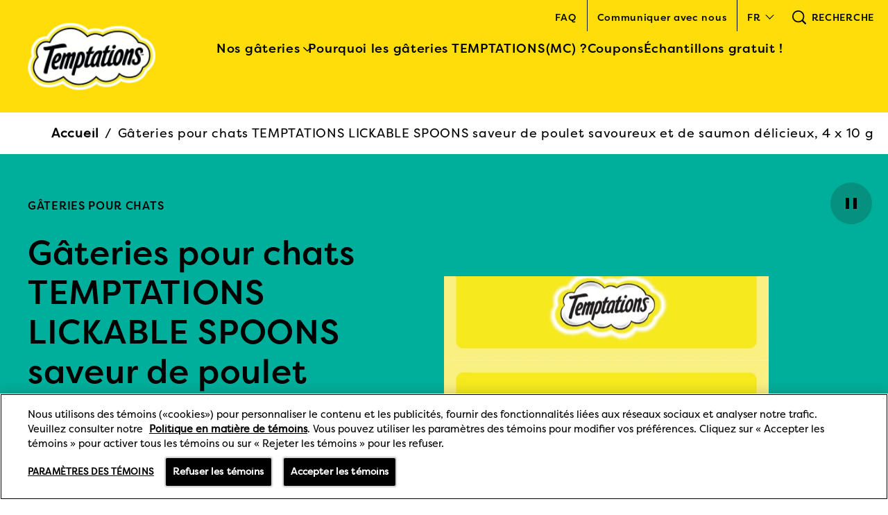

--- FILE ---
content_type: text/html; charset=UTF-8
request_url: https://www.temptationstreats.ca/fr-ca/products/gateries-pour-chats/gateries-pour-chats-temptations-lickable-spoons-saveur-de-poulet-savoureux-et-de-saumon-delicieux-4-x-10-g
body_size: 13295
content:
<!DOCTYPE html>
<html lang="fr" dir="ltr" prefix="content: http://purl.org/rss/1.0/modules/content/  dc: http://purl.org/dc/terms/  foaf: http://xmlns.com/foaf/0.1/  og: http://ogp.me/ns#  rdfs: http://www.w3.org/2000/01/rdf-schema#  schema: http://schema.org/  sioc: http://rdfs.org/sioc/ns#  sioct: http://rdfs.org/sioc/types#  skos: http://www.w3.org/2004/02/skos/core#  xsd: http://www.w3.org/2001/XMLSchema# ">
  <head>
                  <link rel="preload" as="font" type="font/woff" href="/sites/g/files/fnmzdf3061/files/FilsonPro-Black_0.woff" crossorigin>
                        <link rel="preload" as="font" type="font/woff" href="/sites/g/files/fnmzdf3061/files/FilsonPro-Medium_1.woff" crossorigin>
                        <link rel="preload" as="font" type="font/woff" href="/sites/g/files/fnmzdf3061/files/FilsonPro-Reg.woff" crossorigin>
              <meta charset="utf-8" />
<script type="text/javascript" defer src="https://cdn.cookielaw.org/scripttemplates/otSDKStub.js" data-src="https://cdn.cookielaw.org/scripttemplates/otSDKStub.js" id="onetrust-sdk" charset="UTF-8" data-domain-script="688465f3-f839-4024-b24c-8e18bbca9a70" data-document-language="true"></script>
<script>window.dataLayerSettings = {"page_title":"G\u00e2teries pour chats TEMPTATIONS LICKABLE SPOONS saveur de poulet savoureux et de saumon d\u00e9licieux, 4 x 10 g","toggle_datalayer_loaded":1,"toggle_datalayer_first_party_cookie":0,"page_data":{"brand":"temptations","timestamp":"Wed, 01\/28\/2026 - 07:37","region":"north america","language":"fr","country_code":"ca","environment":"prod","specie":"Chat","lifestage":"","size":"Toutes races","food_type":"G\u00e2teries pour chats","page_type":"product","accomodation":"","special_need":"","segment":"Pet Food","market":"CA"},"cookie_name":"","toggle_datalayer_analytics":"","datalayer_analytics_site_id":"","datalayer_analytics_country":"","environment":""};</script>
<script>(function(w,d,s,l,i){w[l]=w[l]||[];w[l].push({'gtm.start':
new Date().getTime(),event:'gtm.js'});var f=d.getElementsByTagName(s)[0],
j=d.createElement(s),dl=l!='dataLayer'?'&amp;l='+l:'';j.async=true;j.src=
'https://www.googletagmanager.com/gtm.js?id='+i+dl;f.parentNode.insertBefore(j,f);
})(window,document,'script','dataLayer','GTM-N66Q3C4');
</script>
<meta name="description" content="La marque de gâteries pour chats préférée de votre compagnon félin offre maintenant un nouveau format à lécher! Passez de délicieux moments avec votre fidèle ami en lui servant des gâteries pour chats Temptations Lickable Spoons saveur de poulet savoureux et de saumon délicieux. Ces gâteries sont présentées dans une cuillère spéciale et combinent deux saveurs exquises. Grâce à leur format idéal, il est facile de gâter votre chat pour un moment de complicité mémorable. Vous pouvez aussi utiliser les gâteries Temptations Lickable Spoons en guise de garniture sur les repas afin de rendre ceux-ci encore plus savoureux. Enrichies de vitamines et de minéraux ajoutés, les gâteries Temptations Lickable Spoons sont exemptes d’agents de remplissage et d’arômes artificiels. Profitez de l’heure de la gâterie avec votre chat, une cuillère à la fois!" />
<meta name="keywords" content="gâteries pour chats à lécher, gâteries à lécher pour chats, gâteries tendres pour chats, gâteries humides pour chats, garnitures de nourriture pour chats, goûters pour chats, purée pour chats" />
<link rel="canonical" href="https://www.temptationstreats.ca/fr-ca/products/gateries-pour-chats/gateries-pour-chats-temptations-lickable-spoons-saveur-de-poulet-savoureux-et-de-saumon-delicieux-4-x-10-g" />
<meta property="og:site_name" content="TEMPTATIONS™ Canada" />
<meta property="og:type" content="product" />
<meta property="og:title" content="Gâteries pour chats TEMPTATIONS LICKABLE SPOONS saveur de poulet savoureux et de saumon délicieux, 4 x 10 g" />
<meta property="og:description" content="La marque de gâteries pour chats préférée de votre compagnon félin offre maintenant un nouveau format à lécher! Passez de délicieux moments avec votre fidèle ami en lui servant des gâteries pour chats Temptations Lickable Spoons saveur de poulet savoureux et de saumon délicieux. Ces gâteries sont présentées dans une cuillère spéciale et combinent deux saveurs exquises. Grâce à leur format idéal, il est facile de gâter votre chat pour un moment de complicité mémorable. Vous pouvez aussi utiliser les gâteries Temptations Lickable Spoons en guise de garniture sur les repas afin de rendre ceux-ci encore plus savoureux. Enrichies de vitamines et de minéraux ajoutés, les gâteries Temptations Lickable Spoons sont exemptes d’agents de remplissage et d’arômes artificiels. Profitez de l’heure de la gâterie avec votre chat, une cuillère à la fois!" />
<meta property="og:image" content="https://www.temptationstreats.ca/sites/g/files/fnmzdf4606/files/migrate-product-files/images/toqgaveyozuozffsxj0h.png" />
<meta name="twitter:card" content="summary_large_image" />
<meta name="twitter:title" content="Gâteries pour chats TEMPTATIONS LICKABLE SPOONS saveur de poulet savoureux et de saumon délicieux, 4 x 10 g" />
<meta name="twitter:url" content="https://www.temptationstreats.ca/fr-ca/products/gateries-pour-chats/gateries-pour-chats-temptations-lickable-spoons-saveur-de-poulet-savoureux-et-de-saumon-delicieux-4-x-10-g" />
<meta name="twitter:image" content="https://www.temptationstreats.ca/sites/g/files/fnmzdf4606/files/migrate-product-files/images/toqgaveyozuozffsxj0h.png" />
<meta name="Generator" content="Drupal 10 (https://www.drupal.org)" />
<meta name="MobileOptimized" content="width" />
<meta name="HandheldFriendly" content="true" />
<meta name="viewport" content="width=device-width, initial-scale=1.0" />
<style type="text/css">@font-face {font-family: 'DrupalHeadlineCampaignFont'; src: url('/sites/g/files/fnmzdf3061/files/FilsonPro-Black_0.woff') format('opentype'); font-weight: 100; font-display: swap}@font-face {font-family: 'DrupalHeadlineCampaignFont'; src: url('/sites/g/files/fnmzdf3061/files/FilsonPro-Black_0.woff') format('opentype'); font-weight: 400; font-display: swap}@font-face {font-family: 'DrupalHeadlineCampaignFont'; src: url('/sites/g/files/fnmzdf3061/files/FilsonPro-Black_0.woff') format('opentype'); font-weight: 900; font-display: swap}@font-face {font-family: 'DrupalPrimaryTypefaceFont'; src: url('/sites/g/files/fnmzdf3061/files/FilsonPro-Medium_1.woff') format('opentype'); font-weight: 100; font-display: swap}@font-face {font-family: 'DrupalPrimaryTypefaceFont'; src: url('/sites/g/files/fnmzdf3061/files/FilsonPro-Medium_1.woff') format('opentype'); font-weight: 400; font-display: swap}@font-face {font-family: 'DrupalPrimaryTypefaceFont'; src: url('/sites/g/files/fnmzdf3061/files/FilsonPro-Medium_1.woff') format('opentype'); font-weight: 900; font-display: swap}@font-face {font-family: 'DrupalSecondaryTypefaceFont'; src: url('/sites/g/files/fnmzdf3061/files/FilsonPro-Reg.woff') format('opentype'); font-display: swap}:root [data-theme='drupal'] { --v-border_width: ; --c-primary: #1E1E1E; --c-secondary: #000000; --c-subcolor-1: #FEDD0A; --c-subcolor-2: #FFFFFF; --c-subcolor-3: #FFFFFF; --c-subcolor-4: #000000; --c-primary-rgb: 30,30,30; --c-secondary-rgb: 0,0,0; --c-subcolor-1-rgb: 254,221,10; --c-subcolor-2-rgb: 255,255,255; --c-subcolor-3-rgb: 255,255,255; --c-subcolor-4-rgb: 0,0,0;--c-popup-bg-color: #FFFFFF;--c-popup-title-color: #1E1E1E; --c-newsletter_input_text_color: #333333; --c-locator-block-form-background-color: #1E1E1E; --c-locator-block-text-field-color: #FEEA92; --c-locator-block-text-border-color: #000000; --c-locator-block-list-background-color: #1E1E1E; --c-locator-block-list-text-color: #000000; --c-locator-block-circle-background-color: #000000; --c-locator-block-circle-text-color: #1E1E1E; --c-locator-block-map-popup-text-color: #000000; --c-locator-block-link-hover-color: #000000; --c-locator-block-list-layout-bg-color: #FFFFFF; --c-locator-block-form-title-color: #000000; --c-locator-block-icon-color: #000000; --c-locator-block-list-layout-border-color: #FFFFFF; --c-locator-block-list-border-color: #1E1E1E; --c-hero-block-background-color: #00AF9B; --c-hero-block-text-color: #000000; --c-nutrition-block-background-color: #FFFFFF; --c-nutrition-block-text-color: #000000; --c-nutrition-block-container-color: #FFFFFF; --c-nutrition-block-border-color: #000000; --c-rating-block-background-color: #FFFFFF; --c-play-pause-color: #000000; --c-top-nav: #FEDD0A; --c-text-inverse: #FFFFFF; --c-cta_global_background_color: #000000; --c-top-nav-gradient: #FEDD0A; --c-menu-text-color: #000000; --c-menu-background-color: #FFFFFF; --c-menu-hover-color: #C6013C; --c-footer-top: #FEDD0A; --c-footer-top-gradient: #FEDD0A; --c-footer_cta_label: #FFFFFF; --c-bottom-nav: #000000; --c-language-region-selector-text-color: #000000; --c-product_filter_arrow_color: #000000; --c-product_filter_clearall_color: #000000; --c-product_filter_tickmark_color: #FFFFFF; --c-entrygate_background_color: #1A1A18; --c-entrygate_title_color: #1E1E1E; --c-entrygate_text_color: #1E1E1E; --c-entrygate_date_color: #1E1E1E; --c-entrygate_alert_color: #000000; --c-cookie-banner: #FFFFFF; --c-cookie-banner-gradient: #FFFFFF; --c-cookie-banner-text: #000000; --c-cookie-banner-close: #FFFFFF; --c-card-background: ; --c-breadcrumb_link: #000000; --c-breadcrumb_text: #000000; --c-breadcrumb_hover: #1E1E1E; --c-breadcrumb_bg_color: #FFFFFF; --c-search-field-text-color: #000000; --c-count_color: #000000; --c-quicklink-label-color: #1E1E1E; --c-quicklink-label-hover-color: #000000; --c-quicklink-background-color: #ffffff; --c-quicklink-shape-border-color: #ffffff; --c-quicklink-shape-background-color: #FFFFFF; --c-supercharged-freeform-text-color: #000000; --c-supercharged-freeform-background-color: #FEDD0A; --c-supercharged-freeform-link-text-color: #FFFFFF; --c-supercharged-freeform-button-background-color: #000000; --c-supercharged-card-text-color: #000000; --c-supercharged-card-background-color: #FFFFFF; --c-supercharged-card-link-text-color: #FFFFFF; --c-supercharged-card-button-background-color: #000000; --c-breed-selector-background-color: #FFFFFF; --c-breed-selector-image-color: #FEDD0A; --c-breed-selector-image-hover-select-color: #000000; --c-breed-selector-text-color: #000000; --c-age-calculator-background-color: #00AF9B; --c-age-calculator-image-color: #FEDD0A; --c-age-calculator-image-hover-select-color: #000000; --c-age-calculator-text-color: #000000; --c-related-section-background-color: #000000; --c-do-you-know-section-background-color: #FFFFFF; --c-wtb-bg-color-override: #FDD700; --c-wtb-text-color-override: #FFFFFF; --c-swiper-color-override: #000000; --c-override-landingpage-card-text-color: #1E1E1E; --c-product-card-cta-icon-color: #FFFFFF; --c-product-card-cta-icon-background-color: #000000; --c-external-link-popup-background-color: #FFFFFF; --c-external-link-popup-heading-text-color: #1E1E1E; --c-external-link-popup-body-text-color: #1E1E1E; --c-cta-slanting-border-color: #000000; --c-table-bg-color: #FFFFFF; --c-table-caption-color: #1E1E1E; --c-table-header-bg-color: #FFFFFF; --c-table-header-text-color: #1E1E1E; --c-table-row-bg-color: #FFFFFF; --c-table-row-text-color: #1E1E1E; --c-table-border-color: #000000; --v-heading-font: DrupalHeadlineCampaignFont, Arial, Helvetica Neue, Helvetica, sans-serif; --v-primary-font: DrupalPrimaryTypefaceFont, Arial, Helvetica Neue, Helvetica, sans-serif; --v-secondary-font: DrupalSecondaryTypefaceFont, Arial, Helvetica Neue, Helvetica, sans-serif; --v-heading-font-m-letter-spacing: 0.048rem; --v-heading-font-t-letter-spacing: 0.07rem; --v-heading-font-d-letter-spacing: 0.256rem; --v-primary-font-m-letter-spacing: 0.048rem; --v-primary-font-t-letter-spacing: 0.07rem; --v-primary-font-d-letter-spacing: 0.16rem; --v-secondary-font-m-letter-spacing: 0.048rem; --v-secondary-font-t-letter-spacing: 0.07rem; --v-secondary-font-d-letter-spacing: 0.16rem; --v-button-border-radius: 30px; --v-card-border-radius: 20px; --v-quote-asset: url(); --v-bg_image_path: url(/sites/g/files/fnmzdf4606/files/theme_config/article-detail-banner_tem.png) no-repeat; --v-global-cta-text-underline: none;}</style>
<script type="text/javascript">window.MSInputMethodContext && document.documentMode && document.write('<script src="https://cdn.jsdelivr.net/gh/nuxodin/ie11CustomProperties@4.1.0/ie11CustomProperties.min.js"><\/script>');</script>
<style type="text/css">:root [data-theme='footer_block_6978f154a857c'] {}</style>
<script type="application/ld+json">{
    "@context": "https:\/\/schema.org",
    "@type": "ItemList",
    "itemListElement": [
        {
            "@type": "ListItem",
            "position": 1,
            "url": "https:\/\/www.temptationstreats.ca\/fr-ca\/products\/gateries-pour-chats\/gateries-temptationsmc-bouchees-la-viande-saveur-de-saumon"
        },
        {
            "@type": "ListItem",
            "position": 2,
            "url": "https:\/\/www.temptationstreats.ca\/fr-ca\/products\/gateries-pour-chats\/gateries-temptationsmc-bouchees-la-viande-saveur-de-thon"
        },
        {
            "@type": "ListItem",
            "position": 3,
            "url": "https:\/\/www.temptationstreats.ca\/fr-ca\/products\/gateries-pour-chats\/temptationsmc-purrrr-ee-cremeuse-avec-poulet-avec-saumon-et-avec-thon"
        },
        {
            "@type": "ListItem",
            "position": 4,
            "url": "https:\/\/www.temptationstreats.ca\/fr-ca\/products\/gateries-pour-chats\/gateries-pour-chats-adultes-temptationsmc-anniversaire-saveur-de-homard-et-de-boeuf"
        }
    ]
}</script>
<script type="application/ld+json">{
    "@context": "https:\/\/schema.org",
    "@type": "Product",
    "name": "Gâteries pour chats TEMPTATIONS LICKABLE SPOONS saveur de poulet savoureux et de saumon délicieux, 4 x 10 g",
    "brand": {
        "@type": "Brand",
        "name": "Temptations"
    },
    "description": "La marque de gâteries pour chats préférée de votre compagnon félin offre maintenant un nouveau format à lécher! Passez de délicieux moments avec votre fidèle ami en lui servant des gâteries pour chats Temptations Lickable Spoons saveur de poulet savoureux et de saumon délicieux. Ces gâteries sont présentées dans une cuillère spéciale et combinent deux saveurs exquises. Grâce à leur format idéal, il est facile de gâter votre chat pour un moment de complicité mémorable. Vous pouvez aussi utiliser les gâteries Temptations Lickable Spoons en guise de garniture sur les repas afin de rendre ceux-ci encore plus savoureux. Enrichies de vitamines et de minéraux ajoutés, les gâteries Temptations Lickable Spoons sont exemptes d’agents de remplissage et d’arômes artificiels. Profitez de l’heure de la gâterie avec votre chat, une cuillère à la fois!",
    "sku": "058496466077",
    "image": [
        "https:\/\/www.temptationstreats.ca\/sites\/g\/files\/fnmzdf4606\/files\/migrate-product-files\/images\/toqgaveyozuozffsxj0h.png"
    ],
    "@id": "https:\/\/www.temptationstreats.ca\/fr-ca\/products\/gateries-pour-chats\/gateries-pour-chats-temptations-lickable-spoons-saveur-de-poulet-savoureux-et-de-saumon-delicieux-4-x-10-g"
}</script>
<style type="text/css">:root [data-theme='recommendations_module_6979bcb2ef014'] {}</style>
<style type="text/css">:root [data-theme='pn_pdp_hero_block_6979bcb2cff6e'] {}</style>
<script type="application/ld+json">{
    "@context": "https://schema.org",
    "@type": "BreadcrumbList",
    "itemListElement": [
        {
            "@type": "ListItem",
            "position": 1,
            "name": "Accueil",
            "item": "https://www.temptationstreats.ca/fr-ca"
        },
        {
            "@type": "ListItem",
            "position": 2,
            "name": "Gâteries pour chats TEMPTATIONS LICKABLE SPOONS saveur de poulet savoureux et de saumon délicieux, 4 x 10 g",
            "item": "https://www.temptationstreats.ca/fr-ca/products/gateries-pour-chats/gateries-pour-chats-temptations-lickable-spoons-saveur-de-poulet-savoureux-et-de-saumon-delicieux-4-x-10-g"
        }
    ]
}</script>
<style type="text/css">:root [data-theme='header_block_6979bcb3239f0'] { --c-header-border-top: #000000; --c-hover-color: #000000; --c-mobile_top_header_bg_color_override: #FFFFFF; --c-mobile-cross-hamburger: #000000; --c-text-color-override: #000000; --c-svg_icon: #000000; --c-mobile-main-menu-items-color: #000000; --c-mobile-sub-menu-items-color: #000000; --c-mobile-search-right-menu-section: #FFFFFF;}</style>
<link rel="icon" href="/sites/g/files/fnmzdf4606/files/favicon.ico" type="image/vnd.microsoft.icon" />
<link rel="alternate" hreflang="en" href="https://www.temptationstreats.ca/en-ca/products/care-treats/temptations-lickable-spoons-cat-treats-tasty-chicken-savoury-salmon-flavour" />
<link rel="alternate" hreflang="fr" href="https://www.temptationstreats.ca/fr-ca/products/gateries-pour-chats/gateries-pour-chats-temptations-lickable-spoons-saveur-de-poulet-savoureux-et-de-saumon-delicieux-4-x-10-g" />

    <title>Gâteries pour chats TEMPTATIONS LICKABLE SPOONS saveur de poulet savoureux et de saumon délicieux, 4 x 10 g</title>
    <link rel="stylesheet" media="all" href="/sites/g/files/fnmzdf4606/files/css/css_n52T2hOdiS5cqC9b1hlI-ZmHof3OeayxBon8RV7NXvI.css?delta=0&amp;language=fr&amp;theme=emulsifymars&amp;include=eJxdjVEOwyAMQy8E40gohbRDS0hEwiRuv079WfdjWX62DL0xOOZiluDyocjAVMdUoAdMlyKshH-gNiA5AvIka_tiGJbOIkuPYIZud3SQbED3TKtGf07eIksFUtGpgWDJ9FybFXnjWEk6FqHwXeTrIP34xy4FKKu07kHHqbARJuzefEVq_WUfzARZvQ" />
<link rel="stylesheet" media="all" href="/sites/g/files/fnmzdf4606/files/css/css_LqIXMBV6oFNSvfp2DzPbhf5R0Cay05tV54N0uDgItog.css?delta=1&amp;language=fr&amp;theme=emulsifymars&amp;include=eJxdjVEOwyAMQy8E40gohbRDS0hEwiRuv079WfdjWX62DL0xOOZiluDyocjAVMdUoAdMlyKshH-gNiA5AvIka_tiGJbOIkuPYIZud3SQbED3TKtGf07eIksFUtGpgWDJ9FybFXnjWEk6FqHwXeTrIP34xy4FKKu07kHHqbARJuzefEVq_WUfzARZvQ" />

    <script type="application/json" data-drupal-selector="drupal-settings-json">{"path":{"baseUrl":"\/","pathPrefix":"fr-ca\/","currentPath":"node\/15221","currentPathIsAdmin":false,"isFront":false,"currentLanguage":"fr"},"pluralDelimiter":"\u0003","suppressDeprecationErrors":true,"ajaxPageState":{"libraries":"[base64]","theme":"emulsifymars","theme_token":null},"ajaxTrustedUrl":{"form_action_p_pvdeGsVG5zNF_XLGPTvYSKCf43t8qZYSwcfZl2uzM":true},"cookie_value":"1","component":{"plugins":[]},"brand_drupal_meta_conversions_api":{"enabled":false},"dataLayer":{"session_id":"","language":"fr","brand":"Temptations","segment":"Pet Food","market":"CA","products":null,"taxonomy":"{\u0022Product size\u0022:[\u00224 x 10 g\u0022],\u0022Food Type\u0022:[\u0022G\\u00e2teries pour chats\u0022],\u0022Specie\u0022:[\u0022Chat\u0022],\u0022Flavor\u0022:[\u0022Poulet et saumon\u0022],\u0022Page Type\u0022:[\u0022product\u0022],\u0022Breed size\u0022:[\u0022Toutes races\u0022],\u0022Sub brand\u0022:[\u0022Lickable Spoons\u0022]}","page_type":"product"},"recaptcha_v3":{"use_enterprise":null},"radioactivity":{"type":"default","endpoint":"https:\/\/www.temptationstreats.ca\/radioactivity\/emit"},"cta_button_no_hover":1,"pdp_thumbnail_resize":null,"mikmak_brand_id":"664ba8d566bedf583b7da711","enable_image_scroll_horizontal":false,"slider_delay":"","mars_common":{"chat_type":"live_agent"},"mars_newsletter":{"webform_close_status":"webform_status_close","required_field_message":"This field is required","email_validation_message":"Enter valid email ID","success_message":"Your subscription is successful"},"search_all_results_for":"Tous Les R\u00e9sultats Pour:","mars_product":{"loader":0},"mars_search":{"version_2":{"is_enabled":false,"show_applied_filters":false}},"theme_colors":{"color_a":"#1E1E1E","color_b":"#000000","color_c":"#FEDD0A","color_d":"#FFFFFF","color_e":"#FFFFFF","color_f":"#000000"},"ajax":[],"user":{"uid":0,"permissionsHash":"b1953cf21a6c0f64cb6ff168ad7d014a62998ff215ad9e62691e50afb92e7ac0"}}</script>
<script src="/sites/g/files/fnmzdf4606/files/js/js_84NFGAz_dPG8r87NTjphx8jCCJ2EIGBgF94Fw_VS2bU.js?scope=header&amp;delta=0&amp;language=fr&amp;theme=emulsifymars&amp;include=[base64]"></script>

        <link rel="preload" importance="high" as="image" href="/sites/g/files/fnmzdf4606/files/temptation-new-logo.png">
        <noscript><style>.dropdown__content--outer {display: block; overflow:visible;}.main-menu__item--with-sub .main-menu--sub {display: block;}</style></noscript>
  </head>
  <body class="node--product">
      <noscript><iframe src="https://www.googletagmanager.com/ns.html?id=GTM-N66Q3C4" height="0" width="0" style="display:none;visibility:hidden;"></iframe>
</noscript>
        <div class="dialog-off-canvas-main-canvas" data-off-canvas-main-canvas>
    



<div  class="layout-container">
              <div  id="block-marsheaderblock-1" data-block-plugin-id="header_block" class="block">
  
  
      
<div data-theme='drupal'>
 
  






	<header
		 class="header" 
		data-theme="header_block_6979bcb3239f0" 
		data-sticky="" 
		data-sticky-type=""
		data-desktop-show-sticky= "" 
		data-tablet-show-sticky= "" 
		data-mobile-show-sticky =""	>
				<div id="skip-link" tabindex="-1">
			<a href="#main-content" class="sronly sronly-focusable">
				Skip to main content
			</a>
		</div>

		<div  class="header__inner">
						<div  class="header__primary" id="header-menu-trigger">
				<div  class="header__primary-container">
					<div  class="header__branding">
						    <div  class="header__logo">
      

<a
   class="link link--logo"
    href="https://www.temptationstreats.ca/fr-ca"
    title=""
>
            



  
   
  
    
<img
           class="logo__image"
                              srcset="/sites/g/files/fnmzdf4606/files/temptation-new-logo.png 375w, /sites/g/files/fnmzdf4606/files/temptation-new-logo.png 768w, /sites/g/files/fnmzdf4606/files/temptation-new-logo.png 1024w, /sites/g/files/fnmzdf4606/files/temptation-new-logo.png 1440w"
                  height="75px"
        width="212px"
                          src="/sites/g/files/fnmzdf4606/files/temptation-new-logo.png"
              alt="5 logo"
      />
        </a>
    </div>
  					</div>

										
					<div  class="header__menu">
													

  <nav class="main-nav__desktop main-menu-left" id="main-nav-desktop" role="navigation">
          



    
                              
    
        
<ul
   class="mega-main-menu main-menu mega-main-menu main-menu--"
  >
                                      
        
<li  class="mega-main-menu main-menu__item mega-main-menu main-menu__item--with-sub mega-main-menu main-menu__item--mega_menu_container">
  
          <div  class="menu-item__heading menu-item__heading--with-sub menu-item__heading--mega_menu_container">
        
  <button
     aria-expanded="false" class="mega-main-menu main-menu__link mega-main-menu main-menu__link--with-sub mega-main-menu main-menu__link--mega_menu_container"
     title=
  >
                  <span>Nos gâteries</span>
                  </button>
        


<svg  class="menu_chevron__icon"

      aria-hidden="true" role="presentation"
  
  
  >
      <use xlink:href="/themes/custom/emulsifymars/dist/icons.svg#chevron"></use>
</svg>
      </div>
    
            
          
                              
    
        
<ul
   class="mega-main-menu main-menu mega-main-menu main-menu-- mega-main-menu main-menu--sub mega-main-menu main-menu--sub-1 mega-main-menu main-menu--mega-menu"
  >
                    <li class="main-menu__item main-menu__item--sub">
                 <div class="mega-menu__column">
          <div class="mega-menu-title">
                      PAR TYPE:
                    </div>
                       

<a
   class="mega-main-menu main-menu__link"
    href="https://www.temptationstreats.ca/fr-ca/nos-gateries/classiques"
    title="Classiques"
>
                <span>Classiques</span>
                
          </a>
                       

<a
   class="mega-main-menu main-menu__link"
    href="https://www.temptationstreats.ca/fr-ca/nos-gateries/purrrr-ee-cremeuse"
    title="Purrrr-ée crémeuse"
>
                <span>Purrrr-ée crémeuse</span>
                
          </a>
                       

<a
   class="mega-main-menu main-menu__link"
    href="https://www.temptationstreats.ca/fr-ca/lickable-spoons"
    title="Lickable Spoons"
>
                <span>Lickable Spoons</span>
                
          </a>
                       

<a
   class="mega-main-menu main-menu__link"
    href="https://www.temptationstreats.ca/fr-ca/nos-gateries/melimelo"
    title="Mélimélo"
>
                <span>Mélimélo</span>
                
          </a>
                       

<a
   class="mega-main-menu main-menu__link"
    href="https://www.temptationstreats.ca/fr-ca/nos-gateries/bouchees-a-la-viande"
    title="Bouchées à la viande"
>
                <span>Bouchées à la viande</span>
                
          </a>
                  </div>
                 <div class="mega-menu__column">
          <div class="mega-menu-title">
                      PAR SAVEUR:
                    </div>
                       

<a
   class="mega-main-menu main-menu__link"
    href="https://www.temptationstreats.ca/fr-ca/nos-gateries/boeuf"
    title="Bœuf"
>
                <span>Bœuf</span>
                
          </a>
                       

<a
   class="mega-main-menu main-menu__link"
    href="https://www.temptationstreats.ca/fr-ca/nos-gateries/poulet"
    title="Poulet"
>
                <span>Poulet</span>
                
          </a>
                       

<a
   class="mega-main-menu main-menu__link"
    href="https://www.temptationstreats.ca/fr-ca/nos-gateries/lait"
    title="Lait"
>
                <span>Lait</span>
                
          </a>
                       

<a
   class="mega-main-menu main-menu__link"
    href="https://www.temptationstreats.ca/fr-ca/nos-gateries/saumon"
    title="Saumon"
>
                <span>Saumon</span>
                
          </a>
                       

<a
   class="mega-main-menu main-menu__link"
    href="https://www.temptationstreats.ca/fr-ca/nos-gateries/thon"
    title="Thon"
>
                <span>Thon</span>
                
          </a>
                       

<a
   class="mega-main-menu main-menu__link"
    href="https://www.temptationstreats.ca/fr-ca/nos-gateries/herbe-a-chat"
    title="Herbe à chat"
>
                <span>Herbe à chat</span>
                
          </a>
                       

<a
   class="mega-main-menu main-menu__link"
    href="https://www.temptationstreats.ca/fr-ca/nos-gateries/crevettes"
    title="Crevettes"
>
                <span>Crevettes</span>
                
          </a>
                       

<a
   class="mega-main-menu main-menu__link"
    href="https://www.temptationstreats.ca/fr-ca/nos-gateries/dinde"
    title="Dinde"
>
                <span>Dinde</span>
                
          </a>
                       

<a
   class="mega-main-menu main-menu__link"
    href="https://www.temptationstreats.ca/fr-ca/nos-gateries/poissons-et-fruits-de-mer"
    title="Poissons Et Fruits De Mer"
>
                <span>Poissons Et Fruits De Mer</span>
                
          </a>
                       

<a
   class="mega-main-menu main-menu__link"
    href="https://www.temptationstreats.ca/fr-ca/nos-gateries/multi"
    title="Multi"
>
                <span>Multi</span>
                
          </a>
                  </div>
        
      </li>
                                          <li class="main-menu__item main-menu__item--sub">

                <div class="subMenuLinkCol   ">
                                                                                

<a
       class="default-link  no_hover_cta   "
              href="/fr-ca/nos-gateries"
                target="_self"
               aria-label="VOIR TOUTES LES RECETTES"
      tabindex="0"
    title="VOIR TOUTES LES RECETTES"
>
      <span class="default-link__label">
            VOIR TOUTES LES RECETTES
          </span>
          </a>
                                           
        </div>
      </li>
              
            </ul>
      
        </li>
                      
<li  class="mega-main-menu main-menu__item">
  
          

<a
   class="mega-main-menu main-menu__link"
    href="https://www.temptationstreats.ca/fr-ca/pourquoi-les-gateries"
    title="Pourquoi les gâteries TEMPTATIONS(MC) ?"
>
                <span>Pourquoi les gâteries TEMPTATIONS(MC) ?</span>
                
          </a>
      </li>
                      
<li  class="mega-main-menu main-menu__item">
  
          

<a
   class="mega-main-menu main-menu__link"
    href="https://www.temptationstreats.ca/fr-ca/coupons"
    title="Coupons"
>
                <span>Coupons</span>
                
          </a>
      </li>
                      
<li  class="mega-main-menu main-menu__item">
  
          

<a
   class="mega-main-menu main-menu__link"
    href="https://www.temptationstreats.ca/fr-ca/echantillon"
    title="Échantillons gratuit !"
>
                <span>Échantillons gratuit !</span>
                
          </a>
      </li>
        
            </ul>
  
      </nav>

      <button id="toggle-expand" class="toggle-expand" role="button" aria-pressed="false">
      


<svg  class="toggle-expand__icon toggle-expand__icon--open"

      aria-hidden="true" role="presentation"
  
  
  >
      <use xlink:href="/themes/custom/emulsifymars/dist/icons.svg#hamburger"></use>
</svg>
      


<svg  class="toggle-expand__icon toggle-expand__icon--close"

      aria-hidden="true" role="presentation"
  
  
  >
      <use xlink:href="/themes/custom/emulsifymars/dist/icons.svg#close"></use>
</svg>
      <span class="toggle-expand__text">Menu</span>
    </button>

    <nav class="main-nav__mobile" role="navigation">
            
 

    
                                  
<ul
   class="main-menu"
  >
                                    

<li  class="main-menu__item main-menu__item--with-sub">
            <div  class="menu-item__heading menu-item__heading--with-sub">
        
  <button
     aria-expanded="false" class="main-menu__link main-menu__link--with-sub"
     title=
  >
                  <span>Nos gâteries</span>
                  </button>
          


<svg  class="menu_chevron__icon"

      aria-hidden="true" role="presentation"
  
  
  >
      <use xlink:href="/themes/custom/emulsifymars/dist/icons.svg#chevron"></use>
</svg>

      </div>

      
          
                                            
<ul
   class="main-menu main-menu--sub main-menu--sub-1"
  >
                                      

<li  class="main-menu__item main-menu__item--sub main-menu__item--sub-1 main-menu__item--with-sub">
            <div  class="menu-item__heading menu-item__heading--sub menu-item__heading--sub-1 menu-item__heading--with-sub">
        
  <button
     aria-expanded="false" class="main-menu__link main-menu__link--sub main-menu__link--sub-1 main-menu__link--with-sub"
     title=
  >
                  <span>PAR TYPE:</span>
                  </button>
          


<svg  class="menu_chevron__icon"

      aria-hidden="true" role="presentation"
  
  
  >
      <use xlink:href="/themes/custom/emulsifymars/dist/icons.svg#chevron"></use>
</svg>

      </div>

      
          
                                  
<ul
   class="main-menu main-menu--sub main-menu--sub-1 main-menu--sub-2"
  >
                                  

<li  class="main-menu__item main-menu__item--sub main-menu__item--sub-2">
                 

<a
   class="main-menu__link main-menu__link--sub main-menu__link--sub-2"
    href="https://www.temptationstreats.ca/fr-ca/nos-gateries/classiques"
    title="Classiques"
>
                <span>Classiques</span>
                
          </a>
      </li>
                        

<li  class="main-menu__item main-menu__item--sub main-menu__item--sub-2">
                 

<a
   target="_self" class="main-menu__link main-menu__link--sub main-menu__link--sub-2"
    href="https://www.temptationstreats.ca/fr-ca/nos-gateries/purrrr-ee-cremeuse"
    title="Purrrr-ée crémeuse"
>
                <span>Purrrr-ée crémeuse</span>
                
          </a>
      </li>
                        

<li  class="main-menu__item main-menu__item--sub main-menu__item--sub-2">
                 

<a
   class="main-menu__link main-menu__link--sub main-menu__link--sub-2"
    href="https://www.temptationstreats.ca/fr-ca/lickable-spoons"
    title="Lickable Spoons"
>
                <span>Lickable Spoons</span>
                
          </a>
      </li>
                        

<li  class="main-menu__item main-menu__item--sub main-menu__item--sub-2">
                 

<a
   class="main-menu__link main-menu__link--sub main-menu__link--sub-2"
    href="https://www.temptationstreats.ca/fr-ca/nos-gateries/melimelo"
    title="Mélimélo"
>
                <span>Mélimélo</span>
                
          </a>
      </li>
                        

<li  class="main-menu__item main-menu__item--sub main-menu__item--sub-2">
                 

<a
   class="main-menu__link main-menu__link--sub main-menu__link--sub-2"
    href="https://www.temptationstreats.ca/fr-ca/nos-gateries/bouchees-a-la-viande"
    title="Bouchées à la viande"
>
                <span>Bouchées à la viande</span>
                
          </a>
      </li>
                      </ul>
  
      </li>
                            

<li  class="main-menu__item main-menu__item--sub main-menu__item--sub-1 main-menu__item--with-sub">
            <div  class="menu-item__heading menu-item__heading--sub menu-item__heading--sub-1 menu-item__heading--with-sub">
        
  <button
     aria-expanded="false" class="main-menu__link main-menu__link--sub main-menu__link--sub-1 main-menu__link--with-sub"
     title=
  >
                  <span>PAR SAVEUR:</span>
                  </button>
          


<svg  class="menu_chevron__icon"

      aria-hidden="true" role="presentation"
  
  
  >
      <use xlink:href="/themes/custom/emulsifymars/dist/icons.svg#chevron"></use>
</svg>

      </div>

      
          
                                  
<ul
   class="main-menu main-menu--sub main-menu--sub-1 main-menu--sub-2"
  >
                                  

<li  class="main-menu__item main-menu__item--sub main-menu__item--sub-2">
                 

<a
   class="main-menu__link main-menu__link--sub main-menu__link--sub-2"
    href="https://www.temptationstreats.ca/fr-ca/nos-gateries/boeuf"
    title="Bœuf"
>
                <span>Bœuf</span>
                
          </a>
      </li>
                        

<li  class="main-menu__item main-menu__item--sub main-menu__item--sub-2">
                 

<a
   class="main-menu__link main-menu__link--sub main-menu__link--sub-2"
    href="https://www.temptationstreats.ca/fr-ca/nos-gateries/poulet"
    title="Poulet"
>
                <span>Poulet</span>
                
          </a>
      </li>
                        

<li  class="main-menu__item main-menu__item--sub main-menu__item--sub-2">
                 

<a
   class="main-menu__link main-menu__link--sub main-menu__link--sub-2"
    href="https://www.temptationstreats.ca/fr-ca/nos-gateries/lait"
    title="Lait"
>
                <span>Lait</span>
                
          </a>
      </li>
                        

<li  class="main-menu__item main-menu__item--sub main-menu__item--sub-2">
                 

<a
   class="main-menu__link main-menu__link--sub main-menu__link--sub-2"
    href="https://www.temptationstreats.ca/fr-ca/nos-gateries/saumon"
    title="Saumon"
>
                <span>Saumon</span>
                
          </a>
      </li>
                        

<li  class="main-menu__item main-menu__item--sub main-menu__item--sub-2">
                 

<a
   class="main-menu__link main-menu__link--sub main-menu__link--sub-2"
    href="https://www.temptationstreats.ca/fr-ca/nos-gateries/thon"
    title="Thon"
>
                <span>Thon</span>
                
          </a>
      </li>
                        

<li  class="main-menu__item main-menu__item--sub main-menu__item--sub-2">
                 

<a
   class="main-menu__link main-menu__link--sub main-menu__link--sub-2"
    href="https://www.temptationstreats.ca/fr-ca/nos-gateries/herbe-a-chat"
    title="Herbe à chat"
>
                <span>Herbe à chat</span>
                
          </a>
      </li>
                        

<li  class="main-menu__item main-menu__item--sub main-menu__item--sub-2">
                 

<a
   class="main-menu__link main-menu__link--sub main-menu__link--sub-2"
    href="https://www.temptationstreats.ca/fr-ca/nos-gateries/crevettes"
    title="Crevettes"
>
                <span>Crevettes</span>
                
          </a>
      </li>
                        

<li  class="main-menu__item main-menu__item--sub main-menu__item--sub-2">
                 

<a
   class="main-menu__link main-menu__link--sub main-menu__link--sub-2"
    href="https://www.temptationstreats.ca/fr-ca/nos-gateries/dinde"
    title="Dinde"
>
                <span>Dinde</span>
                
          </a>
      </li>
                        

<li  class="main-menu__item main-menu__item--sub main-menu__item--sub-2">
                 

<a
   class="main-menu__link main-menu__link--sub main-menu__link--sub-2"
    href="https://www.temptationstreats.ca/fr-ca/nos-gateries/poissons-et-fruits-de-mer"
    title="Poissons Et Fruits De Mer"
>
                <span>Poissons Et Fruits De Mer</span>
                
          </a>
      </li>
                        

<li  class="main-menu__item main-menu__item--sub main-menu__item--sub-2">
                 

<a
   class="main-menu__link main-menu__link--sub main-menu__link--sub-2"
    href="https://www.temptationstreats.ca/fr-ca/nos-gateries/multi"
    title="Multi"
>
                <span>Multi</span>
                
          </a>
      </li>
                      </ul>
  
      </li>
                                                                          <li class="additional_content_mobile">
              <div class="subMenuLinkCol   ">
                                                                                                                          

<a
       class="default-link  no_hover_cta   "
              href="/fr-ca/nos-gateries"
                target="_self"
               aria-label="VOIR TOUTES LES RECETTES"
      tabindex="0"
    title="VOIR TOUTES LES RECETTES"
>
      <span class="default-link__label">
            VOIR TOUTES LES RECETTES
          </span>
          </a>

                                                                                  </div>
            </li>
                        </ul>
  
      </li>
                      

<li  class="main-menu__item">
                 

<a
   class="main-menu__link"
    href="https://www.temptationstreats.ca/fr-ca/pourquoi-les-gateries"
    title="Pourquoi les gâteries TEMPTATIONS(MC) ?"
>
                <span>Pourquoi les gâteries TEMPTATIONS(MC) ?</span>
                
          </a>
      </li>
                      

<li  class="main-menu__item">
                 

<a
   class="main-menu__link"
    href="https://www.temptationstreats.ca/fr-ca/coupons"
    title="Coupons"
>
                <span>Coupons</span>
                
          </a>
      </li>
                      

<li  class="main-menu__item">
                 

<a
   class="main-menu__link"
    href="https://www.temptationstreats.ca/fr-ca/echantillon"
    title="Échantillons gratuit !"
>
                <span>Échantillons gratuit !</span>
                
          </a>
      </li>
                      </ul>
  
      <div  class="main-nav__mobile__border">
        
      </div>

      
      <div  class="header__menu header__menu--secondary-mobile">
                  
 

    
                                  
<ul
   class="header-inline-menu"
  >
                                

<li  class="header-inline-menu__item">
                 

<a
   class="header-inline-menu__link"
    href="https://www.temptationstreats.ca/fr-ca/faq"
    title="FAQ"
>
                <span>FAQ</span>
                
          </a>
      </li>
                      

<li  class="header-inline-menu__item">
                 

<a
   class="header-inline-menu__link"
    href="https://www.temptationstreats.ca/fr-ca/communiquer-avec-nous"
    title="Communiquer avec nous"
>
                <span>Communiquer avec nous</span>
                
          </a>
      </li>
                      </ul>
  
  

<div  class="dropdown dropdown--header-navigation" data-theme="header_block_6979bcb3239f0">
  

<button  class="dropdown__trigger" id="button1953686028" aria-label="button" data-toggle="dropdown" aria-haspopup="true" aria-expanded="false">
              
<span  class="dropdown__title-default">
      FR
  </span>
    </button>
  <div  class="dropdown__content--outer">
    <div  class="dropdown__content--inner" >
      
<ul
   class="dropdown__list"
  >
                        
<li  class="dropdown__item dropdown__item--label">
                  
<span  class="dropdown__span">
      Choisir une langue
  </span>
              </li>
                                                                                          
<li  class="dropdown__item dropdown__item--link">
                    
<a
   class="dropdown__link"
    href="/en-ca/products/care-treats/temptations-lickable-spoons-cat-treats-tasty-chicken-savoury-salmon-flavour"
>
                                                
<span  class="dropdown__abbr">
      EN
  </span>
                                            
<span  class="span">
      English
  </span>
                    </a>
                </li>
                                                                                            
<li  class="dropdown__item dropdown__item--link dropdown__item--selected">
                    
<a
   class="dropdown__link"
    href="/fr-ca/products/gateries-pour-chats/gateries-pour-chats-temptations-lickable-spoons-saveur-de-poulet-savoureux-et-de-saumon-delicieux-4-x-10-g"
>
                                                
<span  class="dropdown__abbr">
      FR
  </span>
                                            
<span  class="span">
      French
  </span>
                    </a>
                </li>
                              </ul>
    </div>
  </div>
</div>
              </div>

          </nav>
  											</div>
					<nav  class="header__menu header__menu--secondary" role="navigation">
																				
 

    
                                  
<ul
   class="header-inline-menu"
  >
                                

<li  class="header-inline-menu__item">
                 

<a
   class="header-inline-menu__link"
    href="https://www.temptationstreats.ca/fr-ca/faq"
    title="FAQ"
>
                <span>FAQ</span>
                
          </a>
      </li>
                      

<li  class="header-inline-menu__item">
                 

<a
   class="header-inline-menu__link"
    href="https://www.temptationstreats.ca/fr-ca/communiquer-avec-nous"
    title="Communiquer avec nous"
>
                <span>Communiquer avec nous</span>
                
          </a>
      </li>
                      </ul>
  
  

<div  class="dropdown dropdown--header-navigation" data-theme="header_block_6979bcb3239f0">
  

<button  class="dropdown__trigger" id="button1930366827" aria-label="button" data-toggle="dropdown" aria-haspopup="true" aria-expanded="false">
              
<span  class="dropdown__title-default">
      FR
  </span>
    </button>
  <div  class="dropdown__content--outer">
    <div  class="dropdown__content--inner" >
      
<ul
   class="dropdown__list"
  >
                        
<li  class="dropdown__item dropdown__item--label">
                  
<span  class="dropdown__span">
      Choisir une langue
  </span>
              </li>
                                                                                          
<li  class="dropdown__item dropdown__item--link">
                    
<a
   class="dropdown__link"
    href="/en-ca/products/care-treats/temptations-lickable-spoons-cat-treats-tasty-chicken-savoury-salmon-flavour"
>
                                                
<span  class="dropdown__abbr">
      EN
  </span>
                                            
<span  class="span">
      English
  </span>
                    </a>
                </li>
                                                                                            
<li  class="dropdown__item dropdown__item--link dropdown__item--selected">
                    
<a
   class="dropdown__link"
    href="/fr-ca/products/gateries-pour-chats/gateries-pour-chats-temptations-lickable-spoons-saveur-de-poulet-savoureux-et-de-saumon-delicieux-4-x-10-g"
>
                                                
<span  class="dropdown__abbr">
      FR
  </span>
                                            
<span  class="span">
      French
  </span>
                    </a>
                </li>
                              </ul>
    </div>
  </div>
</div>
															
<div  class="inline-search inline-search--searchbtn">
  
  <button
     class="inline-search__link"
     title=search
  >
            


<svg  class="inline-search__icon"

      aria-hidden="true" role="presentation"
  
  
  >
      <use xlink:href="/themes/custom/emulsifymars/dist/icons.svg#search"></use>
</svg>
        
<span  class="span"
          tabindex="-1"
	  >
      RECHERCHE
  </span>
      </button>
</div>
																		</nav>
				</div>
			</div>
			<div  class="header__secondary">
																</div>
							    

<div  class="search-autocomplete-wrapper search-input-wrapper">
  <div class="wrapper-overlay grid">
    <div  class="header__branding">
              <div  class="header__logo">
          

<a
   class="link link--logo"
    href="/"
    title=""
>
                



  
   
  
    
<img
      loading = 'lazy'
  data-object-fit
         class="logo__image"
                              srcset="/sites/g/files/fnmzdf4606/files/temptation-new-logo.png 375w, /sites/g/files/fnmzdf4606/files/temptation-new-logo.png 768w, /sites/g/files/fnmzdf4606/files/temptation-new-logo.png 1024w, /sites/g/files/fnmzdf4606/files/temptation-new-logo.png 1440w"
                  height="75px"
        width="212px"
                          src="/sites/g/files/fnmzdf4606/files/temptation-new-logo.png"
              alt="5 logo"
      />
            </a>
        </div>
          </div>
    <div class="search-input-wrapper">
            <div class="mars-search-autocomplete-suggestions-wrapper search-list-wrapper json-enabled">
        <div class="autocomplete-border"></div>
          <div class="mars-suggestions">
            
<ul
   class="ul"
  >
        </ul>
          </div>
        </div>
        <div class="search-field ">
                              <form class="mars-search-overlay-form" data-drupal-selector="mars-search-overlay-form" action="/fr-ca/products/gateries-pour-chats/gateries-pour-chats-temptations-lickable-spoons-saveur-de-poulet-savoureux-et-de-saumon-delicieux-4-x-10-g" method="post" id="mars-search-overlay-form" accept-charset="UTF-8">
  <div class="js-form-item form-item">
            <input class="mars-autocomplete-field mars-list-view data-layer-search-form-input search-input__field form-text form-item__textfield" autocomplete="off" placeholder="RECHERCHE" aria-label="Search input field" country-code-val="" data-grid-id="1" data-drupal-selector="edit-search" type="text" id="edit-search" name="search" value="" size="60" maxlength="128" />
    <button class="clear-icon" type="reset" title="Clear"></button>  

        </div>
    <input autocomplete="off" data-drupal-selector="form-gys3ggesjnny8nfzir7hxflzvu9u4ns6ak8k5mn-dcq" type="hidden" name="form_build_id" value="form-GYs3GgeSJnNy8NfZiR7hxfLzvU9U4Ns6Ak8K5mn-dcQ" class="form-item__textfield" />
    <input data-drupal-selector="edit-mars-search-overlay-form" type="hidden" name="form_id" value="mars_search_overlay_form" class="form-item__textfield" />
<div aria-hidden="true" data-drupal-selector="search-overlay-actions" class="form-actions js-form-wrapper form-wrapper" id="search-overlay-actions">  <input aria-hidden="true" tabindex="-1" data-drupal-selector="search-overlay-submit" class="visually-hidden button js-form-submit form-submit" type="submit" id="search-overlay-submit" name="op" value="Submit" />
</div>

</form>

                        </div>

      </div>

      
<div  class="inline-search inline-search--closebtn">
  
  <button
     class="inline-search__link"
     title=closed
  >
            


<svg  class="inline-search__icon"

      aria-hidden="true" role="presentation"
  
  
  >
      <use xlink:href="/themes/custom/emulsifymars/dist/icons.svg#closed"></use>
</svg>
        
<span  class="span"
          tabindex="-1"
	  >
      FERMER
  </span>
      </button>
</div>
  </div>
</div>
  											</div>
	</header>
</div>

  </div>
<div  id="block-breadcrumbs" data-block-plugin-id="system_breadcrumb_block" class="block">
  
  
      


<div class="nav_bg" data-theme="drupal">
  <nav role='navigation' class="" aria-labelledby='system-breadcrumb'>
    <div  class="visually-hidden breadcrumb__heading" id='system-breadcrumb'>Breadcrumb</div>
    <ol  class="breadcrumb">
          <li  class="breadcrumb__item">
                  <a  class="breadcrumb__link" href="/fr-ca">Accueil</a>
                          <span  class="breadcrumb__separator" aria-hidden="true">/</span>
              </li>
          <li  class="breadcrumb__item">
                  <a  class="breadcrumb__link" href="/fr-ca/products/gateries-pour-chats/gateries-pour-chats-temptations-lickable-spoons-saveur-de-poulet-savoureux-et-de-saumon-delicieux-4-x-10-g">Gâteries pour chats TEMPTATIONS LICKABLE SPOONS saveur de poulet savoureux et de saumon délicieux, 4 x 10 g</a>
                      </li>
        </ol>
  </nav>
</div>

  </div>


            
    
    
    
    <div  class="main">
    <a id="main-content" tabindex="-1"></a>        <main role="main"  class="main-content">
            <div>
    <div data-drupal-messages-fallback class="hidden"></div>
<article  about="/fr-ca/products/gateries-pour-chats/gateries-pour-chats-temptations-lickable-spoons-saveur-de-poulet-savoureux-et-de-saumon-delicieux-4-x-10-g" class="node">

  
    

  <div>
        <div class="layout layout--onecol">
        <div  class="layout__region layout__region--content">
            <div  data-block-plugin-id="pn_pdp_hero_block" class="block">
  
  
      
      
<div data-theme="drupal">
  
  			        		
					
	
	<section
		 class="pdp-body pn-pdp-page" data-theme="pn_pdp_hero_block_6979bcb2cff6e" data-pdp-size-active=true data-pdp-size-id=14776>
		<!-- PDP Hero Module -->
			


	


	
<section class="pdp-hero pdp-hero--14776 " data-theme="pn_pdp_hero_block_6979bcb2cff6e">

		<div  class="pdp-hero__wrapper">
		<div  class="pdp-hero__bubble pdp-hero__bubble--1 brand-shape-wrapper-extra-class">
			
		</div>
		<div  class="pdp-hero__bubble pdp-hero__bubble--2 brand-shape-wrapper-extra-class">
			
		</div>
		<div  class="pdp-hero__bubble pdp-hero__bubble--3 brand-shape-wrapper-extra-class">
			
		</div>
		<div  class="pdp-hero__container">
      <div  class="pdp-hero__content-container">
								
<div  class="pdp-hero__product-label"
  >
        Gâteries pour chats
    </div>
													
<h1  class="pdp-hero__product-name" 
    		    		tabindex="0"
			  >
      Gâteries pour chats TEMPTATIONS LICKABLE SPOONS saveur de poulet savoureux et de saumon délicieux, 4 x 10 g
  </h1>
																	<div  class="pdp-hero__size-container pdp-hero__size-container--">
						
<span  class="pdp-hero__size-label"
          tabindex="-1"
	  >
      Format(s) offert(s)
  </span>
						<div  class="pdp-hero__list-container">
							<ul  class="pdp-hero__size-list">
																																			<li  class="pdp-hero__list-item">
												
										

<a
   class="pdp-hero__list-item--link"
      data-size-id="14776"
      data-size-selected="true"
    href="#"
    title="4 x 10 g"
>
                <span>4 x 10 g</span>
                
          </a>
																			</li>
															</ul>
						</div>
					</div>
																			<div data-bv-show="rating_summary" data-bv-product-id="058496466077"></div>
									                  <div  class="pdp-hero__product-description pdp-hero__product-description--">
            
<div  class="paragraph"
  >
        La marque de gâteries pour chats préférée de votre compagnon félin offre maintenant un nouveau format à lécher! Passez de délicieux moments avec votre fidèle ami en lui servant des gâteries pour chats Temptations Lickable Spoons saveur de poulet savoureux et de saumon délicieux. Ces gâteries sont présentées dans une cuillère spéciale et combinent deux saveurs exquises. Grâce à leur format idéal, il est facile de gâter votre chat pour un moment de complicité mémorable. Vous pouvez aussi utiliser les gâteries Temptations Lickable Spoons en guise de garniture sur les repas afin de rendre ceux-ci encore plus savoureux. Enrichies de vitamines et de minéraux ajoutés, les gâteries Temptations Lickable Spoons sont exemptes d’agents de remplissage et d’arômes artificiels. Profitez de l’heure de la gâterie avec votre chat, une cuillère à la fois!
    </div>
                      </div>
          		
				
        				<div  class="cta-buttons cta-buttons--">
											<div class="where-to-buy--container pn-where-to-buy--14776 wtb-bg-color-override  ">
							
  <!-- MIk Mak -->
  

  <div  class="where-to-buy where-to-buy--pdp-hero mik-mak">
                  <div class="where-to-buy-button  no_hover_cta " data-mm-wtbid="664ba90dce483e1d7f2ce961" title="ACHETER" data-mm-ids="058496466077">
        <span>ACHETER</span>
      </div>
      </div>
						</div>
														</div>

				
				<div  class="pdp-hero__content-mobile">
					<div class='pdp-hero-main-image--14776 pdp-hero__main-image-container'>
																												
      

  

	
<picture  class="pdp-hero__main-image">
					<!--[if IE 9]><video style="display: none;"><![endif]-->
																																					<source media=(max-width:767px)   srcset="/cdn-cgi/image/width=277,height=277,f=auto,quality=90/sites/g/files/fnmzdf4606/files/migrate-product-files/images/toqgaveyozuozffsxj0h.png" > 																																						<source media=(min-width:1181px)   srcset="/cdn-cgi/image/width=472,height=472,f=auto,quality=90/sites/g/files/fnmzdf4606/files/migrate-product-files/images/toqgaveyozuozffsxj0h.png" > 	

		
   
  
    
<img
      loading = 'lazy'
  data-object-fit
         class="pdp-hero__main-image"
        height="472px"
        width="472px"
                          src="[data-uri]"
              alt="Gâteries pour chats TEMPTATIONS LICKABLE SPOONS saveur de poulet savoureux et de saumon délicieux, 4 x 10 g image 1"
      />

</picture>
                        					</div>
					<div  class="pdp-hero__sticky-nav-bottom pdp-hero__sticky-nav-bottom--14776">
						<div  class="pdp-hero__sections-container">
							<ul  class="pdp-hero__sections-list">
																	<li  class="pdp-hero__sections-item">
										

<a
       class="default-link default-link--pdp-sections pdp-hero__nutrition-menu no_hover_cta   "
              class="pdp-hero__nutrition-menu"
                href="#section-nutrition--14776"
               aria-label="Nutrition"
      tabindex="0"
    title="Nutrition"
>
      <span class="default-link__label">
            Nutrition
          </span>
          </a>
									</li>
															</ul>
						</div>
					</div>
					<div  class="pdp-hero__side-image-container">
													<div  class="pdp-hero__side-image-item scroll-mandatory">
																								<div  class="aspect-ratio-wrapper aspect-ratio-wrapper--1-1">
																				
      


  
                                                                                         
  
    
<img
      loading = 'lazy'
  data-object-fit
         class="pdp-hero__side-image"
                              srcset="/cdn-cgi/image/width=472,height=472,f=auto,quality=90/sites/g/files/fnmzdf4606/files/migrate-product-files/images/gyuqzkcf6yypjpaxstjw.png 768w,/cdn-cgi/image/width=277,height=277,f=auto,quality=90/sites/g/files/fnmzdf4606/files/migrate-product-files/images/gyuqzkcf6yypjpaxstjw.png 375w,"
                  height="472px"
        width="472px"
                          src="/cdn-cgi/image/width=472,height=472,f=auto,quality=90/sites/g/files/fnmzdf4606/files/migrate-product-files/images/gyuqzkcf6yypjpaxstjw.png"
              alt="Gâteries pour chats TEMPTATIONS LICKABLE SPOONS saveur de poulet savoureux et de saumon délicieux, 4 x 10 g image 1"
      />
                                    								</div>
							</div>
													<div  class="pdp-hero__side-image-item scroll-mandatory">
																								<div  class="aspect-ratio-wrapper aspect-ratio-wrapper--1-1">
																				
      


  
                                                                                         
  
    
<img
      loading = 'lazy'
  data-object-fit
         class="pdp-hero__side-image"
                              srcset="/cdn-cgi/image/width=472,height=472,f=auto,quality=90/sites/g/files/fnmzdf4606/files/migrate-product-files/images/r0bcp6u4jkxbbahdscsb.png 768w,/cdn-cgi/image/width=277,height=277,f=auto,quality=90/sites/g/files/fnmzdf4606/files/migrate-product-files/images/r0bcp6u4jkxbbahdscsb.png 375w,"
                  height="472px"
        width="472px"
                          src="/cdn-cgi/image/width=472,height=472,f=auto,quality=90/sites/g/files/fnmzdf4606/files/migrate-product-files/images/r0bcp6u4jkxbbahdscsb.png"
              alt="Gâteries pour chats TEMPTATIONS LICKABLE SPOONS saveur de poulet savoureux et de saumon délicieux, 4 x 10 g image 1"
      />
                                    								</div>
							</div>
													<div  class="pdp-hero__side-image-item scroll-mandatory">
																								<div  class="aspect-ratio-wrapper aspect-ratio-wrapper--1-1">
																				
      


  
                                                                                         
  
    
<img
      loading = 'lazy'
  data-object-fit
         class="pdp-hero__side-image"
                              srcset="/cdn-cgi/image/width=472,height=472,f=auto,quality=90/sites/g/files/fnmzdf4606/files/migrate-product-files/images/zgkawxgdqjfeizwugfsd.png 768w,/cdn-cgi/image/width=277,height=277,f=auto,quality=90/sites/g/files/fnmzdf4606/files/migrate-product-files/images/zgkawxgdqjfeizwugfsd.png 375w,"
                  height="472px"
        width="472px"
                          src="/cdn-cgi/image/width=472,height=472,f=auto,quality=90/sites/g/files/fnmzdf4606/files/migrate-product-files/images/zgkawxgdqjfeizwugfsd.png"
              alt="Gâteries pour chats TEMPTATIONS LICKABLE SPOONS saveur de poulet savoureux et de saumon délicieux, 4 x 10 g image 1"
      />
                                    								</div>
							</div>
											</div>
				</div>
			</div>

			<div  class="pdp-hero__slider-container">
				<div class="swiper-container pdp-hero-swiper-container pdp-hero-swiper-container-slide">
											<div class="swiper-wrapper">
																							<div class="swiper-slide pdp-hero-slide">
          <div  class="aspect-ratio-wrapper aspect-ratio-wrapper--1-1">
          
      


  
                                                                                                                       
  
    
<img
      loading = 'lazy'
  data-object-fit
         class="pdp-hero-slide__image"
                              srcset="/cdn-cgi/image/width=600,height=600,f=auto,quality=90/sites/g/files/fnmzdf4606/files/migrate-product-files/images/toqgaveyozuozffsxj0h.png 1440w,/cdn-cgi/image/width=472,height=472,f=auto,quality=90/sites/g/files/fnmzdf4606/files/migrate-product-files/images/toqgaveyozuozffsxj0h.png 768w,/cdn-cgi/image/width=277,height=277,f=auto,quality=90/sites/g/files/fnmzdf4606/files/migrate-product-files/images/toqgaveyozuozffsxj0h.png 375w,"
                  height="600px"
        width="600px"
                          src="/cdn-cgi/image/width=600,height=600,f=auto,quality=90/sites/g/files/fnmzdf4606/files/migrate-product-files/images/toqgaveyozuozffsxj0h.png"
              alt="Gâteries pour chats TEMPTATIONS LICKABLE SPOONS saveur de poulet savoureux et de saumon délicieux, 4 x 10 g image 1"
      />
          </div>
</div>
																							<div class="swiper-slide pdp-hero-slide">
          <div  class="aspect-ratio-wrapper aspect-ratio-wrapper--1-1">
          
      


  
                                                                                                                       
  
    
<img
      loading = 'lazy'
  data-object-fit
         class="pdp-hero-slide__image"
                              srcset="/cdn-cgi/image/width=600,height=600,f=auto,quality=90/sites/g/files/fnmzdf4606/files/migrate-product-files/images/gyuqzkcf6yypjpaxstjw.png 1440w,/cdn-cgi/image/width=472,height=472,f=auto,quality=90/sites/g/files/fnmzdf4606/files/migrate-product-files/images/gyuqzkcf6yypjpaxstjw.png 768w,/cdn-cgi/image/width=277,height=277,f=auto,quality=90/sites/g/files/fnmzdf4606/files/migrate-product-files/images/gyuqzkcf6yypjpaxstjw.png 375w,"
                  height="600px"
        width="600px"
                          src="/cdn-cgi/image/width=600,height=600,f=auto,quality=90/sites/g/files/fnmzdf4606/files/migrate-product-files/images/gyuqzkcf6yypjpaxstjw.png"
              alt="Gâteries pour chats TEMPTATIONS LICKABLE SPOONS saveur de poulet savoureux et de saumon délicieux, 4 x 10 g image 2"
      />
          </div>
</div>
																							<div class="swiper-slide pdp-hero-slide">
          <div  class="aspect-ratio-wrapper aspect-ratio-wrapper--1-1">
          
      


  
                                                                                                                       
  
    
<img
      loading = 'lazy'
  data-object-fit
         class="pdp-hero-slide__image"
                              srcset="/cdn-cgi/image/width=600,height=600,f=auto,quality=90/sites/g/files/fnmzdf4606/files/migrate-product-files/images/r0bcp6u4jkxbbahdscsb.png 1440w,/cdn-cgi/image/width=472,height=472,f=auto,quality=90/sites/g/files/fnmzdf4606/files/migrate-product-files/images/r0bcp6u4jkxbbahdscsb.png 768w,/cdn-cgi/image/width=277,height=277,f=auto,quality=90/sites/g/files/fnmzdf4606/files/migrate-product-files/images/r0bcp6u4jkxbbahdscsb.png 375w,"
                  height="600px"
        width="600px"
                          src="/cdn-cgi/image/width=600,height=600,f=auto,quality=90/sites/g/files/fnmzdf4606/files/migrate-product-files/images/r0bcp6u4jkxbbahdscsb.png"
              alt="Gâteries pour chats TEMPTATIONS LICKABLE SPOONS saveur de poulet savoureux et de saumon délicieux, 4 x 10 g image 3"
      />
          </div>
</div>
																							<div class="swiper-slide pdp-hero-slide">
          <div  class="aspect-ratio-wrapper aspect-ratio-wrapper--1-1">
          
      


  
                                                                                                                       
  
    
<img
      loading = 'lazy'
  data-object-fit
         class="pdp-hero-slide__image"
                              srcset="/cdn-cgi/image/width=600,height=600,f=auto,quality=90/sites/g/files/fnmzdf4606/files/migrate-product-files/images/zgkawxgdqjfeizwugfsd.png 1440w,/cdn-cgi/image/width=472,height=472,f=auto,quality=90/sites/g/files/fnmzdf4606/files/migrate-product-files/images/zgkawxgdqjfeizwugfsd.png 768w,/cdn-cgi/image/width=277,height=277,f=auto,quality=90/sites/g/files/fnmzdf4606/files/migrate-product-files/images/zgkawxgdqjfeizwugfsd.png 375w,"
                  height="600px"
        width="600px"
                          src="/cdn-cgi/image/width=600,height=600,f=auto,quality=90/sites/g/files/fnmzdf4606/files/migrate-product-files/images/zgkawxgdqjfeizwugfsd.png"
              alt="Gâteries pour chats TEMPTATIONS LICKABLE SPOONS saveur de poulet savoureux et de saumon délicieux, 4 x 10 g image 4"
      />
          </div>
</div>
													</div>
									</div>
													<div class="swiper-pagination swiper-overridden"></div>
								<div class="swiper-control" tabindex="0">
					<a href="#" class="playpause-icon" role="button" aria-live="polite">
						
<span  class="sronly sronly--play">
      Play
  </span>
						
<span  class="sronly sronly--pause">
      Pause
  </span>
					</a>
				</div>
											</div>
		</div>

                    
		
							<div class='menu-container'>
					<div  class="pdp-hero-menu-container pdp-hero-menu-container-- scroll-mandatory" id='section-nutrition--14776'>
																					
<h5  class="pdp-hero__description-menu product-description-menu " 
    		    		tabindex="0"
			      title="Description Du Produit"
  >
      Description Du Produit
  </h5>
										
						
																					
<h5  class="pdp-hero__nutrition-menu pn-nutrition-menu " 
    		    		tabindex="0"
			      title="Nutrition"
  >
      Nutrition
  </h5>
								
						
																					
<h5  class="pdp-hero__pn-made-with-menu pdp-hero__cooking-menu" 
    		    		tabindex="0"
			      title="Avantages"
  >
      Avantages
  </h5>
													

																					
<h5  class="pdp-hero__pn-feeding-guide-menu pdp-hero__cooking-menu" 
    		    		tabindex="0"
			      title="Guide Alimentaire"
  >
      Guide Alimentaire
  </h5>
								
												            								</div>
				</div>
				</div>
</section>

        
					<div  class="pdp-hero__description pdp-hero__description--">
				<div class="description-accordion">
					<div class="description-heading open">Description Du Produit
						<span class="circle" tabindex="0" data-close="Accordion collapse button" data-expand="Accordion expand button">
							<span class="icon minus"></span>
						</span>
					</div>
					
<div  class="paragraph"
  >
        La marque de gâteries pour chats préférée de votre compagnon félin offre maintenant un nouveau format à lécher! Passez de délicieux moments avec votre fidèle ami en lui servant des gâteries pour chats Temptations Lickable Spoons saveur de poulet savoureux et de saumon délicieux. Ces gâteries sont présentées dans une cuillère spéciale et combinent deux saveurs exquises. Grâce à leur format idéal, il est facile de gâter votre chat pour un moment de complicité mémorable. Vous pouvez aussi utiliser les gâteries Temptations Lickable Spoons en guise de garniture sur les repas afin de rendre ceux-ci encore plus savoureux. Enrichies de vitamines et de minéraux ajoutés, les gâteries Temptations Lickable Spoons sont exemptes d’agents de remplissage et d’arômes artificiels. Profitez de l’heure de la gâterie avec votre chat, une cuillère à la fois!
    </div>
									</div>
			</div>
		
					<div class="pdp-nutrition pdp_html_data">
									<div class="nutrition-details">
						<div class="nutrition-details-header open">
							<div class="heading"> Nutrition </div>
							<span class="circle" tabindex="0" data-close="Accordion collapse button" data-expand="Accordion expand button">
								<span class="icon minus"></span>
							</span>
						</div>
						<div class="nutrition-table       ">
							


      <section  class="pn-pdp-nutrition" data-theme="pn_pdp_hero_block_6979bcb2cff6e">

      
      <div class="pnpdp-container equal-column">
                <div class="content">
          <div class="left  ">
                                      <div>
                
      


  
   
  
    
<img
      loading = 'lazy'
  data-object-fit
         class="product-image__image"
        height="404px"
        width="404px"
                          src="/sites/g/files/fnmzdf4606/files/migrate-product-files/images/r0bcp6u4jkxbbahdscsb.png"
              alt="Gâteries pour chats TEMPTATIONS LICKABLE SPOONS saveur de poulet savoureux et de saumon délicieux, 4 x 10 g guaranteed analysis image"
      />
              </div>
                      </div>

          <div class="right  ">
            <div class="right-content ">
                                                                <div>
                    
      


  
   
  
    
<img
      loading = 'lazy'
  data-object-fit
         class="product-image__image"
        height="404px"
        width="404px"
                          src="/sites/g/files/fnmzdf4606/files/migrate-product-files/images/zgkawxgdqjfeizwugfsd.png"
              alt="Gâteries pour chats TEMPTATIONS LICKABLE SPOONS saveur de poulet savoureux et de saumon délicieux, 4 x 10 g ingredients image"
      />
                  </div>
                                          </div>
          </div>
        </div>
                      </div>
      <!-- Nutrition Row -->

      <!-- Nutrition Row Ends -->
    </section>
  						</div>
					</div>
				
        <!-- PN PDP Benefits_label AK -->
                              <div class="made-with-details">
              <div class="made-with-details-header open">
                <div class="heading">Avantages</div>
                <span class="circle" tabindex="0" data-close="Accordion collapse button" data-expand="Accordion expand button">
                  <span class="icon minus"></span>
                </span>
              </div>
              <div class="made-with-table">
                
													      <section  class="pn-pdp-made-with pn-pdp-made-with-- scroll-mandatory" data-theme="pn_pdp_hero_block_6979bcb2cff6e">
        <div class="pnpdp-container">
          <div class="content">
                                                                                                                                <div class="right align-middle">
              <div class="right-content">
                                  <div class="content-list text-only">
                                          
<div  class="pdp_cooking_base_class__content-wysiwig"
  >
        Faciles à manger, faciles à servir : servez ces gâteries à la main pour un moment de complicité avec votre chat, offrez-les seules pour une gâterie facile ou utilisez-les comme garniture pour rendre le repas amusant.
    </div>
                                      </div>
                                  <div class="content-list text-only">
                                          
<div  class="pdp_cooking_base_class__content-wysiwig"
  >
        Des gâteries préparées avec du poulet et du saumon véritables : votre félin préféré se régalera de deux saveurs irrésistibles dans chaque cuillère.
    </div>
                                      </div>
                                  <div class="content-list text-only">
                                          
<div  class="pdp_cooking_base_class__content-wysiwig"
  >
        Une conception sans dégâts : ces gâteries sont présentées dans une cuillère pratique d’une portion afin que votre chat puisse les manger directement dans la cuillère – nul besoin de presser.
    </div>
                                      </div>
                                  <div class="content-list text-only">
                                          
<div  class="pdp_cooking_base_class__content-wysiwig"
  >
        Les chats ne peuvent y résister : ces gâteries ont une texture crémeuse, sont enrichies de vitamines et de minéraux ajoutés et sont exemptes d’agents de remplissage et d’arômes artificiels.
    </div>
                                      </div>
                              </div>
            </div>
          </div>
        </div>
      </section>
                </div>
            </div>
                  
				<!-- PN PDP Feeding -->

									<div class="feeding-guide-details        ">
						<div class="feeding-guide-details-header open">
							<div class="heading">Guide Alimentaire</div>
							<span class="circle" tabindex="0" data-close="Accordion collapse button" data-expand="Accordion expand button">
								<span class="icon minus"></span>
							</span>
						</div>
						<div class="feeding-guidelines">
							
			<section id="feeding-guide-14776"  class="pn-pdp-feeding-guideline pn-pdp-feeding-guideline-- scroll-mandatory" data-theme="pn_pdp_hero_block_6979bcb2cff6e">
		<div class="pnpdp-container">
			<div class="content">
									<div class="left img-center-align">
						
      


  
   
  
    
<img
      loading = 'lazy'
  data-object-fit
         class="product-image__image"
        height="404px"
        width="404px"
                          src="/sites/g/files/fnmzdf4606/files/migrate-product-files/images/gyuqzkcf6yypjpaxstjw.png"
              alt="Gâteries pour chats TEMPTATIONS LICKABLE SPOONS saveur de poulet savoureux et de saumon délicieux, 4 x 10 g feeding guidelines image"
      />
					</div>
				
				<div class="right align-middle  no-disp">
					<div class="right-content">
						
					</div>
				</div>
			</div>
		</div>
	</section>
						</div>
					</div>
				
				        <!-- PN PDP Ingredients AK -->
        			</div>
			</section>

</div>

  </div>

        </div>
    </div>
    <div class="layout layout--onecol">
        <div  class="layout__region layout__region--content">
            <div  data-block-plugin-id="recommendations_module" class="block">
  
  
      
 <div data-theme="drupal">
 








<section  class="recommendations" data-theme="recommendations_module_6979bcb2ef014">
  
  <div class="recommendations__wrapper">
          <div class="recommendations__heading">
         
	<h2  class="recommendations__heading recommendations__heading--main-heading"  			    		tabindex="0"
			>
										Vous aimeriez aussi...
						</h2>
      </div>
            


    <div class="recommendations-swiper-container-outer">
      <button class="swiper-button-prev" title="previous slide button">
        


<svg  class="swiper-button-prev__icon"

      aria-hidden="true" role="presentation"
  
  
  >
      <use xlink:href="/themes/custom/emulsifymars/dist/icons.svg#carousel_arrow_prev"></use>
</svg>
      </button>

      <div class="swiper-container recommendations-swiper-container ">
        <div class="swiper-wrapper">
                          <div class="swiper-slide recommended-item">
                


    


 
  


  

  


    
  

<section  about="/fr-ca/products/gateries-pour-chats/gateries-temptationsmc-bouchees-la-viande-saveur-de-saumon" class="product-card product-card--with-rating card-item bg-color-LINEAR-C bg-gradient-LINEAR-C no_hover_card"
         data-theme="drupal"
         data-site-search-clicked="Gâteries TEMPTATIONS(MC) BOUCHÉES À LA VIANDE saveur de saumon"
         data-datalayer-gtin="058496458225"
         data-datalayer-taxonomy="{&quot;Flavor&quot;:[&quot;Saumon&quot;],&quot;Food Type&quot;:[&quot;G\u00e2teries pour chats&quot;],&quot;Page Type&quot;:[&quot;product&quot;],&quot;Specie&quot;:[&quot;Chat&quot;],&quot;Lifestage&quot;:[&quot;Adultes&quot;],&quot;Breed size&quot;:[&quot;Toutes races&quot;],&quot;Sub brand&quot;:[&quot;Bouch\u00e9es \u00e0 la viande&quot;]}"
         data-card-type="product-card"
         aria-label="Gâteries TEMPTATIONS(MC) BOUCHÉES À LA VIANDE saveur de saumon"
                  >
        <div  class="product-card__no_hover_card product-card__no_hover_card--"></div>
  <div  class="product-card__inner">
  <div  class="product-card__content">
            
    
          <div aria-hidden="true"  class="product-card__image">
        
      


  
   
   
          
    
<img
      loading = 'lazy'
  data-object-fit
         class="product-image__image lazyload"
        height="255px"
        width="255px"
                          data-src="/cdn-cgi/image/width=255,height=255,fit=contain,g=0.5x0.5,f=auto,quality=90/sites/g/files/fnmzdf4606/files/migrate-product-files/images/ywl1wlsm6cvrrxlxieqr.png"
        src = "[data-uri]"
              alt="Gâteries TEMPTATIONS(MC) BOUCHÉES À LA VIANDE saveur de saumon image"
      />
      </div>
        
<p  class="product-card__title text_alignment_center " >
      Gâteries TEMPTATIONS(MC) BOUCHÉES À LA VIANDE saveur de saumon
  </p>
                              <div  class="product-card__rating product-card__rating--">
        <div class="inline-rating" data-bv-show="inline_rating" data-bv-product-id="058496458225" data-bv-redirect-url="/fr-ca/products/gateries-pour-chats/gateries-temptationsmc-bouchees-la-viande-saveur-de-saumon"  data-bv-seo="false" >
          
          
          
          
          
          
<span  class="score"
        >
      
  </span>
          </div>
      </div>
      </div>

    <div  class="product-card__link_section">


      <div  class="product-card__button product-card__button--hide-cta">
        

<a
       class="default-link  no_hover_cta   "
              href="/fr-ca/products/gateries-pour-chats/gateries-temptationsmc-bouchees-la-viande-saveur-de-saumon"
                data-click-name="EN SAVOIR PLUS"
               aria-label="EN SAVOIR PLUS"
      tabindex="0"
    title="EN SAVOIR PLUS"
>
      <span class="default-link__label">
            EN SAVOIR PLUS
          </span>
          </a>
      </div>

              <div  class="product-card__link product-card__link--">
                  
  <!-- MIk Mak -->
  

  <div  class="where-to-buy mik-mak">
                  <div class="where-to-buy-button  no_hover_cta " data-mm-wtbid="664ba90dce483e1d7f2ce961" title="ACHETER" data-mm-ids="058496458225">
        <span>ACHETER</span>
      </div>
      </div>
        </div>
          </div>
  </div>
  </section>

              </div>
                          <div class="swiper-slide recommended-item">
                


    


 
  


  

  


    
  

<section  about="/fr-ca/products/gateries-pour-chats/gateries-temptationsmc-bouchees-la-viande-saveur-de-thon" class="product-card product-card--with-rating card-item bg-color-LINEAR-C bg-gradient-LINEAR-C no_hover_card"
         data-theme="drupal"
         data-site-search-clicked="Gâteries TEMPTATIONS(MC) BOUCHÉES À LA VIANDE saveur de thon"
         data-datalayer-gtin="058496458249"
         data-datalayer-taxonomy="{&quot;Flavor&quot;:[&quot;Thon&quot;],&quot;Food Type&quot;:[&quot;G\u00e2teries pour chats&quot;],&quot;Page Type&quot;:[&quot;product&quot;],&quot;Specie&quot;:[&quot;Chat&quot;],&quot;Lifestage&quot;:[&quot;Adultes&quot;],&quot;Breed size&quot;:[&quot;Toutes races&quot;],&quot;Sub brand&quot;:[&quot;Bouch\u00e9es \u00e0 la viande&quot;]}"
         data-card-type="product-card"
         aria-label="Gâteries TEMPTATIONS(MC) BOUCHÉES À LA VIANDE saveur de thon"
                  >
        <div  class="product-card__no_hover_card product-card__no_hover_card--"></div>
  <div  class="product-card__inner">
  <div  class="product-card__content">
            
    
          <div aria-hidden="true"  class="product-card__image">
        
      


  
   
   
          
    
<img
      loading = 'lazy'
  data-object-fit
         class="product-image__image lazyload"
        height="255px"
        width="255px"
                          data-src="/cdn-cgi/image/width=255,height=255,fit=contain,g=0.5x0.5,f=auto,quality=90/sites/g/files/fnmzdf4606/files/migrate-product-files/images/fanyovbl85r3mxvc9lpm.png"
        src = "[data-uri]"
              alt="Gâteries TEMPTATIONS(MC) BOUCHÉES À LA VIANDE saveur de thon image"
      />
      </div>
        
<p  class="product-card__title text_alignment_center " >
      Gâteries TEMPTATIONS(MC) BOUCHÉES À LA VIANDE saveur de thon
  </p>
                              <div  class="product-card__rating product-card__rating--">
        <div class="inline-rating" data-bv-show="inline_rating" data-bv-product-id="058496458249" data-bv-redirect-url="/fr-ca/products/gateries-pour-chats/gateries-temptationsmc-bouchees-la-viande-saveur-de-thon"  data-bv-seo="false" >
          
          
          
          
          
          
<span  class="score"
        >
      
  </span>
          </div>
      </div>
      </div>

    <div  class="product-card__link_section">


      <div  class="product-card__button product-card__button--hide-cta">
        

<a
       class="default-link  no_hover_cta   "
              href="/fr-ca/products/gateries-pour-chats/gateries-temptationsmc-bouchees-la-viande-saveur-de-thon"
                data-click-name="EN SAVOIR PLUS"
               aria-label="EN SAVOIR PLUS"
      tabindex="0"
    title="EN SAVOIR PLUS"
>
      <span class="default-link__label">
            EN SAVOIR PLUS
          </span>
          </a>
      </div>

              <div  class="product-card__link product-card__link--">
                  
  <!-- MIk Mak -->
  

  <div  class="where-to-buy mik-mak">
                  <div class="where-to-buy-button  no_hover_cta " data-mm-wtbid="664ba90dce483e1d7f2ce961" title="ACHETER" data-mm-ids="058496458249">
        <span>ACHETER</span>
      </div>
      </div>
        </div>
          </div>
  </div>
  </section>

              </div>
                          <div class="swiper-slide recommended-item">
                


    


 
  


  

  


    
  

<section  about="/fr-ca/products/gateries-pour-chats/temptationsmc-purrrr-ee-cremeuse-avec-poulet-avec-saumon-et-avec-thon" class="product-card product-card--with-rating card-item bg-color-LINEAR-C bg-gradient-LINEAR-C no_hover_card"
         data-theme="drupal"
         data-site-search-clicked="TEMPTATIONS(MC) PURRRR-ÉE CRÉMEUSE avec poulet, avec saumon et avec thon"
         data-datalayer-gtin="058496465452"
         data-datalayer-taxonomy="{&quot;Flavor&quot;:[&quot;Poulet; saumon; thon&quot;],&quot;Food Type&quot;:[&quot;G\u00e2teries pour chats&quot;],&quot;Page Type&quot;:[&quot;product&quot;],&quot;Specie&quot;:[&quot;Chat&quot;],&quot;Lifestage&quot;:[&quot;Adulte&quot;],&quot;Breed size&quot;:[&quot;Toutes races&quot;],&quot;Sub brand&quot;:[&quot;Purrrr-\u00e9e cr\u00e9meuse&quot;]}"
         data-card-type="product-card"
         aria-label="TEMPTATIONS(MC) PURRRR-ÉE CRÉMEUSE avec poulet, avec saumon et avec thon"
                  >
        <div  class="product-card__no_hover_card product-card__no_hover_card--"></div>
  <div  class="product-card__inner">
  <div  class="product-card__content">
            
    
          <div aria-hidden="true"  class="product-card__image">
        
      


  
   
   
          
    
<img
      loading = 'lazy'
  data-object-fit
         class="product-image__image lazyload"
        height="255px"
        width="255px"
                          data-src="/cdn-cgi/image/width=255,height=255,fit=contain,g=0.5x0.5,f=auto,quality=90/sites/g/files/fnmzdf4606/files/migrate-product-files/images/a7tnorhpxtkh6q3iuspb.png"
        src = "[data-uri]"
              alt="TEMPTATIONS(MC) PURRRR-ÉE CRÉMEUSE avec poulet, avec saumon et avec thon image"
      />
      </div>
        
<p  class="product-card__title text_alignment_center " >
      TEMPTATIONS(MC) PURRRR-ÉE CRÉMEUSE avec poulet, avec saumon et avec thon
  </p>
                              <div  class="product-card__rating product-card__rating--">
        <div class="inline-rating" data-bv-show="inline_rating" data-bv-product-id="058496465452" data-bv-redirect-url="/fr-ca/products/gateries-pour-chats/temptationsmc-purrrr-ee-cremeuse-avec-poulet-avec-saumon-et-avec-thon"  data-bv-seo="false" >
          
          
          
          
          
          
<span  class="score"
        >
      
  </span>
          </div>
      </div>
      </div>

    <div  class="product-card__link_section">


      <div  class="product-card__button product-card__button--hide-cta">
        

<a
       class="default-link  no_hover_cta   "
              href="/fr-ca/products/gateries-pour-chats/temptationsmc-purrrr-ee-cremeuse-avec-poulet-avec-saumon-et-avec-thon"
                data-click-name="EN SAVOIR PLUS"
               aria-label="EN SAVOIR PLUS"
      tabindex="0"
    title="EN SAVOIR PLUS"
>
      <span class="default-link__label">
            EN SAVOIR PLUS
          </span>
          </a>
      </div>

              <div  class="product-card__link product-card__link--">
                  
  <!-- MIk Mak -->
  

  <div  class="where-to-buy mik-mak">
                  <div class="where-to-buy-button  no_hover_cta " data-mm-wtbid="664ba90dce483e1d7f2ce961" title="ACHETER" data-mm-ids="058496465452">
        <span>ACHETER</span>
      </div>
      </div>
        </div>
          </div>
  </div>
  </section>

              </div>
                          <div class="swiper-slide recommended-item">
                


    


 
  


  

  


    
  

<section  about="/fr-ca/products/gateries-pour-chats/gateries-pour-chats-adultes-temptationsmc-anniversaire-saveur-de-homard-et-de-boeuf" class="product-card product-card--with-rating card-item bg-color-LINEAR-C bg-gradient-LINEAR-C no_hover_card"
         data-theme="drupal"
         data-site-search-clicked="Gâteries pour chats adultes TEMPTATIONS(MC) Anniversaire – saveur de homard et de bœuf"
         data-datalayer-gtin="058496470326"
         data-datalayer-taxonomy="{&quot;Flavor&quot;:[&quot;Homard et b\u0153uf&quot;],&quot;Food Type&quot;:[&quot;G\u00e2teries pour chats&quot;],&quot;Page Type&quot;:[&quot;product&quot;],&quot;Specie&quot;:[&quot;Chat&quot;],&quot;Lifestage&quot;:[&quot;Adulte&quot;],&quot;Breed size&quot;:[&quot;Toutes races&quot;],&quot;Sub brand&quot;:[&quot;Classiques&quot;]}"
         data-card-type="product-card"
         aria-label="Gâteries pour chats adultes TEMPTATIONS(MC) Anniversaire – saveur de homard et de bœuf"
                  >
        <div  class="product-card__no_hover_card product-card__no_hover_card--"></div>
  <div  class="product-card__inner">
  <div  class="product-card__content">
            
    
          <div aria-hidden="true"  class="product-card__image">
        
      


  
   
   
          
    
<img
      loading = 'lazy'
  data-object-fit
         class="product-image__image lazyload"
        height="255px"
        width="255px"
                          data-src="/cdn-cgi/image/width=255,height=255,fit=contain,g=0.5x0.5,f=auto,quality=90/sites/g/files/fnmzdf4606/files/migrate-product-files/images/mkdabkpclotfydqzbqez.png"
        src = "[data-uri]"
              alt="Gâteries pour chats adultes TEMPTATIONS(MC) Anniversaire – saveur de homard et de bœuf image"
      />
      </div>
        
<p  class="product-card__title text_alignment_center " >
      Gâteries pour chats adultes TEMPTATIONS(MC) Anniversaire – saveur de homard et de bœuf
  </p>
                              <div  class="product-card__rating product-card__rating--">
        <div class="inline-rating" data-bv-show="inline_rating" data-bv-product-id="058496470326" data-bv-redirect-url="/fr-ca/products/gateries-pour-chats/gateries-pour-chats-adultes-temptationsmc-anniversaire-saveur-de-homard-et-de-boeuf"  data-bv-seo="false" >
          
          
          
          
          
          
<span  class="score"
        >
      
  </span>
          </div>
      </div>
      </div>

    <div  class="product-card__link_section">


      <div  class="product-card__button product-card__button--hide-cta">
        

<a
       class="default-link  no_hover_cta   "
              href="/fr-ca/products/gateries-pour-chats/gateries-pour-chats-adultes-temptationsmc-anniversaire-saveur-de-homard-et-de-boeuf"
                data-click-name="EN SAVOIR PLUS"
               aria-label="EN SAVOIR PLUS"
      tabindex="0"
    title="EN SAVOIR PLUS"
>
      <span class="default-link__label">
            EN SAVOIR PLUS
          </span>
          </a>
      </div>

              <div  class="product-card__link product-card__link--">
                  
  <!-- MIk Mak -->
  

  <div  class="where-to-buy mik-mak">
                  <div class="where-to-buy-button  no_hover_cta " data-mm-wtbid="664ba90dce483e1d7f2ce961" title="ACHETER" data-mm-ids="058496470326">
        <span>ACHETER</span>
      </div>
      </div>
        </div>
          </div>
  </div>
  </section>

              </div>
                                </div>
      </div>

      <button class="swiper-button-next" title="next slide button">
        


<svg  class="swiper-button-next__icon"

      aria-hidden="true" role="presentation"
  
  
  >
      <use xlink:href="/themes/custom/emulsifymars/dist/icons.svg#carousel_arrow_next"></use>
</svg>
      </button>
    </div>
    <div class="swiper-scrollbar" aria-hidden="true"></div>
  </div>
</section>
</div>

  </div>

        </div>
    </div>
    <div class="layout layout--onecol">
        <div  class="layout__region layout__region--content">
            <div  data-block-plugin-id="pn_rating_bazarvoice_block" class="block">
  
  
      


<div class="pn-pdp-rating" data-theme="drupal">
								<div data-review-size-id="14776" data-theme="drupal" class="pn-pdp-rating-block">
			<div data-bv-show="reviews" data-bv-product-id="058496466077"></div>
		</div>
	</div>

  </div>

        </div>
    </div>
<div class="node_view"></div>
  </div>

</article>

  </div>

      </main>
  </div>
              <div  id="block-marsbacktotopblock" data-block-plugin-id="back_to_top" class="block">
  
  
      
  </div>
<div  id="block-footerblock" data-block-plugin-id="footer_block" class="block">
  
  
      
<div data-theme="drupal">
	
  
  



<footer  class="footer" data-theme="footer_block_6978f154a857c">
  <div  class="footer__section footer__section--primary footer__section--">
    <div  class="footer__section-content">
      <div  class="footer__logo">
            <a href="https://www.temptationstreats.ca/fr-ca"  class="footer__logoLink" aria-label="5 logo">
    



  
   
  
    
<img
      loading = 'lazy'
  data-object-fit
         class="logo__image"
                              srcset="/sites/g/files/fnmzdf4606/files/temptation-new-logo.png 375w, /sites/g/files/fnmzdf4606/files/temptation-new-logo.png 768w, /sites/g/files/fnmzdf4606/files/temptation-new-logo.png 1024w, /sites/g/files/fnmzdf4606/files/temptation-new-logo.png 1440w"
                  height="75px"
        width="212px"
                          src="/sites/g/files/fnmzdf4606/files/temptation-new-logo.png"
              alt="5 logo"
      />
    </a>
        </div>
      <div  class="footer__menu">
            
 

    
                                  
<ul
   class="footer-menu"
  >
                                

<li  class="footer-menu__item">
                 

<a
   class="footer-menu__link"
    href="https://www.temptationstreats.ca/fr-ca/nos-gateries"
    title="Nos gâteries"
>
                <span>Nos gâteries</span>
                
          </a>
      </li>
                      

<li  class="footer-menu__item">
                 

<a
   target="_self" class="footer-menu__link"
    href="https://www.temptationstreats.ca/fr-ca/coupons"
    title="Coupons"
>
                <span>Coupons</span>
                
          </a>
      </li>
                      

<li  class="footer-menu__item">
                 

<a
   class="footer-menu__link"
    href="https://www.temptationstreats.ca/fr-ca/faq"
    title="FAQ"
>
                <span>FAQ</span>
                
          </a>
      </li>
                      </ul>
  
                </div>
    </div>
        <div  class="footer__border">
      
    </div>
    </div>

  <div  class="footer__section footer__section--secondary footer__section-- no-footer-cta">
    <div  class="footer__section-content">
              <div  class="footer__social">
              <div  class="footer__section-header">Suivez-nous</div>
          


    
<ul
   class="social-menu"
  >
                
<li  class="social-menu__item">
              

<a
   class="social-menu__link"
      target="_blank"
    href="https://www.facebook.com/Temptations"
    title=""
>
                  <span title="Facebook" aria-hidden="true">
                  <svg xmlns="http://www.w3.org/2000/svg" width="11" height="23" fill="none" viewBox="0 0 11 23">
    <path fill="#fff" fill-rule="evenodd" d="M7.079 22.258h-4.72v-11.13H0V7.292h2.359V4.99C2.359 1.86 3.689 0 7.474 0h3.15v3.837H8.655c-1.473 0-1.57.536-1.57 1.536l-.007 1.92h3.567l-.417 3.835h-3.15v11.13z" clip-rule="evenodd"/>
</svg>

                </span>
                
<span  class="sronly sronly--social_link">
      Facebook (opens in new window)
  </span>
              </a>
          </li>
              
<li  class="social-menu__item">
              

<a
   class="social-menu__link"
      target="_blank"
    href="https://twitter.com/temptationscats"
    title=""
>
                  <span title="Twitter" aria-hidden="true">
                  <svg xmlns="http://www.w3.org/2000/svg" width="21" height="19" fill="none" viewBox="0 0 21 19">
    <path fill="#fff" fill-rule="evenodd" d="M18.574 3.593c.861-.544 1.522-1.406 1.832-2.432-.806.504-1.697.869-2.648 1.067C17 1.372 15.915.838 14.715.838c-2.302 0-4.168 1.97-4.168 4.398 0 .344.035.68.106 1.001C7.19 6.053 4.118 4.305 2.06 1.643c-.359.651-.564 1.406-.564 2.211 0 1.525.736 2.871 1.855 3.661-.684-.022-1.327-.222-1.89-.55v.055c0 2.13 1.437 3.908 3.346 4.311-.35.103-.718.155-1.1.155-.268 0-.53-.027-.783-.078.53 1.746 2.07 3.02 3.894 3.053-1.427 1.18-3.225 1.882-5.178 1.882-.336 0-.669-.019-.994-.06 1.845 1.246 4.036 1.975 6.39 1.975 7.67 0 11.862-6.7 11.862-12.512 0-.19-.002-.38-.01-.568.814-.62 1.523-1.395 2.08-2.277-.748.35-1.552.586-2.394.692z" clip-rule="evenodd"/>
</svg>

                </span>
                
<span  class="sronly sronly--social_link">
      Twitter (opens in new window)
  </span>
              </a>
          </li>
              
<li  class="social-menu__item">
              

<a
   class="social-menu__link"
      target="_blank"
    href="https://www.youtube.com/user/temptationsbrand"
    title=""
>
                  <span title="YouTube" aria-hidden="true">
                  <svg width="26" height="18" viewBox="0 0 26 18" fill="none" xmlns="http://www.w3.org/2000/svg">
<path d="M25.1788 2.81647C24.8824 1.71529 24.0141 0.847059 22.9129 0.550588C20.9012 0 12.8541 0 12.8541 0C12.8541 0 4.80706 0 2.7953 0.529412C1.71529 0.825882 0.825883 1.71529 0.529412 2.81647C0 4.82824 0 9 0 9C0 9 0 13.1929 0.529412 15.1835C0.825883 16.2847 1.69412 17.1529 2.7953 17.4494C4.82824 18 12.8541 18 12.8541 18C12.8541 18 20.9012 18 22.9129 17.4706C24.0141 17.1741 24.8824 16.3059 25.1788 15.2047C25.7082 13.1929 25.7082 9.02118 25.7082 9.02118C25.7082 9.02118 25.7294 4.82824 25.1788 2.81647ZM10.2918 12.8541V5.14588L16.9835 9L10.2918 12.8541Z" fill="white"/>
</svg>

                </span>
                
<span  class="sronly sronly--social_link">
      YouTube (opens in new window)
  </span>
              </a>
          </li>
              
<li  class="social-menu__item">
              

<a
   class="social-menu__link"
      target="_blank"
    href="https://www.instagram.com/temptationscats"
    title=""
>
                  <span title="Instagram" aria-hidden="true">
                  <svg xmlns="http://www.w3.org/2000/svg" width="21" height="20" fill="none" viewBox="0 0 21 20">
    <path fill="#fff" fill-rule="evenodd" d="M16.582.42H4.708C2.646.42.968 2.096.968 4.16v11.874c0 2.063 1.678 3.74 3.74 3.74h11.874c2.062 0 3.74-1.677 3.74-3.74V4.16c0-2.063-1.678-3.74-3.74-3.74zm1.073 2.231l.428-.002v3.28l-3.27.01-.012-3.28 2.854-.008zM7.885 8.11c.618-.858 1.624-1.42 2.761-1.42s2.143.562 2.762 1.42c.404.56.645 1.245.645 1.987 0 1.878-1.528 3.406-3.407 3.406-1.878 0-3.406-1.528-3.406-3.406 0-.742.241-1.427.644-1.987zm10.552 7.924c0 1.023-.832 1.855-1.855 1.855H4.708c-1.023 0-1.855-.832-1.855-1.855V8.11h2.89c-.25.614-.39 1.285-.39 1.987 0 2.918 2.374 5.293 5.292 5.293 2.919 0 5.293-2.375 5.293-5.293 0-.702-.143-1.373-.39-1.987h2.889v7.924z" clip-rule="evenodd"/>
</svg>

                </span>
                
<span  class="sronly sronly--social_link">
      Instagram (opens in new window)
  </span>
              </a>
          </li>
              
<li  class="social-menu__item">
              

<a
   class="social-menu__link"
      target="_blank"
    href="https://www.tiktok.com/@temptationscats"
    title=""
>
                  <span title="Tiktok" aria-hidden="true">
                  <?xml version="1.0" encoding="UTF-8"?>
<svg xmlns="http://www.w3.org/2000/svg" xmlns:xlink="http://www.w3.org/1999/xlink" width="20px" height="20px" viewBox="0 0 20 20" version="1.1">
<g id="surface1">
<path style=" stroke:none;fill-rule:nonzero;fill:rgb(100%,100%,100%);fill-opacity:1;" d="M 13.53125 0.625 L 10.40625 0.625 L 10.40625 13.519531 C 10.410156 14.625 9.742188 15.625 8.71875 16.046875 C 7.699219 16.472656 6.519531 16.238281 5.742188 15.453125 C 4.957031 14.671875 4.722656 13.496094 5.148438 12.472656 C 5.570312 11.449219 6.566406 10.785156 7.671875 10.785156 L 8.683594 10.785156 L 8.683594 7.664062 L 7.671875 7.664062 C 5.304688 7.664062 3.171875 9.089844 2.261719 11.28125 C 1.359375 13.46875 1.859375 15.988281 3.53125 17.664062 C 5.207031 19.335938 7.726562 19.835938 9.914062 18.933594 C 12.101562 18.023438 13.527344 15.890625 13.53125 13.519531 L 13.53125 6.371094 C 14.382812 6.875 15.386719 7.25 16.621094 7.25 L 18.183594 7.25 L 18.183594 4.125 L 16.621094 4.125 C 14.863281 4.125 14.386719 3.410156 13.972656 2.503906 C 13.554688 1.597656 13.53125 0.625 13.53125 0.625 Z M 13.53125 0.625 "/>
</g>
</svg>

                </span>
                
<span  class="sronly sronly--social_link">
      Tiktok (opens in new window)
  </span>
              </a>
          </li>
          </ul>
          </div>
      
              <div  class="footer__separator_1"></div>
            <div  class="footer__legal-links footer__legal-links--small footer__legal-links--">
            
 

    
                                  
<ul
   class="legal-links-menu"
  >
                                

<li  class="legal-links-menu__item">
                 

<a
   rel="noopener noreferrer" target="_blank" class="legal-links-menu__link"
    href="https://www.mars.com/privacy-policy-french"
    title="Politique de confidentialité"
>
                <span>Politique de confidentialité</span>
                    
   
  
    
<img
      loading = 'lazy'
  data-object-fit
         class="menu_icon"
        height="32px"
        width="32px"
                          src="/sites/g/files/fnmzdf4606/files/menu_icons/icon-external-white_6.svg"
              alt="Politique de confidentialité"
      />
  
              
<span  class="sronly">
       (opens in new window)
  </span>
      </a>
      </li>
                      

<li  class="legal-links-menu__item">
                 

<a
   target="_blank" class="legal-links-menu__link"
    href="https://www.mars.com/legal-france"
    title="Informations juridiques"
>
                <span>Informations juridiques</span>
                    
   
  
    
<img
      loading = 'lazy'
  data-object-fit
         class="menu_icon"
        height="32px"
        width="32px"
                          src="/sites/g/files/fnmzdf4606/files/menu_icons/icon-external-white_10_0.svg"
              alt="Informations juridiques"
      />
  
              
<span  class="sronly">
       (opens in new window)
  </span>
      </a>
      </li>
                      

<li  class="legal-links-menu__item">
                 

<a
   rel="noopener noreferrer" target="_blank" class="legal-links-menu__link"
    href="https://www.mars.com/cookies-france"
    title="Témoins"
>
                <span>Témoins</span>
                    
   
  
    
<img
      loading = 'lazy'
  data-object-fit
         class="menu_icon"
        height="32px"
        width="32px"
                          src="/sites/g/files/fnmzdf4606/files/menu_icons/icon-external-white_3.svg"
              alt="Témoins"
      />
  
              
<span  class="sronly">
       (opens in new window)
  </span>
      </a>
      </li>
                      

<li  class="legal-links-menu__item">
                 

<a
   rel="noopener noreferrer" target="_blank" class="legal-links-menu__link"
    href="https://www.mars.com/accessibility-french"
    title="Accessibilité"
>
                <span>Accessibilité</span>
                    
   
  
    
<img
      loading = 'lazy'
  data-object-fit
         class="menu_icon"
        height="32px"
        width="32px"
                          src="/sites/g/files/fnmzdf4606/files/menu_icons/icon-external-white_9.svg"
              alt="Accessibilité"
      />
  
              
<span  class="sronly">
       (opens in new window)
  </span>
      </a>
      </li>
                      

<li  class="legal-links-menu__item">
                 

<a
   target="_self" class="legal-links-menu__link ot-sdk-show-settings"
    href="#cookie-settings"
    title="Des témoins de connexion"
>
                <span>Des témoins de connexion</span>
                    
   
  
    
<img
      loading = 'lazy'
  data-object-fit
         class="menu_icon"
        height="32px"
        width="32px"
                          src="/sites/g/files/fnmzdf4606/files/menu_icons/icon-external-white_5.svg"
              alt="Des témoins de connexion"
      />
  
          </a>
      </li>
                      

<li  class="legal-links-menu__item">
                 

<a
   target="_self" class="legal-links-menu__link"
    href="https://www.temptationstreats.ca/fr-ca/communiquer-avec-nous"
    title="Nous joindre"
>
                <span>Nous joindre</span>
                
          </a>
      </li>
                      

<li  class="legal-links-menu__item">
                 

<a
   rel="noopener noreferrer" target="_blank" class="legal-links-menu__link"
    href="https://www.mars.com/legal/ca-supply-chain-act"
    title="Chaîne d&#039;approvisionnement"
>
                <span>Chaîne d&#039;approvisionnement</span>
                    
   
  
    
<img
      loading = 'lazy'
  data-object-fit
         class="menu_icon"
        height="32px"
        width="32px"
                          src="/sites/g/files/fnmzdf4606/files/menu_icons/icon-external-white_1.svg"
              alt="Chaîne d&#039;approvisionnement"
      />
  
              
<span  class="sronly">
       (opens in new window)
  </span>
      </a>
      </li>
                      

<li  class="legal-links-menu__item">
                 

<a
   rel="noopener noreferrer" target="_blank" class="legal-links-menu__link"
    href="https://www.mars.com/about/policies-and-practices/modern-slavery-act"
    title="Loi sur l&#039;esclavage moderne"
>
                <span>Loi sur l&#039;esclavage moderne</span>
                    
   
  
    
<img
      loading = 'lazy'
  data-object-fit
         class="menu_icon"
        height="32px"
        width="32px"
                          src="/sites/g/files/fnmzdf4606/files/menu_icons/icon-external-white_2.svg"
              alt="Loi sur l&#039;esclavage moderne"
      />
  
              
<span  class="sronly">
       (opens in new window)
  </span>
      </a>
      </li>
                      </ul>
  
        </div>
              <div  class="footer__region-selector">
                  </div>
            <div  class="webform webform-- webform--social_links">
              </div>
      <div  class="footer__info">
                  
<p  class="footer__marketing-text-title" 
  >
      
  </p>
          
<p  class="footer__marketing-text" 
  >
      
  </p>
          
<p  class="footer__copyright" 
  >
      
  </p>
          
<div  class="footer__marketing-text"
  >
        <p>© 2026 Mars or Affiliates.</p><style>
.faq-filters__search {
 .search-input { 
  .form-item { 
   .search-input__field {
    padding: .4rem 7rem .4rem 5rem;
    }
  }
 }
}
.slick-active {
 .cta-wrapper {
  .default-link {
    line-height: 2;
    font-size: 1.8rem;
    padding: 1rem 2rem;
     }
   }
}
</style>
    </div>
              </div>
          </div>
  </div>
</footer>



  <style type="text/css">
    .footer-menu__link:hover ,
    .footer-menu__link:focus {
      color: #000000;
    }
  </style>
</div>

  </div>


      </div>

  </div>

      
    <script src="/sites/g/files/fnmzdf4606/files/js/js_k_g9PKxSDgj3l3wt2Cp3E3mCnQcfyXT7wfqDmfkodcM.js?scope=footer&amp;delta=0&amp;language=fr&amp;theme=emulsifymars&amp;include=[base64]"></script>
<script src="https://cdn.jsdelivr.net/npm/fuse.js@6.6.2"></script>
<script src="/sites/g/files/fnmzdf4606/files/js/js_MowybWcyCi5cpvnItpCiix-EOsWc3DfUxz5xw6QcaFo.js?scope=footer&amp;delta=2&amp;language=fr&amp;theme=emulsifymars&amp;include=[base64]"></script>
<script src="https://cdnjs.cloudflare.com/ajax/libs/lazysizes/5.3.2/lazysizes.min.js" async></script>
<script src="/themes/custom/emulsifymars/dist/js/02-molecules/breed-selector/jquery.modal.min.js?t9j6z5" defer></script>
<script src="/sites/g/files/fnmzdf4606/files/js/js_quuiUt5fsI70lMziZCvihlLlpsyhzltzsiaiKSScOyQ.js?scope=footer&amp;delta=5&amp;language=fr&amp;theme=emulsifymars&amp;include=[base64]"></script>
<script src="https://apps.bazaarvoice.com/deployments/temptationstreats-ca/main_site/production/fr_CA/bv.js" data-src="https://apps.bazaarvoice.com/deployments/temptationstreats-ca/main_site/production/fr_CA/bv.js" type="text/javascript" id="bazaar-voice-scripts" defer></script>
<script src="/modules/custom/mars_product/js/bv-consent.js?t9j6z5" defer></script>
<script src="/sites/g/files/fnmzdf4606/files/js/js_h9QHjHHe5Hgq0KszQrccvBPDleBOlUQDTEc5nkgrb1I.js?scope=footer&amp;delta=8&amp;language=fr&amp;theme=emulsifymars&amp;include=[base64]"></script>

  </body>
</html>


--- FILE ---
content_type: text/html; charset=utf-8
request_url: https://widgets.swaven.com/awe/templates/default/_classic/template.html
body_size: 6463
content:
<meta name="build" content="9575a2d">
<link href="../../../templates/default/_classic/9575a2d/style.css"rel="stylesheet"integrity="sha384-dwFXpHGXVrbaUagwRvZvXeNuP1/LbMEIh/Bl7zYKlUOmO0WgA8jaENKr1iM1nG+D"><script src="../../../templates/default/_classic/9575a2d/i18nLabels.min.js" integrity="sha384-Q0+fD/fXFGX2Pi76X1P8TwA7VPAikz9FBqw2V49azGo2K1xG+p3KZQgFab8f59OO"></script><parameters hide-host-scroll="true"></parameters><div class="header"role="banner"v-if="templateLayout != 'inpage'"><div class="logo"v-if="customProps.headerLogoUrl"><a :href="customProps.headerUrl"target="_blank"rel="noopener noreferrer"v-if="customProps.headerUrl"><img class="header-logo":src="wtbConf.widgetclientparams?.params?.['keep-source-img'] ? customProps.headerLogoUrl : 'https://img.static-swaven.com/v7/'+(customProps.headerLogoUrl ? cleanOriginUrl(customProps.headerLogoUrl) : 'http://content.static-swaven.com/placeholder.png')+'?width=200&amp;org_if_sml=1&amp;ci_url_encoded=1'":alt="customProps.headerLabel||i18n.getString('HEADER_LOGO')":srcset="wtbConf.widgetclientparams?.params?.['keep-source-img'] ? '' : 'https://img.static-swaven.com/v7/'+(customProps.headerLogoUrl ? cleanOriginUrl(customProps.headerLogoUrl) : 'http://content.static-swaven.com/placeholder.png')+'?width=200&amp;org_if_sml=1&amp;ci_url_encoded=1 1x,https://img.static-swaven.com/v7/'+(customProps.headerLogoUrl ? cleanOriginUrl(customProps.headerLogoUrl) : 'http://content.static-swaven.com/placeholder.png')+'?width=300&amp;org_if_sml=1&amp;ci_url_encoded=1 1.5x,https://img.static-swaven.com/v7/'+(customProps.headerLogoUrl ? cleanOriginUrl(customProps.headerLogoUrl) : 'http://content.static-swaven.com/placeholder.png')+'?width=400&amp;org_if_sml=1&amp;ci_url_encoded=1 2x,https://img.static-swaven.com/v7/'+(customProps.headerLogoUrl ? cleanOriginUrl(customProps.headerLogoUrl) : 'http://content.static-swaven.com/placeholder.png')+'?width=600&amp;org_if_sml=1&amp;ci_url_encoded=1 3x'"></a><img class="header-logo":src="wtbConf.widgetclientparams?.params?.['keep-source-img'] ? customProps.headerLogoUrl : 'https://img.static-swaven.com/v7/'+(customProps.headerLogoUrl ? cleanOriginUrl(customProps.headerLogoUrl) : 'http://content.static-swaven.com/placeholder.png')+'?width=200&amp;org_if_sml=1&amp;ci_url_encoded=1'":alt="customProps.headerLabel||i18n.getString('HEADER_LOGO')"v-else :srcset="wtbConf.widgetclientparams?.params?.['keep-source-img'] ? '' : 'https://img.static-swaven.com/v7/'+(customProps.headerLogoUrl ? cleanOriginUrl(customProps.headerLogoUrl) : 'http://content.static-swaven.com/placeholder.png')+'?width=200&amp;org_if_sml=1&amp;ci_url_encoded=1 1x,https://img.static-swaven.com/v7/'+(customProps.headerLogoUrl ? cleanOriginUrl(customProps.headerLogoUrl) : 'http://content.static-swaven.com/placeholder.png')+'?width=300&amp;org_if_sml=1&amp;ci_url_encoded=1 1.5x,https://img.static-swaven.com/v7/'+(customProps.headerLogoUrl ? cleanOriginUrl(customProps.headerLogoUrl) : 'http://content.static-swaven.com/placeholder.png')+'?width=400&amp;org_if_sml=1&amp;ci_url_encoded=1 2x,https://img.static-swaven.com/v7/'+(customProps.headerLogoUrl ? cleanOriginUrl(customProps.headerLogoUrl) : 'http://content.static-swaven.com/placeholder.png')+'?width=600&amp;org_if_sml=1&amp;ci_url_encoded=1 3x'"></div><div class="header-label"v-if="customProps.headerLabel">{{customProps.headerLabel}}</div><div tabindex="0"role="button":aria-label="i18n.getString('CLOSE_WIDGET')"v-on:click="closeWidget"v-on:keydown.enter="closeWidget"id="close"><svg width="20px"height="20px"version="1.1"xmlns="http://www.w3.org/2000/svg"xmlns:xlink="http://www.w3.org/1999/xlink"x="0px"y="0px"viewBox="0 0 526 526"enable-background="new 0 0 526 526"xml:space="preserve"><title>{{i18n.getString('CLOSE_WIDGET')}}</title><polygon points="482,79.4 444.8,42.1 261,226 77.2,42.1 40,79.4 223.6,263 40,446.6 77.2,483.9 261,300 444.8,483.9 482,446.6 298.4,263"></polygon></svg></div></div><div class="grid-ctnr"role="main"v-bind:class="{ 'single-product': products.length == 1 &amp;&amp; !this.catalogSelector,'no-location': !customProps.showLocation,'instant-delivery': customProps.instantDelivery }"><awe-product-search :show-results="false"v-if="showSearch"v-on:eans-update="setEans":wtbid="wtbid"v-on:product-select="selectProduct":locale="locale":country="country"ref="productSearch"></awe-product-search><div class="prod-ctnr":class="{[prdCtnrClass]:1}"><awe-catalog-selector :cascading="true":country="country":lang="locale":products="products":product-pattern="customProps.productLblPattern":show-product-list="!customProps.hideProductFilter":ready="firstOpeningDone"v-if="(productSelector &amp; SELECTORS.CATALOG) === SELECTORS.CATALOG":wtbid="wtbid":product-search-enabled="productSearchEnabled":default-ean="defaultEan &amp;&amp; defaultEan[country]":id-type="idType"v-on:eans-update="setEans"v-on:product-select="selectProduct"ref="catalogSelector"></awe-catalog-selector><span class="sr-only">{{ i18n.getString('SR_CHANGE_WARNING') }}</span><awe-product-dropdown :label-pattern="customProps.productLblPattern"v-if="(productSelector &amp; SELECTORS.DROPDOWN) == SELECTORS.DROPDOWN":products="products":product="product"ref="product-dropdown"></awe-product-dropdown><awe-carousel id="carousel"v-if="(productSelector &amp; SELECTORS.CAROUSEL) === SELECTORS.CAROUSEL"ref="carousel":products="filteredProducts":default-ean="defaultEan &amp;&amp; defaultEan[country]":id-type="idType":rtl="rtl"v-on:product-select="selectProduct"v-on:pagination-request="getNextProductPage":pagination="useProductPagination"><template v-slot:default="slotProps"><figure role="button":aria-label="i18n.getString('SELECT_PRODUCT','name',slotProps.pdt.name+' '+slotProps.pdt.pkg)"><div class="img-ctnr"><img loading="lazy"class="pdtimg":src="wtbConf.widgetclientparams?.params?.['keep-source-img'] ? slotProps.pdt.imgUrl : 'https://img.static-swaven.com/v7/'+(slotProps.pdt.imgUrl ? cleanOriginUrl(slotProps.pdt.imgUrl) : 'http://content.static-swaven.com/placeholder.png')+'?width=300&amp;org_if_sml=1&amp;ci_url_encoded=1'":alt="Utils.removeHTML(slotProps.pdt.name+' '+slotProps.pdt.pkg)":srcset="wtbConf.widgetclientparams?.params?.['keep-source-img'] ? '' : 'https://img.static-swaven.com/v7/'+(slotProps.pdt.imgUrl ? cleanOriginUrl(slotProps.pdt.imgUrl) : 'http://content.static-swaven.com/placeholder.png')+'?width=300&amp;org_if_sml=1&amp;ci_url_encoded=1 1x,https://img.static-swaven.com/v7/'+(slotProps.pdt.imgUrl ? cleanOriginUrl(slotProps.pdt.imgUrl) : 'http://content.static-swaven.com/placeholder.png')+'?width=450&amp;org_if_sml=1&amp;ci_url_encoded=1 1.5x,https://img.static-swaven.com/v7/'+(slotProps.pdt.imgUrl ? cleanOriginUrl(slotProps.pdt.imgUrl) : 'http://content.static-swaven.com/placeholder.png')+'?width=600&amp;org_if_sml=1&amp;ci_url_encoded=1 2x,https://img.static-swaven.com/v7/'+(slotProps.pdt.imgUrl ? cleanOriginUrl(slotProps.pdt.imgUrl) : 'http://content.static-swaven.com/placeholder.png')+'?width=900&amp;org_if_sml=1&amp;ci_url_encoded=1 3x'"></div><div class="label-wrapper":class="{'with-subtitle': !!customProps.carouselSubtitleField}"><span class="lbl"v-if="customProps.hideProductFilter &amp;&amp; customProps.productLblPattern">{{ Utils.buildProductLabel(slotProps.pdt,customProps.productLblPattern) }}</span><span class="lbl"v-else v-html="slotProps.pdt.name"></span><span class="subtitle":title="slotProps.pdt[customProps.carouselSubtitleField]"v-if="customProps.carouselSubtitleField">{{ slotProps.pdt[customProps.carouselSubtitleField] }}</span></div></figure></template></awe-carousel><awe-product-slider :no-siblings="false"v-if="(productSelector &amp; SELECTORS.SLIDER) === SELECTORS.SLIDER":products="products":default-ean="defaultEan &amp;&amp; defaultEan[country]":id-type="idType"ref="slider":current-product-ean="product.ean"v-on:product-select="selectProduct"v-on:pagination-request="getNextProductPage":pagination="useProductPagination"><template v-slot:default="slotProps"><img :src="wtbConf.widgetclientparams?.params?.['keep-source-img'] ? slotProps.pdt.imgUrl : 'https://img.static-swaven.com/v7/'+(slotProps.pdt.imgUrl ? cleanOriginUrl(slotProps.pdt.imgUrl) : 'http://content.static-swaven.com/placeholder.png')+'?width=300&amp;org_if_sml=1&amp;ci_url_encoded=1'":alt="slotProps.pdt.name+' '+slotProps.pdt.pkg":srcset="wtbConf.widgetclientparams?.params?.['keep-source-img'] ? '' : 'https://img.static-swaven.com/v7/'+(slotProps.pdt.imgUrl ? cleanOriginUrl(slotProps.pdt.imgUrl) : 'http://content.static-swaven.com/placeholder.png')+'?width=300&amp;org_if_sml=1&amp;ci_url_encoded=1 1x,https://img.static-swaven.com/v7/'+(slotProps.pdt.imgUrl ? cleanOriginUrl(slotProps.pdt.imgUrl) : 'http://content.static-swaven.com/placeholder.png')+'?width=450&amp;org_if_sml=1&amp;ci_url_encoded=1 1.5x,https://img.static-swaven.com/v7/'+(slotProps.pdt.imgUrl ? cleanOriginUrl(slotProps.pdt.imgUrl) : 'http://content.static-swaven.com/placeholder.png')+'?width=600&amp;org_if_sml=1&amp;ci_url_encoded=1 2x,https://img.static-swaven.com/v7/'+(slotProps.pdt.imgUrl ? cleanOriginUrl(slotProps.pdt.imgUrl) : 'http://content.static-swaven.com/placeholder.png')+'?width=900&amp;org_if_sml=1&amp;ci_url_encoded=1 3x'"></template></awe-product-slider><div class="product"><div class="img-ctnr wl"><img :src="wtbConf.widgetclientparams?.params?.['keep-source-img'] ? product.imgUrl : 'https://img.static-swaven.com/v7/'+(product.imgUrl ? cleanOriginUrl(product.imgUrl) : 'http://content.static-swaven.com/placeholder.png')+'?width=500&amp;org_if_sml=1&amp;ci_url_encoded=1'":alt="product.name+' '+product.pkg":srcset="wtbConf.widgetclientparams?.params?.['keep-source-img'] ? '' : 'https://img.static-swaven.com/v7/'+(product.imgUrl ? cleanOriginUrl(product.imgUrl) : 'http://content.static-swaven.com/placeholder.png')+'?width=500&amp;org_if_sml=1&amp;ci_url_encoded=1 1x,https://img.static-swaven.com/v7/'+(product.imgUrl ? cleanOriginUrl(product.imgUrl) : 'http://content.static-swaven.com/placeholder.png')+'?width=750&amp;org_if_sml=1&amp;ci_url_encoded=1 1.5x,https://img.static-swaven.com/v7/'+(product.imgUrl ? cleanOriginUrl(product.imgUrl) : 'http://content.static-swaven.com/placeholder.png')+'?width=1000&amp;org_if_sml=1&amp;ci_url_encoded=1 2x,https://img.static-swaven.com/v7/'+(product.imgUrl ? cleanOriginUrl(product.imgUrl) : 'http://content.static-swaven.com/placeholder.png')+'?width=1500&amp;org_if_sml=1&amp;ci_url_encoded=1 3x'"></div><div class="details"><h2 v-if="showAsH2">{{multiOffer ? product.name : Utils.labelAndPkg(product)}}</h2><h1 v-else>{{multiOffer ? product.name : Utils.labelAndPkg(product)}}</h1><div class="description"tabindex="0"v-if="productDescription"><p v-html="productDescription"></p></div><awe-collapser class="description":scroll="true"v-if="productDescription"><div class="content"><span></span><p v-html="productDescription"></p></div></awe-collapser></div></div></div><div class="locbar-ctnr"v-if="customProps.showLocation &amp;&amp; !customProps.addressInMap"><div class="locbar"><svg class="pin-icon"width="20px"height="20px"><use xlink:href="#pin-icon"></use></svg><input type="text"id="search-input-main":placeholder="i18n.getString('ADDRESS_PLACEHOLDER')":value="location.address"v-on:input="updateAutocomplete"autocomplete="off"role="searchbox":aria-label="i18n.getString('SEARCH_LBL')"data-lpignore="true"><awe-autocomplete ref="autocomplete"v-on:location-update="setLocation"v-on:ac-toggle="$refs.acAnnouncer &amp;&amp; $refs.acAnnouncer.announce($event.count)":countries="countries":locale="locale":allow-oos="allowOos":limit="3"></awe-autocomplete><awe-ac-announcer ref="acAnnouncer"></awe-ac-announcer><div class="locate"role="button":aria-label="i18n.getString('AUTOLOC_LBL')":title="i18n.getString('AUTOLOC_LBL')"v-on:click="autoloc"tabindex="0"v-on:keyup.enter="autoloc"><svg class="refresh-icon"width="20px"height="20px"><use xlink:href="#refresh-icon"></use></svg></div></div></div><awe-avails-tab-view ref="availsTabView":show-offline-buy-btn="customProps.showOfflineBuyBtn":show-custom-tab="customProps.instantDelivery":online-avails="tmpOnlineAndDriveAvails":custom-avails="instantDeliveryAvails":online-tab-label="customProps.onlineTabLabel":offline-tab-label="customProps.offlineTabLabel":buy-btn-label="customProps.buyBtnLabel":custom-tab-label="customProps.customTabLabel":online-no-store-label="customProps.onlineNoStoreLabel":offline-no-store-label="customProps.offlineNoStoreLabel":default-tab="customProps.defaultTab":online-only="customProps.onlineOnly":show-retailer-home-link="customProps.showRetailerHomeLink":show-retailer-text="showRetailerText":offline-avails="realAvailabilities":multi-offer="multiOffer":offline-groups="offlineGroups":display-prices="displayPrices":ready="availRequestDone":show-local-retailers="showLocalRetailers":no-offline-stores-text="alcoholCustomTexts.noOffline":hidden-stores-text="alcoholCustomTexts.hiddenStores":class-of-trade="classOfTradeFilters"v-on:avails-facet-change="updateAvailsFacet"v-on:show-directions="showDirections":error="error"v-bind:class="{'with-map': customProps.addressInMap}"><template v-slot:address-bar=""><div class="locbar-ctnr local-bar-only"v-if="customProps.showLocation &amp;&amp; customProps.addressInMap"><div class="locbar"><svg class="pin-icon"width="20px"height="20px"><use xlink:href="#pin-icon"></use></svg><input type="text"id="search-input-map":placeholder="i18n.getString('ADDRESS_PLACEHOLDER')":value="location.address"v-on:input="updateAutocomplete"autocomplete="off"role="searchbox":aria-label="i18n.getString('SEARCH_LBL')"data-lpignore="true"><awe-autocomplete ref="autocomplete"v-on:location-update="setLocation"v-on:ac-toggle="$refs.acAnnouncer &amp;&amp; $refs.acAnnouncer.announce($event.count)":countries="countries":locale="locale":allow-oos="allowOos":limit="3"></awe-autocomplete><awe-ac-announcer ref="acAnnouncer"></awe-ac-announcer><div class="locate"role="button":aria-label="i18n.getString('AUTOLOC_LBL')":title="i18n.getString('AUTOLOC_LBL')"v-on:click="autoloc"tabindex="0"v-on:keyup.enter="autoloc"><svg class="refresh-icon"width="20px"height="20px"><use xlink:href="#refresh-icon"></use></svg></div></div></div></template><template v-slot:map=""><awe-map ref="map":style-uri="customProps.mapStyleUri":route-color="customProps.mapClusterColor":cluster-color="customProps.mapClusterColor":cluster-text-color="customProps.mapClusterTextColor":user-marker-color="customProps.mapPinColor":fit-to-stores="10"class="map":user-location="location":locale="locale":countries="countries"v-show="mapVisible"v-on:map-close="closeMap"v-on:availability-select="setAvailability"v-on:location-update="setLocation":allow-oos="allowOos"role="none":retailer-as-text="showRetailerText":stores="realAvailabilities":no-popup="true":clusters="true":no-close="true":error="error"><template v-slot:store-marker="slotProps"><template v-if="customProps.mapStoreMarker"><div class="custom-store-marker map-store-marker-content":style="{backgroundImage:'url('+customProps.mapStoreMarker+')'}":data-sid="slotProps.store.store.id"tabindex="0"></div></template><template v-else><div class="store-marker map-store-marker-content":style="{background:'url(https://content.static-swaven.com/img/picto_map/'+slotProps.store.retailer.logoId+'.png)'}":data-sid="slotProps.store.store.id"tabindex="0"></div></template></template></awe-map></template></awe-avails-tab-view><footer><awe-termsofuse ref="termsofuse":wtbid="wtbid":touch-point="wtbConf.touchPoint"></awe-termsofuse><awe-swaven-link :wtbid="wtbid"ref="swaven-link":touch-point="wtbConf.touchPoint"></awe-swaven-link></footer><span tabindex="0"onfocus="document.getElementById('close').focus()"v-if="templateLayout != 'inpage'"></span></div><svg style="display: none;"><defs><symbol id="pin-icon"viewBox="0 0 512 512"xmlns="http://www.w3.org/2000/svg"><path class="ellipse"d="M431.4,249.5c-10.1-5.5-20.9-10.5-32.2-14.9c-16.2-6.3-33.7,5.7-33.7,23.1v0c0,10.1,6.2,19.3,15.6,23 c9.4,3.7,18.2,7.8,26.5,12.3c34.9,19.1,54.9,43.8,54.9,67.7s-20,48.7-54.9,67.7c-40.1,21.9-93.9,34-151.6,34 c-57.7,0-111.5-12.1-151.6-34c-34.9-19.1-54.9-43.8-54.9-67.7s20-48.7,54.9-67.7c8.3-4.5,17.1-8.6,26.5-12.3 c9.4-3.7,15.6-12.9,15.6-23v0c0-17.4-17.5-29.4-33.7-23.1c-11.4,4.4-22.1,9.4-32.2,15C28.6,278,0,317.5,0,360.7 s28.6,82.7,80.6,111.2C127.9,497.8,190.2,512,256,512s128.1-14.2,175.4-40.1c52-28.4,80.6-67.9,80.6-111.2S483.4,278,431.4,249.5z"></path><path class="pin"d="M364.5,108.5C364.5,48.7,315.8,0,256,0S147.5,48.7,147.5,108.5c0,47.2,30.3,87.5,72.6,102.4v143.7 c0,14.6,16.1,34.4,35.9,34.4h0c19.8,0,35.9-19.8,35.9-34.4V210.9C334.2,196,364.5,155.7,364.5,108.5z M256,157.5c-27,0-49-22-49-49 s22-49,49-49s49,22,49,49S283,157.5,256,157.5z"></path></symbol><symbol id="refresh-icon"viewBox="0 0 512 512"xmlns="http://www.w3.org/2000/svg"><path d="M26,134.7c0,0,46.6-71.9,120.3-110.5C220-14.4,310.9-3.3,370.4,34.1c59.6,37.4,79.6,69,79.6,69l51.3-29.2 c0,0,10.6-5.3,10.6,7v183.6c0,0,0,16.4-12.4,10.5c-10.4-4.9-123.1-69-158.6-89.2c-19.5-8.7-2.4-15.8-2.4-15.8l49.5-28.3 c0,0-28.2-35.4-69.6-54.1c-44.3-23.1-85.7-25.8-136.4-6.6C149,93.5,110.1,125.4,82,172.7L26,134.7L26,134.7L26,134.7z M486,377.3 c0,0-46.6,71.9-120.3,110.5c-73.7,38.6-164.6,27.5-224.1-9.9c-59.6-37.4-79.6-69-79.6-69l-51.3,29.2c0,0-10.6,5.3-10.6-7l0-183.6 c0,0,0-16.4,12.4-10.5c10.4,4.9,123.1,69,158.6,89.2c19.5,8.7,2.4,15.8,2.4,15.8l-49.5,28.3c0,0,28.2,35.4,69.6,54.1 c44.3,23.1,85.7,25.8,136.4,6.6c33.1-12.5,72.1-44.5,100.1-91.7L486,377.3L486,377.3L486,377.3z"></path></symbol></defs></svg><script mixin>appDefinition.mixins.push({computed:{productSelector:function(){let selectorFields=0;const combineSelectors=this.catalogSelector&&this.customProps.hideProductFilter;if(this.catalogSelector)selectorFields|=this.SELECTORS.CATALOG;else if(this.customProps.productDropdownSelect&&this.products.length>1)return selectorFields|=this.SELECTORS.DROPDOWN,selectorFields;return this.catalogSelector&&!combineSelectors||((this.products.length>1||combineSelectors)&&'drawer'!=this.templateLayout&&this.customProps.documentWidth>=631?selectorFields|=this.SELECTORS.CAROUSEL:selectorFields|=this.SELECTORS.SLIDER),selectorFields},prdCtnrClass:function(){if(0===this.productSelector)return'';let className='';for(const[k,v]of Object.entries(this.SELECTORS))if(this.productSelector===v){className=k.toLowerCase()+'-select';break}return className||'combined-select'},showSearch:function(){return!(!this.productSearchEnabled||this.catalogSelector)},productDescription:function(){return this.customProps.useLongDesc?this.product.longDescription||this.product.description:this.product.description||this.product.longDescription},instantDeliveryAvails:function(){return this.customProps.instantDelivery?this.onlineAvailabilities.filter((avail=>'DELIVERY_SERVICES'===avail.retailer.category||'LICENSED_DELIVERY_SERVICES'===avail.retailer.category)):[]},tmpOnlineAndDriveAvails:function(){return this.customProps.instantDelivery?this.onlineAvailabilities.filter((avail=>'DELIVERY_SERVICES'!==avail.retailer.category&&'LICENSED_DELIVERY_SERVICES'!==avail.retailer.category)):this.onlineAvailabilities},showAsH2:function(){return this.customProps.noH1}},created:function(){this.SELECTORS={CATALOG:1,DROPDOWN:2,CAROUSEL:4,SLIDER:8}}});</script><script>app.addEventListener('app-init',(e=>{if(!!(!e.detail.wtbConf.enableremoteconf||!e.detail.wtbConf.widgetclientparams))return;const params=e.detail.wtbConf.widgetclientparams.params;app.customProps.onlineOnly=!!params['online-only'],app.customProps.headerLogoUrl=params['header-logo-url']||'',app.customProps.headerUrl=params['header-url']||'',app.customProps.headerLabel=i18n.getLocalizedValue(params,'header-label',''),app.customProps.showOfflineBuyBtn=null==params['show-offline-buy-button']||!!params['show-offline-buy-button'],app.customProps.buyBtnLabel=i18n.getLocalizedValue(params,'buy-btn-label',''),e.detail.wtbConf.operator.account.tags&&e.detail.wtbConf.operator.account.tags.includes('alcohol')&&'US'===app.country?app.customProps.showLocation=!0:app.customProps.showLocation=null==params['show-location']||!!params['show-location'],app.customProps.onlineTabLabel=i18n.getLocalizedValue(params,'online-tab-label',''),app.customProps.offlineTabLabel=i18n.getLocalizedValue(params,'offline-tab-label',''),app.customProps.showRetailerHomeLink=!!params['show-retailer-home-link'],app.customProps.useLongDesc=!!params['use-long-desc'],app.customProps.productDropdownSelect=!!params['product-dropdown-select'],app.customProps.hideProductFilter=!!params['hide-product-filter'],app.customProps.instantDelivery=!!params['instant-delivery'],app.customProps.onlineNoStoreLabel=params['locale-'+app.locale+'-online-nostore-label']||params['online-nostore-label']||'',app.customProps.mapPinColor=params['map-pin-color']||'#09355f',app.customProps.mapClusterColor=params['map-cluster-color']||'#3c3c3c',app.customProps.mapStyleUri=params['map-style-uri']||'mapbox://styles/mapbox/light-v9',app.customProps.mapStoreMarker=params['map-store-marker']||'',app.customProps.addressInMap=!!params['address-in-map'],app.customProps.noH1=null!=params['no-h1']&&params['no-h1'],app.customProps.customTabLabel=i18n.getLocalizedValue(params,'custom-tab-label','Instant Delivery'),app.customProps.onlineNoStoreLabel=i18n.getLocalizedValue(params,'online-nostore-label',''),app.customProps.offlineNoStoreLabel=i18n.getLocalizedValue(params,'offline-nostore-label','');const productListLabel=i18n.getLocalizedValue(params,'product-list-label','');productListLabel&&i18n.addTexts(app.locale,{PRODUCT_DROPDOWN_LABEL:productListLabel});const customOpts={productLblPattern:'catalog-product-lbl',defaultTab:'default-tab',carouselSubtitleField:'carousel-subtitle-field',mapPinColor:'map-pin-color',mapClusterColor:'map-cluster-color',mapStyleUri:'map-style-uri'};for(const[propName,opKey]of Object.entries(customOpts))if(Array.isArray(opKey)){for(const opt of opKey)if(params[opt]){app.customProps[propName]=params[opt];break}}else params[opKey]&&(app.customProps[propName]=params[opKey]);const hsp=Utils.toHSP(app.customProps.mapClusterColor);if(app.customProps.mapClusterTextColor=hsp>127.5?'#000':'#FFF',app.customProps.instantDelivery&&(app.customProps.defaultTab='custom'),app.customProps.productDropdownSelect&&(params['block-background-color']||params['mobile-background-color'])){let value=params['block-background-color']||params['mobile-background-color'];/^([0-9a-fA-F]{3}){1,2}$/.test(value)?value='#'+value:value.startsWith('--')&&(value='var('+value+')'),document.getElementById('app-ctnr').style.setProperty('--ddn-mobile-background-color',value)}app.customProps.documentWidth=document.body.clientWidth;const obs=new ResizeObserver((([e],obs)=>{e.contentRect.width!==app.customProps.documentWidth&&(app.customProps.documentWidth=e.contentRect.width)}));obs.observe(document.body)})),app.addEventListener('widget-open',(function(e){document.getElementById('close')&&document.getElementById('close').focus(),'offline'!==app.customProps.defaultTab||app.$refs.map.$data._mapboxLoaded||app.showMap(null,!1,!0)})),app.addEventListener('availability-select',(function(e){if(null!=e.detail.avail){const id=e.detail.avail.store.id,activeNd=document.getElementsByClassName('active')[0],availNd=document.querySelector('[data-store-id="'+id+'"]');if(activeNd&&activeNd.classList.remove('active'),availNd){availNd.classList.add('active');const scrVal=availNd.getBoundingClientRect().top-availNd.parentElement.parentElement.getBoundingClientRect().top,panel=availNd.parentElement.parentElement;setTimeout((function(){panel.scrollTop+=scrVal}),1)}app.$refs.map.clearRoute()}})),app.addEventListener('availabilities-update',(function(e){const selectedNd=document.getElementsByClassName('active')[0];selectedNd&&selectedNd.classList.remove('active'),app.$refs.map.clearRoute()}));</script><host-style>#swn-awe-popin-ctnr{height:100%;margin:auto;display:flex;justify-content:center;align-items:center}#swn-awe-popin-ctnr .swn-awe-ifr{box-shadow:0 0 10px 3px rgba(122,122,122,.2);transition:transform 250ms ease-in-out}#swn-awe-popin-ctnr .drawer,#swn-awe-popin-ctnr .swn-drawer{height:100%;position:absolute;top:0;right:0;transform:translate(0,0)}#swn-awe-popin-ctnr.swn-awe-popin-ctnr-closed .drawer,#swn-awe-popin-ctnr.swn-awe-popin-ctnr-closed .swn-drawer{transform:translate(100%,0)}.swn-awe-ifr.inpage,.swn-awe-ifr.swn-inpage{width:100%;max-width:1200px;min-width:631px;height:700px;margin:0 auto}@media screen and (max-width:630px){#swn-awe-popin-ctnr .swn-awe-ifr{width:100%;height:100%;top:0;transform:none}.swn-awe-ifr.inpage,.swn-awe-ifr.popin,.swn-awe-ifr.swn-inpage,.swn-awe-ifr.swn-popin{width:100%;height:100%;min-width:initial;max-width:initial;min-height:initial;max-height:initial}}@media screen and (min-width:631px){#swn-awe-popin-ctnr .popin,#swn-awe-popin-ctnr .swn-popin{position:relative;width:90%;max-width:1200px;min-width:631px;height:700px;max-height:95vh;top:initial;transform:none;border-radius:10px}.swn-awe-ifr.drawer,.swn-awe-ifr.swn-drawer{width:530px}}</host-style><style-mapping>background-color: --background-color
  mobile-background-color:  --mobile-background-color
  block-background-color: --block-background-color
  main-color: --main-color
  border-color: --border-color
  text-color: --text-color
  secondary-color:  --secondary-color
  btn-background-color: --btn-background-color
  btn-text-color: --btn-text-color
  font-title: --font-title</style-mapping><awe-errmon ref="errMon"v-on:widget-close="closeWidget"></awe-errmon><awe-warning v-if="showWarning &amp;&amp; (test||noCache)":test="test":no-cache="noCache"ref="warning"></awe-warning>

--- FILE ---
content_type: text/javascript;charset=UTF-8
request_url: https://apps.bazaarvoice.com/deployments/temptationstreats-ca/main_site/production/fr_CA/swat_reviews-config.js
body_size: 14438
content:
/*!
 * Bazaarvoice swat_reviews 6.40.2 config
 * Tue, 08 Apr 2025 14:42:17 GMT
 *
 * http://bazaarvoice.com/
 *
 * Copyright 2025 Bazaarvoice. All rights reserved.
 *
 */
window.performance && window.performance.mark && window.performance.mark('bv_loader_configure_swat_reviews_start');BV["swat_reviews"].configure({"displayCode":"15428","styles":{"standardTextColor":"#333333","standardTextSize":13,"standardTextFontFamily":"proximanova-regular","standardTextTransform":"none","standardTextFontStyles":[],"sectionHeaderFontFamily":"proximanova-regular","sectionHeaderLineHeight":39,"sectionHeaderFontColor":"#333333","sectionHeaderFontTransform":"none","sectionHeaderFontSize":26,"sectionHeaderFontStyles":["bold"],"sectionHeaderControlsFontSize":13,"sectionHeaderControlsFontFamily":"proximanova-regular","sectionHeaderControlsFontColor":"#333333","sectionHeaderControlsLineHeight":19.5,"sectionHeaderControlsFontTransform":"none","sectionHeaderControlsFontStyles":[],"reviewTitleFontColor":"#333333","reviewTitleFontSize":16,"reviewTitleLineHeight":24,"reviewTitleFontFamily":"proximanova-regular","reviewTitleFontTransform":"none","reviewTitleFontStyles":["bold"],"reviewTextFontFamily":"proximanova-regular","reviewTextLineHeight":19.5,"reviewTextFontColor":"#333333","reviewTextFontTransform":"none","reviewTextFontSize":13,"reviewTextFontStyles":[],"reviewDateFontFamily":"proximanova-regular","reviewDateLineHeight":18,"reviewDateFontColor":"#333333","reviewDateFontTransform":"none","reviewDateFontSize":12,"reviewDateFontStyle":[],"reviewerNameFontFamily":"proximanova-regular","reviewerNameLineHeight":18,"reviewerNameFontColor":"#333333","reviewerNameFontTransform":"none","reviewerNameFontSize":12,"reviewerNameFontStyles":["bold"],"reviewLabelFontFamily":"proximanova-regular","reviewLabelLineHeight":19.5,"reviewLabelFontColor":"#333333","reviewLabelFontTransform":"none","reviewLabelFontSize":13,"reviewLabelFontStyle":[],"prsBackgroundColor":"transparent","contentSummaryBackgroundColor":"transparent","contentHeaderBackgroundColor":"transparent","contentItemBackgroundColor":"transparent","formFieldsetFocusedBackgroundColor":"#F8F0CE","contentItemMarginBottom":0,"contentItemMarginLeft":10,"contentItemMarginRight":10,"contentItemMarginTop":0,"contentItemPaddingBottom":0,"contentItemPaddingLeft":0,"contentItemPaddingRight":0,"contentItemPaddingTop":0,"contentHeaderMarginBottom":0,"contentHeaderMarginLeft":0,"contentHeaderMarginRight":0,"contentHeaderMarginTop":0,"contentHeaderPaddingBottom":10,"contentHeaderPaddingLeft":10,"contentHeaderPaddingRight":10,"contentHeaderPaddingTop":10,"contentSummaryMarginBottom":0,"contentSummaryMarginLeft":0,"contentSummaryMarginRight":0,"contentSummaryMarginTop":0,"contentSummaryPaddingBottom":0,"contentSummaryPaddingLeft":10,"contentSummaryPaddingRight":10,"contentSummaryPaddingTop":0,"contentItemBorderBottomStyle":"none","contentItemBorderBottomColor":"transparent","contentItemBorderBottomWidth":0,"contentItemBorderLeftStyle":"none","contentItemBorderLeftColor":"transparent","contentItemBorderLeftWidth":0,"contentItemBorderRightStyle":"none","contentItemBorderRightColor":"transparent","contentItemBorderRightWidth":0,"contentItemBorderTopStyle":"none","contentItemBorderTopColor":"transparent","contentItemBorderTopWidth":0,"contentItemBorderBottomLeftRadius":0,"contentItemBorderBottomRightRadius":0,"contentItemBorderTopLeftRadius":0,"contentItemBorderTopRightRadius":0,"contentHeaderBorderBottomStyle":"none","contentHeaderBorderBottomColor":"transparent","contentHeaderBorderBottomWidth":0,"contentHeaderBorderLeftStyle":"none","contentHeaderBorderLeftColor":"transparent","contentHeaderBorderLeftWidth":0,"contentHeaderBorderRightStyle":"none","contentHeaderBorderRightColor":"transparent","contentHeaderBorderRightWidth":0,"contentHeaderBorderTopStyle":"none","contentHeaderBorderTopColor":"transparent","contentHeaderBorderTopWidth":0,"contentHeaderBorderBottomLeftRadius":0,"contentHeaderBorderBottomRightRadius":0,"contentHeaderBorderTopLeftRadius":0,"contentHeaderBorderTopRightRadius":0,"contentSummaryBorderBottomStyle":"none","contentSummaryBorderBottomColor":"transparent","contentSummaryBorderBottomWidth":0,"contentSummaryBorderLeftStyle":"none","contentSummaryBorderLeftColor":"transparent","contentSummaryBorderLeftWidth":0,"contentSummaryBorderRightStyle":"none","contentSummaryBorderRightColor":"transparent","contentSummaryBorderRightWidth":0,"contentSummaryBorderTopStyle":"none","contentSummaryBorderTopColor":"transparent","contentSummaryBorderTopWidth":0,"contentSummaryBorderBottomLeftRadius":0,"contentSummaryBorderBottomRightRadius":0,"contentSummaryBorderTopLeftRadius":0,"contentSummaryBorderTopRightRadius":0,"inlineProfileBorderBottomStyle":"none","inlineProfileBorderBottomColor":"transparent","inlineProfileBorderBottomWidth":0,"inlineProfileBorderLeftStyle":"none","inlineProfileBorderLeftColor":"transparent","inlineProfileBorderLeftWidth":0,"inlineProfileBorderRightStyle":"none","inlineProfileBorderRightColor":"transparent","inlineProfileBorderRightWidth":0,"inlineProfileBorderTopStyle":"none","inlineProfileBorderTopColor":"transparent","inlineProfileBorderTopWidth":0,"inlineProfileBorderBottomLeftRadius":0,"inlineProfileBorderBottomRightRadius":0,"inlineProfileBorderTopLeftRadius":0,"inlineProfileBorderTopRightRadius":0,"sectionHeaderBorderBottomStyle":"none","sectionHeaderBorderBottomColor":"transparent","sectionHeaderBorderBottomWidth":0,"sectionHeaderBorderLeftStyle":"none","sectionHeaderBorderLeftColor":"transparent","sectionHeaderBorderLeftWidth":0,"sectionHeaderBorderRightStyle":"none","sectionHeaderBorderRightColor":"transparent","sectionHeaderBorderRightWidth":0,"sectionHeaderBorderTopStyle":"none","sectionHeaderBorderTopColor":"transparent","sectionHeaderBorderTopWidth":0,"sectionHeaderBorderBottomLeftRadius":0,"sectionHeaderBorderBottomRightRadius":0,"sectionHeaderBorderTopLeftRadius":0,"sectionHeaderBorderTopRightRadius":0,"sectionHeaderBackgroundColor":"transparent","sectionHeaderControlBackgroundColor":"#FFFFFF","linkTextStandardColor":"#428BCA","linkTextStandardSize":13,"linkTextStandardFontFamily":"proximanova-regular","linkTextStandardTransform":"none","linkTextStandardStyles":[],"linkTextVisitedColor":"#428BCA","linkTextVisitedSize":13,"linkTextVisitedFontFamily":"proximanova-regular","linkTextVisitedTransform":"none","linkTextVisitedcharacterStyles":[],"linkTextHoverColor":"#428BCA","linkTextHoverSize":13,"linkTextHoverFontFamily":"proximanova-regular","linkTextHoverTransform":"none","linkTextHoverStyles":[],"buttonTextStandardColor":"#FFFFFF","buttonTextStandardSize":13,"buttonTextStandardFontFamily":"proximanova-regular","buttonTextStandardTransform":"none","primaryButtonLineHeight":19.5,"buttonTextStandardStyles":["bold"],"primaryButtonHoverLineHeight":19.5,"buttonTextHoverColor":"#FFFFFF","buttonTextHoverSize":13,"buttonTextHoverFontFamily":"proximanova-regular","buttonTextHoverTransform":"none","buttonTextHoverStyles":["bold"],"mainBorderBottomStyle":"none","mainBorderBottomColor":"transparent","mainBorderBottomWidth":0,"mainBorderLeftStyle":"none","mainBorderLeftColor":"transparent","mainBorderLeftWidth":0,"mainBorderRightStyle":"none","mainBorderRightColor":"transparent","mainBorderRightWidth":0,"mainBorderTopStyle":"none","mainBorderTopColor":"transparent","mainBorderTopWidth":0,"mainBorderBottomLeftRadius":0,"mainBorderBottomRightRadius":0,"mainBorderTopLeftRadius":0,"mainBorderTopRightRadius":0,"mainBackgroundColor":"transparent","modalBackgroundColor":"transparent","buttonBorderBottomStyle":"none","buttonBorderBottomColor":"transparent","buttonBorderBottomWidth":0,"buttonBorderLeftStyle":"none","buttonBorderLeftColor":"transparent","buttonBorderLeftWidth":0,"buttonBorderRightStyle":"none","buttonBorderRightColor":"transparent","buttonBorderRightWidth":0,"buttonBorderTopStyle":"none","buttonBorderTopColor":"transparent","buttonBorderTopWidth":0,"buttonBorderBottomLeftRadius":0,"buttonBorderBottomRightRadius":0,"buttonBorderTopLeftRadius":0,"buttonBorderTopRightRadius":0,"buttonColor":"#FEEC4F","buttonHoverColor":"#FEEC4F","defaultFilterBackgroundColor":"#fff","defaultFilterFontSize":13,"defaultFilterFontColor":"#333","defaultFilterFontFamily":"Arial, Helvetica, sans-serif","defaultFilterFontLineHeight":19.5,"defaultFilterFontStyles":[],"defaultFilterFontTextTransform":"none","secondaryButtonBorderBottomStyle":"none","secondaryButtonBorderBottomColor":"transparent","secondaryButtonBorderBottomWidth":0,"secondaryButtonBorderLeftStyle":"none","secondaryButtonBorderLeftColor":"transparent","secondaryButtonBorderLeftWidth":0,"secondaryButtonBorderRightStyle":"none","secondaryButtonBorderRightColor":"transparent","secondaryButtonBorderRightWidth":0,"secondaryButtonBorderTopStyle":"none","secondaryButtonBorderTopColor":"transparent","secondaryButtonBorderTopWidth":0,"secondaryButtonBorderBottomLeftRadius":0,"secondaryButtonBorderBottomRightRadius":0,"secondaryButtonBorderTopLeftRadius":0,"secondaryButtonBorderTopRightRadius":0,"secondaryButtonColor":"#EDEDED","secondaryButtonHoverColor":"#EDEDED","secondaryButtonTextStandardColor":"#333333","secondaryButtonTextStandardSize":13,"secondaryButtonTextStandardFontFamily":"Arial, Helvetica, sans-serif","secondaryButtonTextStandardTransform":"none","secondaryButtonTextStandardStyles":["bold"],"secondaryButtonTextHoverColor":"#333333","secondaryButtonTextHoverSize":13,"secondaryButtonTextHoverFontFamily":"Arial, Helvetica, sans-serif","secondaryButtonTextHoverTransform":"none","secondaryButtonTextHoverStyles":["bold"],"marginBottom":0,"marginLeft":0,"marginRight":0,"marginTop":0,"paddingBottom":0,"paddingLeft":0,"paddingRight":0,"paddingTop":0,"lineBreakMaxWidth":"19.5em","histogramBarFillColor":"#428BCA","histogramBarBackgroundColor":"#CDCDCD","histogramBarFontColor":"#333333","histogramBarFontSize":13,"histogramBarFontFamily":"proximanova-regular","histogramBarFontTransform":"none","histogramFontStyles":[],"filterBarControlsBackgroundColor":"#FFFFFF","formFieldsetLabelFontColor":"#333333","formFieldsetLabelFontFamily":"proximanova-regular","formFieldsetLabelFontSize":15,"formFieldsetLabelTextTransform":"none","formFieldsetLabelFontLineHeight":22.5,"formFieldsetLabelFontStyles":["bold"],"inputTextfontFamily":"Arial, Helvetica, sans-serif","inputTextfontSize":14,"inputTextfontTransform":"none","inputTextfontCharacterStyles":[],"inputTextfontColor":"#333","inputTextfontLineHeight":21,"inputTextPlaceholderfontFamily":"Arial, Helvetica, sans-serif","inputTextPlaceholderfontSize":12,"inputTextPlaceholderfontTransform":"none","inputTextPlaceholderfontCharacterStyles":[],"inputTextPlaceholderfontColor":"#757575","inputTextPlaceholderfontLineHeight":24,"validationErrorfontFamily":"Arial, Helvetica, sans-serif","validationErrorfontSize":12,"validationErrorfontTransform":"none","validationErrorfontCharacterStyles":["bold"],"validationErrorfontColor":"#992B2B","validationErrorfontLineHeight":24,"validationSuccessfontFamily":"Arial, Helvetica, sans-serif","validationSuccessfontSize":12,"validationSuccessfontTransform":"none","validationSuccessfontCharacterStyles":["bold"],"validationSuccessfontColor":"#45992B","validationSuccessfontLineHeight":24,"inputFieldsBorderBottomStyle":"solid","inputFieldsBorderBottomColor":"#CBCCCD","inputFieldsBorderBottomWidth":1,"inputFieldsBorderLeftStyle":"solid","inputFieldsBorderLeftColor":"#CBCCCD","inputFieldsBorderLeftWidth":1,"inputFieldsBorderRightStyle":"solid","inputFieldsBorderRightColor":"#CBCCCD","inputFieldsBorderRightWidth":1,"inputFieldsBorderTopStyle":"solid","inputFieldsBorderTopColor":"#CBCCCD","inputFieldsBorderTopWidth":1,"inputFieldsBorderBottomLeftRadius":2,"inputFieldsBorderBottomRightRadius":2,"inputFieldsBorderTopLeftRadius":2,"inputFieldsBorderTopRightRadius":2,"inputTextBackgroundColor":"#ffffff","lightboxColor":"#FFF","lightboxBackgroundColor":"#FFF"},"featureFlags":{"writeAReviewRRFlag":true,"ratingsBreakdownRRFlag":true,"reviewFaceoffRRFlag":false,"isCarouselEnabled":true,"histogramRenderFlag":true,"readOnlyFlag":false,"searchRecommendedDisplayFlag":true,"searchEnabledFlag":true,"paginationStyleFlag":"previousAndNext","responseNameFlag":"departmentName","wouldYouRecommendFlag":true,"reviewSortOptions":["relevancy","mostHelpful","positive","negative","mostRecent"],"defaultReviewSort":"mostRecent","defaultReviewsPerPageFlag":8,"nativeLocales":["fr_CA"],"profileDisplayFlag":"inline","fullProfileLinkFlag":true,"showTrustmarkFlag":true,"hideSyndicationFlag":[],"productFamiliesAttributionFlag":true,"syndicationProductFamiliesAttributionFlag":false,"reviewHelpfulnessFlag":true,"useProfanityDictionaryFlag":true,"nicknameSpecialCharactersFlag":false,"aggregateRatingLocation":"prsSummary","incentivized":false,"isFilterEnabled":true,"seoPagination":false,"editCanonicalTags":true,"translatedReviews":true,"swatModalRenderingOutsideBVContainer":false,"nativeVideo":false,"seoMarkupType":"seoMicrodataMarkup","displayTeamAbTesting":false,"allowCssOverrides":false,"onlyShowDisplayedLocaleStatistics":true,"reviewLocation":false,"reviewCommentsEnabled":false,"fingerprintingEnabled":true,"swatContainerEnabled":false,"swat_backend_display":true,"keywordFilter":true,"clientDisplayName":"Temptations Treats","clientName":"temptationstreats-ca","showReviewSummary":true,"dsaEnabled":false,"closedCaptions":false},"messages":{"actionBarHeader_v2":"{Type, select, review {Évaluations} question {Questions} answer {Réponses} other {Contenu} }","authorProfileArchiveTabReviews":"Évaluations","writeReview":"{Gender, select, other {Écrire un avis} }","ratingSnapshotHeader":"Sommaire de la notation","secondaryRatingSummaryHeader":"Notes moyennes des clients","appTotalContentCount":"{TotalCount, plural, one {{TotalCount} évaluation} other {{TotalCount} évaluations} }","histogram_select_to_filter":"Sélectionner une ligne pour filtrer les commentaires","secondaryRatingSummaryOverallRatingLabel":"Cote globale","contentListPageInfo":"{orphanEnd, select, true {{total, plural, one {{start} sur {total}} other {{start} sur {total}} }} other {{total, plural, one {{end} sur {total}} other {{start} à {end} sur {total}} }} }","contentListPageInfoSimple":"{orphanEnd, select, true {{total, plural, one {{lastPageSize} à {total}} other {{lastPageSize} sur {total}} }} other {{total, plural, one {{pageSize} à {total}} other {{pageSize} sur {total}} }} }","display_reviewtext":"Évaluation","ProductIsNotRecommended":"Non","ProductIsRecommended":"Oui","contentHelpfulQuestion":"Utile?","contentHelpfulAriaLabel":"Utilité du contenu","contentIsHelpful":"Oui","contentIsNotHelpful":"Non","contentReportBtn":"Signaler","recommendsProduct":"{Gender, select, other {Je recommande ce produit.} }","notRecommendProduct":"{Gender, select, other {Je ne recommande pas ce produit.} }","contentFeaturedBadge":"En vedette","contentFeaturedBadgeAltText":"Avis en vedette","contentVerifiedPurchaserBadge":"Acheteur vérifié","contentVerifiedPurchaserBadgeAltText":"Acheteur vérifié","avatar_badge_expert":"Expert","avatar_badge_staff":"Employé","avatar_rank_TOP_1":"Meilleur contributeur","avatar_rank_TOP_10":"10 meilleurs contributeurs","avatar_rank_TOP_25":"25 meilleurs contributeurs","avatar_rank_TOP_50":"50 meilleurs contributeurs","avatar_rank_TOP_100":"100 meilleurs contributeurs","avatar_rank_TOP_250":"250 meilleurs contributeurs","avatar_rank_TOP_500":"500 meilleurs contributeurs","avatar_rank_TOP_1000":"1000 meilleurs contributeurs","avatar_badge_brand":"Marque","contentIncentivizedReviewBadge":"Échantillon du produit reçu","avatar_rank_NONE":"","content_type_display":"{type, select, review {{total, plural, one {commentaire} other {commentaire} }} question {{total, plural, one {question} other {questions} }} answer {{total, plural, one {réponse} other {réponses} }} product {{total, plural, one {produit} other {produits} }} other {{total, plural, one {contenu} other {contenus} }} }","contentListPageInfoSearch":"Affichage de {orphanEnd, select, true {{end} sur {end}} other {{total, plural, one {{start} sur {end}} other {{start}–{end}} }} }","paginationPrevious":"Précédent","paginationNext":"Suivant","paginationLoadMore":"Plus","helpfulSVGTitle":"{Count} Helpful","notHelpfulSVGTitle":"{Count} Not helpful","swat_reviews_load_more":"This action will load more reviews on screen","swat_reviews_off_screen_load_more":"Additional reviews loaded","contentReportedBtn":"Signalé","display_rating":"Note générale","contentIncentivizedSummaries":"{IncentivizedReviewCount} personnes sur un total de {TotalCount} évaluateurs ont reçu un échantillon de produit ou ont participé à une promotion","recommendationCount":"{RecommendedCount} commentateurs sur {TotalRecommendedCount} ({percentage}%) recommandent ce produit","review_write_review_title":"Évaluez ce produit","review_write_review_info":"Pour ajouter un avis, vous devrez fournir une adresse courriel valide à des fins de vérification.","offscreen_ratingStars":"{Rating} étoile(s) sur {RatingRange}.","offscreen_secondary_rating_summary":"La cote moyenne est de {AverageRating} sur {RatingRange}.","offscreen_secondary_rating":"{Value} sur {ValueRange}","offscreen_secondary_slider_rating":"where {minRange} equals to {minValue} and {maxRange} equals to {maxValue}","offscreen_histogram_stars":"étoiles","offscreen_histogram_ratingDistribution":"{Count, plural, one {{RatingValue, plural, one {{Count} commentaire avec {RatingValue} étoile.} other {{Count} commentaires avec {RatingValue} étoiles.} }} few {{RatingValue, plural, one {{Count} commentaires avec {RatingValue} étoile.} other {{Count} commentaires avec {RatingValue} étoiles.} }} many {{RatingValue, plural, one {{Count} commentaires avec {RatingValue} étoile.} other {{Count} commentaires avec {RatingValue} étoiles.} }} other {{RatingValue, plural, one {{Count} commentaires avec {RatingValue} étoile.} other {{Count} commentaires avec {RatingValue} étoiles.} }} }","histogram_filter":"{RatingValue, plural, one {Sélectionnez pour filtrer les commentaires avec {RatingValue} étoile.} other {Sélectionnez pour filtrer les commentaires avec {RatingValue} étoiles.} }","trustmarkIcon":"L'icône marque de confiance qui dévoile une fenêtre contextuelle décrivant l'authenticité de BV","contentLevelTrustMarkIcon":"The trustmark icon that reveals a popup describing the authenticity of the review","authentic_reviews":"Évaluations authentiques","content_level_authenticity":"Authentic Review","close_authentic_reviews":"Close Authentic reviews popup","syndicated_incentivized_badge":"INCITATIF","close_relevancy_sort":"Close Relevancy sort info popup","close_regional_sort":"Close Regional sort info popup","review_customer_images":"Images du client","review_customer_images_and_videos":"Images et vidéos du client","positiveFeedback":"Oui : {Type, select, review {{TotalPositiveFeedbackCount, plural, one {{TotalPositiveFeedbackCount} personne a trouvé cet avis de {authorDisplayName} utile.} other {{TotalPositiveFeedbackCount} personnes ont trouvé cet avis de {authorDisplayName} utile.} }} answer {{TotalPositiveFeedbackCount, plural, one {{TotalPositiveFeedbackCount} personne a trouvé cette réponse de {authorDisplayName} utile.} other {{TotalPositiveFeedbackCount} personnes ont trouvé cette réponse de {authorDisplayName} utile.} }} comment {{TotalPositiveFeedbackCount, plural, one {{TotalPositiveFeedbackCount} personne a trouvé ce commentaire de {authorDisplayName} utile.} other {{TotalPositiveFeedbackCount} personnes ont trouvé ce commentaire de {authorDisplayName} utile.} }} other {{TotalPositiveFeedbackCount} personnes ont trouvé ce commentaire de {authorDisplayName} utile.} }","negativeFeedback":"Non : {Type, select, review {{TotalNegativeFeedbackCount, plural, one {{TotalNegativeFeedbackCount} personne a trouvé cet avis de {authorDisplayName} inutile.} other {{TotalNegativeFeedbackCount} personnes ont trouvé cet avis de {authorDisplayName} inutile.} }} answer {{TotalNegativeFeedbackCount, plural, one {{TotalNegativeFeedbackCount} personne a trouvé cette réponse de {authorDisplayName} inutile.} other {{TotalNegativeFeedbackCount} personnes ont trouvé cette réponse de {authorDisplayName} inutile.} }} comment {{TotalNegativeFeedbackCount, plural, one {{TotalNegativeFeedbackCount} personne a trouvé ce commentaire de {authorDisplayName} inutile.} other {{TotalNegativeFeedbackCount} personnes ont trouvé ce commentaire de {authorDisplayName} inutile.} }} other {{TotalNegativeFeedbackCount} personnes n'ont pas trouvé le commentaire par {authorDisplayName} utile.} }","markAsInappropriate":"{hasTitle, select, true {Signalez ce contenu ({contentSelectType} – {Title}) de {authorDisplayName} comme inapproprié.} other {{contentSelectType, select, review {Signaler cet avis de {authorDisplayName} comme étant inapproprié.} comment {Signaler ce commentaire de {authorDisplayName} comme étant inapproprié.} clientresponse {Signaler cette réponse de {authorDisplayName} comme étant inappropriée.} question {Signaler cette question de {authorDisplayName} comme étant inappropriée.} answer {Signaler cette réponse de {authorDisplayName} comme étant inappropriée.} other {Signaler ce contenu de {authorDisplayName} comme étant inapproprié.} }} }","markedAsInappropriate":"Ce {contentSelectType} par {authorDisplayName} a été signalé comme inapproprié.","show_full_offscreen_Review":"Cette action entraînera l'ouverture d'une boîte de dialogue.","next_media":"Suivant","previous_media":"Précédent","offscreen_label_for_fullprofile_button":"Voir le profil de {DisplayName}.","trustmarkPopupText":"Ces avis sont gérés par Bazaarvoice et ils sont conformes avec la politique d'authenticité de Bazaarvoice, laquelle est supportée à la fois sur la technologie d'anti-fraude et sur l'analyse humaine.​<br/>Plus de détails à: {url}","media_dialog_label":"Lecteur multimédia","runsSmall":"Petite taille","runsLarge":"Grande taille","secondaryRatingsAppearance":"Apparence","secondaryRatingsQuality":"Qualité","secondaryRatingsComfort":"Confort","secondaryRatingsValue":"Valeur","secondaryRatingsFit":"Taille","content_filter_star_ratings":"{rating, plural, one {{rating} étoile} other {{rating} étoiles} }","offscreen_ReviewStars_Summary":"{AverageOverallRating} sur {OverallRatingRange} étoiles. Lire {count} avis sur {ProductName}. Cette action permettra d’accéder aux commentaires.","readReviews":"{Gender, select, male {{TotalCount, plural, one {Lire 1 commentaire} other {Lire {TotalCount} avis} }} female {{TotalCount, plural, one {Lire 1 commentaire} other {Lire les {TotalCount} commentaires} }} other {{TotalCount, plural, one {Lire 1 commentaire} other {Lire les {TotalCount} commentaires} }} }","offscreen_prsNumberOfReviews":"Cette action permettra d’accéder aux commentaires.","product_tested_date":"Produit testé","content_sort_label":"Trier par","featured":"En vedette","mostRecent":"Les plus récents","oldest":"Les plus anciens","negative":"De la cote la plus faible à la plus élevée","positive":"Afficher la cote la plus élevée à la plus faible","mostHelpful":"Les plus utiles","mostUnhelpful":"Le moins utile","relevancy":"Les plus pertinents","recentAnswersFirst":"Réponses les plus récentes","recentAnswersLast":"Réponses les plus anciennes","mostAnsweredQuestionsFirst":"Réponses les plus nombreuses","mostAnsweredQuestionsLast":"Réponses requises","answersWithAffiliationStaffFirst":"Réponses du personnel","recentQuestionsFirst":"Questions les plus récentes","recentQuestionsLast":"Questions les plus anciennes","helpfulnessAnswersFirst":"Réponses les plus utiles","helpfulnessAnswersLast":"Réponses les moins utiles","featuredQuestionsFirst":"Questions en vedette en premier","offscreen_sort_arrow":"Menu","offscreen_relevancy_link_description":"Afficher un menu contextuel avec des renseignements sur le tri par pertinence.","offscreen_regional_link_description":"Display a popup with information about Regional Sort.","relevancyPopup":"<strong>Le tri par pertinence</strong> place les meilleurs résultats en tête de liste. Il prend en compte plusieurs critères que les lecteurs recherchent dans les commentaires, notamment les votes sur l'utilité, les commentaires les plus récents et les photos.","responseFrom_reviewresponse":"Réponse de {Department} :","responseFrom":"Réponse de {clientName} :","content_filter_list_title":"Filtres actifs","content_filter_ratings":"Cote","content_search_placeholder":"Chercher des rubriques et des commentaires","content_filter_locale":"Paramètre régional","content_filter_heading":"Filtrer les avis","no_reviews_for_filter":"Aucun élément ne correspond aux critères saisis","reset_filter":"Réinitialiser les filtres","content_filter_clear_label":"Réinitialiser","offscreen_remove_filter":"Annuler le filtre","sort_by_text":"Menu, Trier par { filterValue }.","filter_by_text":"Menu, Filtrer par { filterValue }.","contentItem_translateContent":"Traduire avec Google","contentItem_translateContentPending":"Chargement de la traduction…","contentItem_untranslateContent":"Afficher l'évaluation d'origine","contentItem_translateContentFailure":"Échec de la traduction.","contentItem_translateContentRetry":"Veuillez réessayer","contentItem_translateContentAttribution":"Traduction réalisée par Google","clearSearch":"Effacer le champ de recherche","content_search_arialabel":"Zone de recherche de sujet et d'avis","sort_disabled_info":"La fonctionnalité de tri est désactivée dans les résultats de recherche.","relevancy_info_label":"Informations pertinentes","no_user_info":"Les données utilisateur ne sont actuellement pas disponibles","ratingsOnly_contentListCount":"{count, plural, one {{count} commentaire avec cote seulement} other {{count} commentaires avec cotes seulement} }","mostHelpfulFavorable_Reviews":"Commentaire positif le plus utile","mostHelpfulCritical_Reviews":"Commentaire négatif le plus utile","morePositiveLink_Reviews":"Afficher plus de commentaires à 4 et 5 étoiles","moreCriticalLink_Reviews":"Afficher plus de commentaires à 1, 2 et 3 étoiles","view_reviews_button":"Afficher les avis : ","helpful_report":"{totalPositiveVotes} personnes ont trouvé cela utile.","show_fullreview_buton":"Afficher le commentaire au complet","view_favourable_button_text":"{0} et {1}","view_critical_button_text":"{0}, {1} et {2}","swatSyndicationTextNoLink":"Affiché initialement sur {Name}","swatSyndicationText":"Publication initiale sur <a href=\"\\#\">{Name}</a>","swatSyndicationFamiliesAttributionText":"Publié à l'origine sur le site Web <a href=\"\\#\">{Name}</a> pour {OriginalProductName}","swatSyndicationFamiliesAttributionTextNoLink":"Originally posted on {Name} website for {OriginalProductName}","review_star_ratings":"{Rating, plural, one {Sélectionnez pour évaluer l'article à {Rating} étoile.} other {Sélectionnez pour évaluer l'article à {Rating} étoiles.} } Cette action ouvrira le formulaire de soumission.","review_selected_rating":"LE CLASSEMENT EST : {rating} (sur {range} étoiles)","avatarStatsReviewCount_swat":"{TotalReviewCount, plural, one {commentaire} other {commentaire} }","avatarStatsHelpfulCount_swat":"{HelpfulVoteCount, plural, one {Vote} other {Votes} }","timeStamp_swat":"secondes,il y a une minute,dans 1 minute,minutes,il y a une heure,dans 1 heure,heures,il y a un jour,Demain,jours,il y a un mois,Le mois prochain,mois,il y a un an,L'année prochaine,années,Siècle dernier,Prochain siècle,siècles,il y a,maintenant,à partir de maintenant","anonymousUser":"Anonyme","syndicationTextNoLink":"Affiché initialement sur {Name}","syndicationText":"Affiché initialement sur <a href=\"{ContentLink}\" class=\"bv-focusable\">{Name}</a>","contentItem_translationTermsButtonLabel":"À propos de cette traduction","contentItem_translationTermsTitle":"À propos de cette traduction","offscreen_reviews_filter_label":"Filtrer par {value}.","contentItem_defaultPhotoCaption":"{ContentType, select, review {Photo - commentaire {ItemNumber}} comment {Photo - avis {ItemNumber}} clientresponse {Photo - avis {ItemNumber}} question {Photo - question {ItemNumber}} answer {Photo - réponse {ItemNumber}} other {Photo - contenu {ItemNumber}} }.","contentItem_defaultVideoCaption":"{ContentType, select, review {Vidéo du commentaire {ItemNumber}} comment {Vidéo de l'avis {ItemNumber}} clientresponse {Vidéo de l'avis {ItemNumber}} question {Vidéo de la question {ItemNumber}} answer {Vidéo de la réponse {ItemNumber}} other {Vidéo du contenu {ItemNumber}} }","aria_alert_voted_positive":"Votre vote a été comptabilisé. Le nombre de votes positifs est maintenant de {Count}.","aria_alert_voted_negative":"Votre vote a été comptabilisé. Le nombre de votes positifs est maintenant de {Count}.","aria_alert_voted_inappropriate":"Ce contenu inapproprié a bien été signalé.","aria_label_for_reviews_author_name":"Tout le contenu par l'utilisateur {UserName}.","close":"Fermer","video":"vidéo","firstToWriteReview":"{Gender, select, male {Soyez le premier à donner votre avis sur ce produit} female {Soyez la première à donner votre avis sur ce produit} other {Rédiger le premier commentaire} }","otherLocales_contentListCount":"{count, plural, one {{count} commentaire dans une autre langue} other {{count} commentaires dans d’autres langues} }","noReviewsYet":"Aucun commentaire n'a été soumis.","reviews_sorted":"Les avis sont triés par {sortType}.","reviews_filtered":"{addedRemovedText}, Avis filtrés avec {label}.","clear_all_message":"Effacer tous les filtres actifs.","filter_added":"Filtre ajouté {label}.","filter_removed":"Filtre {label} supprimé.","filter_button_label":"Supprimer le filtre actif {type}, {label}.","offscreen_cleared_active_filters":"{addedRemovedText} a effacé tous les filtres actifs.","review_timestamp":"il y a quelques secondes, il y a {timevalue} secondes, il y a une minute, il y a {timevalue} minutes, il y a une heure, il y a {timevalue} heures, il y a un jour, il y a {timevalue} jours, il y a un mois, il y a {timevalue} mois, il y a un an, il y a {timevalue} ans, {timevalue} le siècle dernier, {timevalue} le siècle prochain, il y a {timevalue} siècles, tout à l'heure, à partir de maintenant","swat_review_location":"Examiné dans {countryName}","recommended":"Régional ","recommendedReviewsPopup":"Affiche d'abord les évaluations régionales les plus récentes. Cela inclut les évaluations recueillies dans une région spécifique et les évaluations rédigées dans une langue spécifique associée à cette région.","recommended_info_label":"Évaluations régionales","swat_nativeSectionHeader":"Évaluations régionales","swat_nonNativeSectionHeader":"Évaluations globales","swat_zeroReviews_native":"0 évaluations régionales Sélectionnez un nombre d'étoiles pour évaluer le produit","contentPreview_Comments":"Merci d'avoir envoyé votre commentaire! Votre commentaire est en cours de modération et peut prendre jusqu'à quelques jours pour apparaître.","contentReviewComments":"{count, plural, one {{count} commentaire} other {{count} commentaires} }","contentReviewCommentsShowMore":"Afficher plus de commentaires","contentReviewCommentsShowLess":"Afficher moins de commentaires","contentReviewCommentsShowLessArialabel":"Afficher moins de commentaires, cette action masquera les commentaires supplémentaires","contentReviewCommentsShowMoreArialabel":"Afficher plus de commentaires, cette action affichera plus de commentaires","display_addcomment":"Ajouter un commentaire","offscreen_expandedComment_section":"{count} commentaires à examiner : {review}.","displaycomments_commenttext":"Avis","display_useremail":"Courriel","display_usernickname":"Pseudonyme","display_userlocation":"Lieu","comments_submit_button":"Soumettre ","comments_cancel_button":"Annuler ","comments_question_required":"Obligatoire","error_blank_login_url":"Échec de l'authentification. Le formulaire ne peut pas être chargé.","display_casltext":"Vous recevrez peut-être des courriels relatifs à cette soumission. Vous pourrez choisir de refuser toute communication ultérieure dans chaque courriel.","placeholder_useremail":"Exemple : votrenom@exemple.ca","placeholder_usernickname":"Exemple : bob27","inpage_location_placeholder":"Exemple : Montréal","qa_question_required":"Obligatoire : ","submit_comment":"Afficher un avis","contentSubmitted_comment":"Votre avis a été envoyé!","offscreen_showFormModalNotice":"This action will open a submission form.","commenttext_required_placeholder":"Veuillez saisir votre commentaire ici","error_message_minlength":"{difference, plural, one {Il manque {difference} caractère} other {Il manque {difference} caractères} }","error_message_maxlength":"{difference, plural, one {{difference} caractère de trop} other {{difference} caractères de trop} }","contentItem_untranslateQuestion":"Afficher la question originale","contentItem_untranslateAnswer":"Afficher la réponse originale","contentItem_googleDisclaimer":"Le service peut contenir des traductions fournies par Google. Google décline toute garantie relative aux traductions, expresse ou implicite, y compris toute garantie d'exactitude, de fiabilité et de toute garantie implicite de qualité marchande, d'adéquation à un usage particulier et de non-violation de droits.","authorProfileArchiveTabQuestions":"Questions","qna_question_idtext":"Q :","qna_answer_idtext":"Réponses","display_answertext":"Réponse","qna_answer_header":"R :","qna_see_all_answers":"{totalAnswers, plural, one {Voir la réponse ({totalAnswers})} other {Voir les réponses ({totalAnswers})} }","qna_hide_all_answers":"{totalAnswers, plural, one {Hide answer ({totalAnswers})} other {Hide answers ({totalAnswers})} }","offscreen_expandedAnswer_section":"{count} Réponses à la question : {question}.","inpage_maximum_form_text_length":"{typed} caractères entrés; {remaining} caractères restants","inpage_minimum_form_text_length":"{typed}/{minimum} (minimum)","qa_valid_field":"Ce champ est valide","qa_invalid_field":"Ce champ n'est pas valide","qa_maximum_characters":"Maximum de {max} caractères","qa_minimum_characters":"Minimum de {min} caractères","inpage_submit_success_message_title":"Réussite","inpage_error_title":"Erreur","prevSlides":"Previous Slides","nextSlides":"Next Slides","closeReviewDialog":"Close review dialog","prevImage":"Previous Image","nextImage":"Next Image","closeAuthorModal":"Fermer la boîte de dialogue du profil utilisateur","rnr_show_more_filters":"Afficher plus de filtres","rnr_show_less_filters":"Afficher moins de filtres","sortKeywordDisabledInfo":"La fonctionnalité de tri est désactivée lorsque le filtre de mots-clés est sélectionné.","wait_feedback":"Chargement","display_deeplink_common_error":"Une erreur inattendue s'est produite. Veuillez réessayer plus tard.","offscreen_review_approved":"Examen approuvé : examen approuvé","offscreen_review_response":"Réponse à l'examen : Réponse à l'examen","offscreen_review_commented":"Avis commenté : Commentaire de l'avis","offscreen_comment_approved":"Commentaire approuvé : Commentaire approuvé","offscreen_comment_rejected":"Rejet de commentaires. Vous pouvez publier un nouveau commentaire.","native_video_tab_all_media":"Tout","native_video_tab_photo_media":"Images","native_video_tab_video_media":"Vidéos","native_video_tab_no_video_media":"Aucune vidéo client disponible","native_video_tab_no_image_media":"Aucune image de client n'est disponible","youtube_video_placeholder":"Vidéos YouTube","offscreen_review_reported":"Reported review, modal. Your review is reported.","offscreen_comment_reported":"Reported comment, modal. Your comment is reported.","offscreen_review_reported_close":"You are currently on the Close button of the Reported review modal","offscreen_comment_reported_close":"You are currently on the Close button of the Reported comment modal","autogenerated_closed_caption_label":"Généré automatiquement"},"locale":"fr_CA","contentLocales":["en*","fr*","fr_CA"],"apiKey":"","productSentimentApiKey":"","starsConfig":{"shape":{"points":"","path":"M24.8676481,9.0008973 C24.7082329,8.54565507 24.2825324,8.23189792 23.7931772,8.20897226 L16.1009423,8.20897226 L13.658963,0.793674161 C13.4850788,0.296529881 12.9965414,-0.0267985214 12.4623931,0.00174912135 L12.4623931,0.00174912135 C11.9394964,-0.00194214302 11.4747239,0.328465149 11.3146628,0.81767189 L8.87268352,8.23296999 L1.20486846,8.23296999 C0.689809989,8.22949161 0.230279943,8.55030885 0.0640800798,9.0294023 C-0.102119784,9.50849575 0.0623083246,10.0383495 0.472274662,10.3447701 L6.69932193,14.9763317 L4.25734261,22.4396253 C4.08483744,22.9295881 4.25922828,23.4727606 4.68662933,23.7767181 C5.11403038,24.0806756 5.69357086,24.0736812 6.11324689,23.7595003 L12.6333317,18.9599546 L19.1778362,23.7595003 C19.381674,23.9119158 19.6299003,23.9960316 19.8860103,23.9994776 C20.2758842,24.0048539 20.6439728,23.8232161 20.8724402,23.5127115 C21.1009077,23.202207 21.1610972,22.8017824 21.0337405,22.4396253 L18.5917612,14.9763317 L24.6967095,10.3207724 C25.0258477,9.95783882 25.0937839,9.43328063 24.8676481,9.0008973 Z"},"widthAndHeight":20,"fillColor":"#428BCA","backgroundColor":"#CDCDCD"},"badgesInfo":[{"displayLabel":"","description":"Cette personne possède un niveau d’expertise ou d’expérience élevé concernant le produit ou le service.","customImage":false,"id":"expert","title":"Expert","enabled":false,"key":"Expert","type":"RANK","customImageName":""},{"displayLabel":"","description":"Cette personne a acheté le produit ou le service.","customImage":false,"id":"verifiedPurchaser","title":"Acheteur vérifié","enabled":false,"key":"VerifiedPurchaser","type":"CDV_BASED","customImageName":""},{"displayLabel":"","description":"L’entreprise qui fournit le produit ou le service considère cet avis utile.","customImage":false,"id":"featured","title":"En vedette","enabled":false,"key":"Featured","type":"FEATURED","customImageName":""},{"displayLabel":"","description":"Cette personne fait partie des 10 meilleurs contributeurs ayant écrit des avis utiles.","customImage":false,"id":"top10","title":"10 meilleurs contributeurs","enabled":false,"key":"TOP_10","type":"TOP_CONTRIBUTOR","customImageName":""},{"displayLabel":"","description":"Cette personne fait partie des 500 meilleurs contributeurs ayant écrit des avis utiles.","customImage":false,"id":"top500","title":"500 meilleurs contributeurs","enabled":false,"key":"TOP_500","type":"TOP_CONTRIBUTOR","customImageName":""},{"displayLabel":"","description":"Cette personne fait partie des 50 meilleurs contributeurs ayant écrit des avis utiles.","customImage":false,"id":"top50","title":"50 meilleurs contributeurs","enabled":false,"key":"TOP_50","type":"TOP_CONTRIBUTOR","customImageName":""},{"displayLabel":"","description":"Cette personne fait partie des 1 000 meilleurs contributeurs ayant écrit des avis utiles.","customImage":false,"id":"top1000","title":"1000 meilleurs contributeurs","enabled":false,"key":"TOP_1000","type":"TOP_CONTRIBUTOR","customImageName":""},{"displayLabel":"","description":"Cette personne est le meilleur contributeur d’avis utiles.","customImage":false,"id":"top1","title":"Meilleur contributeur","enabled":false,"key":"TOP_1","type":"TOP_CONTRIBUTOR","customImageName":""},{"displayLabel":"","description":"Ce badge montre que l'évaluateur est un employé ou a une affiliation avec le produit ou le détaillant.","customImage":false,"id":"staff","title":"Badge d'employé - Évaluation native","enabled":false,"key":"Staff","type":"AFFILIATION","customImageName":""},{"displayLabel":"","description":"Cette personne fait partie des 25 meilleurs contributeurs ayant écrit des avis utiles.","customImage":false,"id":"top25","title":"25 meilleurs contributeurs","enabled":false,"key":"TOP_25","type":"TOP_CONTRIBUTOR","customImageName":""},{"displayLabel":"","description":"Ce critique a reçu une invitation à rédiger cet avis. Une invitation peut consister en un coupon, un échantillon de produit, une participation à un concours, des points de fidélité ou tout autre signe représentatif de valeur offert contre un avis sur ce produit.","customImage":false,"id":"IncentivizedReviewSyndication","title":"Badge incitatif - Évaluations publiées","enabled":false,"key":"IncentivizedReviewSyndication","type":"CDV_BASED","customImageName":""},{"displayLabel":"","description":"Ce critique a reçu une invitation à rédiger cet avis. Une invitation peut consister en un coupon, un échantillon de produit, une participation à un concours, des points de fidélité ou tout autre signe représentatif de valeur offert contre un avis sur ce produit.","customImage":false,"id":"incentivizedReview","title":"Badge incitatif - Évaluations natives","enabled":true,"key":"IncentivizedReview","type":"CDV_BASED","customImageName":""},{"displayLabel":"","description":"Cette personne fait partie des 250 meilleurs contributeurs ayant écrit des avis utiles.","customImage":false,"id":"top250","title":"250 meilleurs contributeurs","enabled":false,"key":"TOP_250","type":"TOP_CONTRIBUTOR","customImageName":""},{"displayLabel":"","description":"This badge shows that the reviewer is an employee or has an affiliation with the product or retailer","customImage":false,"id":"syndicatedStaff","title":"Badge d'employé - Évaluations publiées","enabled":false,"key":"SyndicatedStaff","type":"AFFILIATION","customImageName":""},{"displayLabel":"","description":"Cette personne fait partie des 100 meilleurs contributeurs ayant écrit des avis utiles.","customImage":false,"id":"top100","title":"100 meilleurs contributeurs","enabled":false,"key":"TOP_100","type":"TOP_CONTRIBUTOR","customImageName":""}],"domains":[{"allowSubdomain":true,"domainAddress":"temptationstreats.ca","thirdPartyCookieEnabled":false,"firstPartyCookieEnabled":true},{"allowSubdomain":true,"domainAddress":"bazaarvoice.com","thirdPartyCookieEnabled":false,"firstPartyCookieEnabled":true},{"allowSubdomain":true,"domainAddress":"live.temptationstreats.ca","thirdPartyCookieEnabled":false,"firstPartyCookieEnabled":true},{"allowSubdomain":true,"domainAddress":"dev.temptationstreats.ca","thirdPartyCookieEnabled":false,"firstPartyCookieEnabled":true}],"ratings":{"CatEnjoys":{"id":"CatEnjoys","displayLabel":"Le chat apprécie","type":"RATING","hideDisplay":false},"Appearance1":{"id":"Appearance1","displayLabel":"Apparence","type":"RATING","hideDisplay":false},"Quality":{"id":"Quality","displayLabel":"Qualité du produit","type":"RATING","hideDisplay":false},"Ingredients":{"id":"Ingredients","displayLabel":"Ingrédients","type":"RATING","hideDisplay":false},"Comfort":{"id":"Comfort","displayLabel":"Confort","type":"RATING","hideDisplay":false},"Value":{"id":"Value","displayLabel":"Rapport qualité-prix du produit","type":"RATING","hideDisplay":false},"Fit_22":{"id":"Fit_22","displayLabel":"Taille","type":"SLIDER","hideDisplay":false,"sliderDimension1Label":"Petite taille","sliderDimension2Label":"Grande taille","possibleValues":{"valueLabel1":{"displayLabel":"Trop petit","id":"valueLabel1"},"valueLabel2":{"displayLabel":"Un peu petit","id":"valueLabel2"},"valueLabel3":{"displayLabel":"Correspond à la taille","id":"valueLabel3"},"valueLabel4":{"displayLabel":"Un peu grand","id":"valueLabel4"},"valueLabel5":{"displayLabel":"Trop grand","id":"valueLabel5"}}}},"people":{"CatAge":{"id":"CatAge","displayLabel":"Âge du chat","type":"CHOICE","hideDisplay":false,"possibleValues":{"Kitten":{"displayLabel":"Chaton","id":"Kitten"},"Adult":{"displayLabel":"Adulte","id":"Adult"},"MatureSenior":{"displayLabel":"Sénior","id":"MatureSenior"}}},"NumberOfCats":{"id":"NumberOfCats","displayLabel":"Combien de chats as-tu?","type":"CHOICE","hideDisplay":false,"possibleValues":{"1":{"displayLabel":"1","id":"1"},"2":{"displayLabel":"2","id":"2"},"3":{"displayLabel":"3","id":"3"},"4":{"displayLabel":"4","id":"4"},"5":{"displayLabel":"5+","id":"5"}}},"BodyType":{"id":"BodyType","displayLabel":"Morphologie","type":"CHOICE","hideDisplay":false,"possibleValues":{"Apple":{"displayLabel":"Apple","id":"Apple"},"Curvy":{"displayLabel":"Pulpeuse","id":"Curvy"},"FullFigured":{"displayLabel":"Ronde","id":"FullFigured"},"Hourglass":{"displayLabel":"En forme de sablier","id":"Hourglass"},"LongAndLean":{"displayLabel":"Grande et mince","id":"LongAndLean"},"PearShaped":{"displayLabel":"En forme de poire","id":"PearShaped"},"Slender":{"displayLabel":"Élancé","id":"Slender"},"Petite":{"displayLabel":"Menue","id":"Petite"}}},"FashionStyle":{"id":"FashionStyle","displayLabel":"Style vestimentaire","type":"CHOICE","hideDisplay":false,"possibleValues":{"Athletic":{"displayLabel":"Sportif","id":"Athletic"},"Casual":{"displayLabel":"Décontracté","id":"Casual"},"Classic":{"displayLabel":"Classique","id":"Classic"},"Contemporary":{"displayLabel":"Moderne","id":"Contemporary"},"Eclectic":{"displayLabel":"Éclectique","id":"Eclectic"},"Flirty":{"displayLabel":"Sexy","id":"Flirty"},"Glamorous":{"displayLabel":"Glamour","id":"Glamorous"},"Modest":{"displayLabel":"Discret","id":"Modest"},"Thrifty":{"displayLabel":"Économique","id":"Thrifty"},"Trendy":{"displayLabel":"Branché","id":"Trendy"}}},"Gender":{"id":"Gender","displayLabel":"Sexe","type":"CHOICE","hideDisplay":false,"possibleValues":{"Male":{"displayLabel":"Homme","id":"Male"},"Female":{"displayLabel":"Femme","id":"Female"}}},"Age":{"id":"Age","displayLabel":"Âge","type":"CHOICE","hideDisplay":false,"possibleValues":{"17orUnder":{"displayLabel":"Moins de 17 ans","id":"17orUnder"},"18to24":{"displayLabel":"18 à 24 ans","id":"18to24"},"25to34":{"displayLabel":"25 à 34 ans","id":"25to34"},"35to44":{"displayLabel":"35 à 44 ans","id":"35to44"},"45to54":{"displayLabel":"45 à 54 ans","id":"45to54"},"55to64":{"displayLabel":"55 à 64 ans","id":"55to64"},"65orOver":{"displayLabel":"65 ans ou plus","id":"65orOver"}}}},"productInfo":{"BestUsesTelecom":{"id":"BestUsesTelecom","displayLabel":"Meilleures utilisations - Télécommunications","type":"MULTICHOICE_TAGGROUP","hideDisplay":false,"possibleValues":{"EverydayUse":{"displayLabel":"Utilisation quotidienne","id":"EverydayUse"},"HomeUse":{"displayLabel":"Utilisation à domicile","id":"HomeUse"},"OfficeUse":{"displayLabel":"Utilisation au bureau","id":"OfficeUse"},"Outdoors":{"displayLabel":"Extérieur","id":"Outdoors"}}},"BestUsesEntertainment":{"id":"BestUsesEntertainment","displayLabel":"Meilleures utilisations - Divertissement","type":"MULTICHOICE_TAGGROUP","hideDisplay":false,"possibleValues":{"Adults":{"displayLabel":"Adultes","id":"Adults"},"Everyone":{"displayLabel":"Pour tous","id":"Everyone"},"SpecialOccasions":{"displayLabel":"Grandes occasions","id":"SpecialOccasions"},"TheWholeFamily":{"displayLabel":"Toute la famille","id":"TheWholeFamily"}}},"BestUsesBeauty":{"id":"BestUsesBeauty","displayLabel":"Meilleures utilisations - Beauté","type":"MULTICHOICE_TAGGROUP","hideDisplay":false,"possibleValues":{"DailyUse":{"displayLabel":"Utilisation quotidienne","id":"DailyUse"},"OilySkin":{"displayLabel":"Peau grasse","id":"OilySkin"},"WeeklyUse":{"displayLabel":"Utilisation hebdomadaire","id":"WeeklyUse"},"OnTheGo":{"displayLabel":"Ponctuellement","id":"OnTheGo"},"Women":{"displayLabel":"Femmes","id":"Women"},"Men":{"displayLabel":"Hommes","id":"Men"}}},"BestUsesFlowersGifts":{"id":"BestUsesFlowersGifts","displayLabel":"Meilleures utilisations - Fleurs/cadeaux","type":"MULTICHOICE_TAGGROUP","hideDisplay":false,"possibleValues":{"AnyOccasion":{"displayLabel":"Tous types d'occasion","id":"AnyOccasion"},"ChristmasGift":{"displayLabel":"Cadeau de Noël","id":"ChristmasGift"},"BirthdayGift":{"displayLabel":"Cadeau d'anniversaire","id":"BirthdayGift"},"ThankYouAppreciation":{"displayLabel":"Remerciement/gratitude","id":"ThankYouAppreciation"},"GiftCorporate":{"displayLabel":"Cadeau d'entreprise","id":"GiftCorporate"},"GiftSympathy":{"displayLabel":"Cadeau pour deuil","id":"GiftSympathy"},"BasketCongratulations":{"displayLabel":"Panier de félicitations","id":"BasketCongratulations"}}},"BestUsesPharmacyHealth":{"id":"BestUsesPharmacyHealth","displayLabel":"Meilleures utilisations - Pharmacie et santé","type":"MULTICHOICE_TAGGROUP","hideDisplay":false,"possibleValues":{"Children":{"displayLabel":"Enfants","id":"Children"},"DailyUse":{"displayLabel":"Utilisation quotidienne","id":"DailyUse"},"Men":{"displayLabel":"Hommes","id":"Men"},"OlderPeople":{"displayLabel":"Personnes âgées","id":"OlderPeople"},"SupplementAMeal":{"displayLabel":"Complète un repas","id":"SupplementAMeal"},"Women":{"displayLabel":"Femmes","id":"Women"},"Pros":{"displayLabel":"Avantages","id":"Pros"}}},"BestUsesApparel":{"id":"BestUsesApparel","displayLabel":"Meilleures utilisations - Vêtements","type":"MULTICHOICE_TAGGROUP","hideDisplay":false,"possibleValues":{"CasualWear":{"displayLabel":"Vêtements décontractés","id":"CasualWear"},"DateNightNightOut":{"displayLabel":"Soirée/sortie","id":"DateNightNightOut"},"WearToSchool":{"displayLabel":"Contexte scolaire","id":"WearToSchool"},"WearToWork":{"displayLabel":"Contexte professionnel","id":"WearToWork"},"SpecialOccasions":{"displayLabel":"Grandes occasions","id":"SpecialOccasions"}}},"OrderNumber":{"id":"OrderNumber","displayLabel":"Numéro de commande","type":"TEXT","hideDisplay":true},"Pro":{"id":"Pro","displayLabel":"Avantages","type":"MULTICHOICE_TAGGROUP","hideDisplay":false,"possibleValues":{"EasilyCleaned":{"displayLabel":"Nettoyage facile","id":"EasilyCleaned"},"EasyToAssemble":{"displayLabel":"Assemblage facile","id":"EasyToAssemble"},"GoodConstruction":{"displayLabel":"Bonne structure","id":"GoodConstruction"},"StowsEasily":{"displayLabel":"Rangement facile","id":"StowsEasily"},"Lightweight":{"displayLabel":"Léger","id":"Lightweight"}}},"WhereDidYouPurchase":{"id":"WhereDidYouPurchase","displayLabel":"Où le produit est acheté","type":"CHOICE","hideDisplay":true,"possibleValues":{"online":{"displayLabel":"En ligne","id":"online"},"instore":{"displayLabel":"En magasin","id":"instore"}}},"BestUsesPets":{"id":"BestUsesPets","displayLabel":"Meilleures utilisations - Animaux domestiques","type":"MULTICHOICE_TAGGROUP","hideDisplay":false,"possibleValues":{"Cats":{"displayLabel":"Chats","id":"Cats"},"Dogs":{"displayLabel":"Chiens","id":"Dogs"},"DomesticatedAnimals":{"displayLabel":"Animaux domestiques","id":"DomesticatedAnimals"},"Home":{"displayLabel":"Maison","id":"Home"},"PetHygiene":{"displayLabel":"Hygiène des animaux","id":"PetHygiene"}}},"Treatcat":{"id":"Treatcat","displayLabel":"Je donne à mon chat un régal:","type":"CHOICE","hideDisplay":false,"possibleValues":{"SeveralTimesADay":{"displayLabel":"Plusieurs fois par jour","id":"SeveralTimesADay"},"OnceOrTwiceADay":{"displayLabel":"Une ou deux fois par jour","id":"OnceOrTwiceADay"},"ACoupleTimesAWeek":{"displayLabel":"Quelques fois par semaine","id":"ACoupleTimesAWeek"},"OnceAWeek":{"displayLabel":"Une fois par semaine","id":"OnceAWeek"},"OnceEveryOtherWeek":{"displayLabel":"Une fois par semaine","id":"OnceEveryOtherWeek"},"NotVeryOften":{"displayLabel":"Pas très souvent","id":"NotVeryOften"}}},"BestUsesEducation":{"id":"BestUsesEducation","displayLabel":"Meilleures utilisations - Éducation","type":"MULTICHOICE_TAGGROUP","hideDisplay":false,"possibleValues":{"Adults":{"displayLabel":"Adultes","id":"Adults"},"Children":{"displayLabel":"Enfants","id":"Children"},"Family":{"displayLabel":"Famille","id":"Family"}}},"BestUsesCleaningSuppliesCPG":{"id":"BestUsesCleaningSuppliesCPG","displayLabel":"Meilleures utilisations - Fournitures de nettoyage (biens de consommation emballés)","type":"MULTICHOICE_TAGGROUP","hideDisplay":false,"possibleValues":{"Auto":{"displayLabel":"Auto","id":"Auto"},"Cleaning":{"displayLabel":"Nettoyage","id":"Cleaning"},"Garage":{"displayLabel":"Garage","id":"Garage"},"Home":{"displayLabel":"Maison","id":"Home"},"Office":{"displayLabel":"Bureau","id":"Office"}}},"BestUsesTravel":{"id":"BestUsesTravel","displayLabel":"Meilleures utilisations - Voyage","type":"MULTICHOICE_TAGGROUP","hideDisplay":false,"possibleValues":{"AdventureActivities":{"displayLabel":"Activités d'aventure","id":"AdventureActivities"},"AttendingAnEvent":{"displayLabel":"Événement","id":"AttendingAnEvent"},"DestinationWeddings":{"displayLabel":"Destinations de mariage","id":"DestinationWeddings"},"EducationalNatureExperience":{"displayLabel":"Éducation/nature","id":"EducationalNatureExperience"},"LettingLoose":{"displayLabel":"Détente","id":"LettingLoose"},"PamperingYourself":{"displayLabel":"Se faire plaisir","id":"PamperingYourself"},"RomanticGetaways":{"displayLabel":"Escapades romantiques","id":"RomanticGetaways"}}},"BestUsesOfficeSupplies":{"id":"BestUsesOfficeSupplies","displayLabel":"Meilleures utilisations - Fournitures de bureau","type":"MULTICHOICE_TAGGROUP","hideDisplay":false,"possibleValues":{"EverydayUse":{"displayLabel":"Utilisation quotidienne","id":"EverydayUse"},"Organization":{"displayLabel":"Organisation","id":"Organization"},"Presentations":{"displayLabel":"Présentations","id":"Presentations"}}},"LengthOfOwnership":{"id":"LengthOfOwnership","displayLabel":"Vous avez ce produit depuis","type":"CHOICE","hideDisplay":false,"possibleValues":{"1week":{"displayLabel":"1 semaine","id":"1week"},"1month":{"displayLabel":"1 mois","id":"1month"},"3months":{"displayLabel":"3 mois","id":"3months"},"6months":{"displayLabel":"6 mois","id":"6months"},"1year":{"displayLabel":"1 an ou plus","id":"1year"}}},"BestUsesGames":{"id":"BestUsesGames","displayLabel":"Meilleures utilisations - Jeux","type":"MULTICHOICE_TAGGROUP","hideDisplay":false,"possibleValues":{"Adults":{"displayLabel":"Adultes","id":"Adults"},"Children":{"displayLabel":"Enfants","id":"Children"},"Family":{"displayLabel":"Famille","id":"Family"}}},"IncentivizedReview":{"id":"IncentivizedReview","displayLabel":"A reçu une invitation pour cet avis","type":"CHOICE","hideDisplay":false,"possibleValues":{"True":{"displayLabel":"Oui","id":"True"}}},"BestUsesMusic":{"id":"BestUsesMusic","displayLabel":"Meilleures utilisations - Musique","type":"MULTICHOICE_TAGGROUP","hideDisplay":false,"possibleValues":{"Anytime":{"displayLabel":"À tout moment","id":"Anytime"},"AtHome":{"displayLabel":"À la maison","id":"AtHome"},"Gift":{"displayLabel":"Cadeau","id":"Gift"},"InTheCar":{"displayLabel":"Dans la voiture","id":"InTheCar"}}},"ReadReviews":{"id":"ReadReviews","displayLabel":"Lire des avis sur le produit en ligne avant l’achat","type":"CHOICE","hideDisplay":true,"possibleValues":{"Yes":{"displayLabel":"Oui","id":"Yes"},"No":{"displayLabel":"Non","id":"No"}}},"Con":{"id":"Con","displayLabel":"Désavantages","type":"MULTICHOICE_TAGGROUP","hideDisplay":false,"possibleValues":{"Bulky":{"displayLabel":"Encombrant","id":"Bulky"},"Heavy":{"displayLabel":"Lourd","id":"Heavy"},"RetainsOdors":{"displayLabel":"Retient les odeurs","id":"RetainsOdors"},"StainsEasily":{"displayLabel":"Se salit facilement","id":"StainsEasily"}}},"BestUsesFood":{"id":"BestUsesFood","displayLabel":"Meilleures utilisations - Alimentation","type":"MULTICHOICE_TAGGROUP","hideDisplay":false,"possibleValues":{"AddFlavor":{"displayLabel":"Relever le goût","id":"AddFlavor"},"Entertaining":{"displayLabel":"Divertissant","id":"Entertaining"},"Gift":{"displayLabel":"Cadeau","id":"Gift"},"Holidays":{"displayLabel":"Vacances","id":"Holidays"},"WeddingFavors":{"displayLabel":"Réception de mariage","id":"WeddingFavors"}}},"BestUsesHomeGoods":{"id":"BestUsesHomeGoods","displayLabel":"Meilleures utilisations - Articles de maison","type":"MULTICHOICE_TAGGROUP","hideDisplay":false,"possibleValues":{"Gifts":{"displayLabel":"Cadeaux","id":"Gifts"},"LivingRoom":{"displayLabel":"Salle de séjour","id":"LivingRoom"},"Bedroom":{"displayLabel":"Chambre à coucher","id":"Bedroom"},"Kitchen":{"displayLabel":"Cuisine","id":"Kitchen"},"Bathroom":{"displayLabel":"Salle de bain","id":"Bathroom"},"Outdoors":{"displayLabel":"Extérieur","id":"Outdoors"}}},"BestUsesSoftware":{"id":"BestUsesSoftware","displayLabel":"Meilleures utilisations - Logiciel","type":"MULTICHOICE_TAGGROUP","hideDisplay":false,"possibleValues":{"EducationalPurposes":{"displayLabel":"Objectifs pédagogiques","id":"EducationalPurposes"},"HomeUse":{"displayLabel":"Utilisation à domicile","id":"HomeUse"},"Multimedia":{"displayLabel":"Multimédia","id":"Multimedia"},"Business":{"displayLabel":"Entreprise","id":"Business"}}},"LikeTaste":{"id":"LikeTaste","displayLabel":"Comme le goût","type":"CHOICE","hideDisplay":false,"possibleValues":{"AbsolutelyHesheLovesIt":{"displayLabel":"Absolument, il / elle l'aime","id":"AbsolutelyHesheLovesIt"},"ImPrettySureHesheLikesIt":{"displayLabel":"Je suis sûr qu'il / elle aime","id":"ImPrettySureHesheLikesIt"},"ImNotReallySure":{"displayLabel":"Je ne suis pas tout à fait sûr","id":"ImNotReallySure"},"HesheDoesntReallyLikeTemptations":{"displayLabel":"Il / elle n'aime pas vraiment Temptations","id":"HesheDoesntReallyLikeTemptations"},"HesheDislikesIt":{"displayLabel":"Il / elle n'aime pas","id":"HesheDislikesIt"}}},"BestUsesBooks":{"id":"BestUsesBooks","displayLabel":"Meilleures utilisations - Livres","type":"MULTICHOICE_TAGGROUP","hideDisplay":false,"possibleValues":{"Gift":{"displayLabel":"Cadeau","id":"Gift"},"OlderReaders":{"displayLabel":"Lecteurs plus âgés","id":"OlderReaders"},"Reference":{"displayLabel":"Référence","id":"Reference"},"SpecialNeeds":{"displayLabel":"Handicapés","id":"SpecialNeeds"},"TravelReading":{"displayLabel":"Lecture de voyage","id":"TravelReading"},"YoungerReaders":{"displayLabel":"Jeunes lecteurs","id":"YoungerReaders"}}},"BestUsesConsumerElectronics":{"id":"BestUsesConsumerElectronics","displayLabel":"Meilleures utilisations - Électronique grand public","type":"MULTICHOICE_TAGGROUP","hideDisplay":false,"possibleValues":{"Replacement":{"displayLabel":"Remplacement","id":"Replacement"},"Upgrade":{"displayLabel":"Mise à niveau","id":"Upgrade"}}},"BestUsesCooking":{"id":"BestUsesCooking","displayLabel":"Meilleures utilisations - Cuisine","type":"MULTICHOICE_TAGGROUP","hideDisplay":false,"possibleValues":{"Gifts":{"displayLabel":"Cadeaux","id":"Gifts"},"SmallKitchens":{"displayLabel":"Petites cuisines","id":"SmallKitchens"},"LargeKitchens":{"displayLabel":"Grandes cuisines","id":"LargeKitchens"},"DormRooms":{"displayLabel":"Dortoir","id":"DormRooms"},"SimpleMeals":{"displayLabel":"Repas simples","id":"SimpleMeals"},"ElaborateMeals":{"displayLabel":"Repas élaborés","id":"ElaborateMeals"}}},"BestUsesSportingGoods":{"id":"BestUsesSportingGoods","displayLabel":"Meilleures utilisations - Articles de sport","type":"MULTICHOICE_TAGGROUP","hideDisplay":false,"possibleValues":{"Fitness":{"displayLabel":"Mise en forme","id":"Fitness"},"Outdoors":{"displayLabel":"Extérieur","id":"Outdoors"},"Sports":{"displayLabel":"Sport","id":"Sports"}}},"BestUsesB2BElectronics":{"id":"BestUsesB2BElectronics","displayLabel":"Meilleures utilisations - Électronique interentreprises","type":"MULTICHOICE_TAGGROUP","hideDisplay":false,"possibleValues":{"EverydayUse":{"displayLabel":"Utilisation quotidienne","id":"EverydayUse"},"Organization":{"displayLabel":"Organisation","id":"Organization"},"Presentations":{"displayLabel":"Présentations","id":"Presentations"},"Electronics":{"displayLabel":"Électronique","id":"Electronics"}}},"BestUsesToysHobbies":{"id":"BestUsesToysHobbies","displayLabel":"Meilleures utilisations - Jouets et loisirs","type":"MULTICHOICE_TAGGROUP","hideDisplay":false,"possibleValues":{"CreativeDevelopment":{"displayLabel":"Développement créatif","id":"CreativeDevelopment"},"FamilyTime":{"displayLabel":"Moment en famille","id":"FamilyTime"},"GroupActivity":{"displayLabel":"Activité de groupe","id":"GroupActivity"},"ImaginativePlay":{"displayLabel":"Jeu imaginatif","id":"ImaginativePlay"},"Indoor":{"displayLabel":"Intérieur","id":"Indoor"},"Outdoor":{"displayLabel":"En extérieur","id":"Outdoor"},"SpecialNeeds":{"displayLabel":"Handicapés","id":"SpecialNeeds"},"YoungChildren":{"displayLabel":"Jeunes enfants","id":"YoungChildren"}}},"BestUsesDVDs":{"id":"BestUsesDVDs","displayLabel":"Meilleures utilisations - DVD","type":"MULTICHOICE_TAGGROUP","hideDisplay":false,"possibleValues":{"AtHome":{"displayLabel":"À la maison","id":"AtHome"},"SpecialNeeds":{"displayLabel":"Handicapés","id":"SpecialNeeds"},"InTheCar":{"displayLabel":"Dans la voiture","id":"InTheCar"},"Travel":{"displayLabel":"Voyage","id":"Travel"},"AdultViewers":{"displayLabel":"Adultes","id":"AdultViewers"},"YoungerViewers":{"displayLabel":"Jeunes","id":"YoungerViewers"},"PerfectGift":{"displayLabel":"Cadeau parfait","id":"PerfectGift"}}},"DomainExpertise":{"id":"DomainExpertise","displayLabel":"Expertise dans le domaine","type":"CHOICE","hideDisplay":false,"possibleValues":{"Novice":{"displayLabel":"Novice","id":"Novice"},"Intermediate":{"displayLabel":"Intermédiaire","id":"Intermediate"},"Expert":{"displayLabel":"Expert","id":"Expert"},"Recreational":{"displayLabel":"Loisir","id":"Recreational"},"Competitive":{"displayLabel":"Compétitif","id":"Competitive"}}},"DateOfUserExperience":{"id":"DateOfUserExperience","displayLabel":"Date d'utilisation","type":"DATE","hideDisplay":false}},"filterCatalog":{"_root_":["CatAge","NumberOfCats"]},"allFilters":{"CatAge":{"displayLabel":"Âge du chat","possibleValues":[{"displayLabel":"Chaton","id":"Kitten"},{"displayLabel":"Adulte","id":"Adult"},{"displayLabel":"Sénior","id":"MatureSenior"}],"id":"CatAge"},"NumberOfCats":{"displayLabel":"Combien de chats as-tu?","possibleValues":[{"displayLabel":"1","id":"1"},{"displayLabel":"2","id":"2"},{"displayLabel":"3","id":"3"},{"displayLabel":"4","id":"4"},{"displayLabel":"5+","id":"5"}],"id":"NumberOfCats"}},"siteAuthEnabled":false,"siteAuthLoginUrl":null,"useProductPages":false,"homePageURL":"http://temptationstreats.ca"});

--- FILE ---
content_type: application/javascript; charset=utf-8
request_url: https://widgets.swaven.com/awe/1/6aa8a1d/transpiled/polyfills/umd-polyfill.js
body_size: 5766
content:
(function (factory) {
  typeof define === 'function' && define.amd ? define(factory) :
  factory();
})((function () { 'use strict';

  function _arrayLikeToArray(r, a) {
    (null == a || a > r.length) && (a = r.length);
    for (var e = 0, n = Array(a); e < a; e++) n[e] = r[e];
    return n;
  }
  function _assertThisInitialized(e) {
    if (void 0 === e) throw new ReferenceError("this hasn't been initialised - super() hasn't been called");
    return e;
  }
  function _callSuper(t, o, e) {
    return o = _getPrototypeOf(o), _possibleConstructorReturn(t, _isNativeReflectConstruct() ? Reflect.construct(o, e || [], _getPrototypeOf(t).constructor) : o.apply(t, e));
  }
  function _classCallCheck(a, n) {
    if (!(a instanceof n)) throw new TypeError("Cannot call a class as a function");
  }
  function _defineProperties(e, r) {
    for (var t = 0; t < r.length; t++) {
      var o = r[t];
      o.enumerable = o.enumerable || !1, o.configurable = !0, "value" in o && (o.writable = !0), Object.defineProperty(e, _toPropertyKey(o.key), o);
    }
  }
  function _createClass(e, r, t) {
    return r && _defineProperties(e.prototype, r), t && _defineProperties(e, t), Object.defineProperty(e, "prototype", {
      writable: !1
    }), e;
  }
  function _createForOfIteratorHelper(r, e) {
    var t = "undefined" != typeof Symbol && r[Symbol.iterator] || r["@@iterator"];
    if (!t) {
      if (Array.isArray(r) || (t = _unsupportedIterableToArray(r)) || e && r && "number" == typeof r.length) {
        t && (r = t);
        var n = 0,
          F = function () {};
        return {
          s: F,
          n: function () {
            return n >= r.length ? {
              done: !0
            } : {
              done: !1,
              value: r[n++]
            };
          },
          e: function (r) {
            throw r;
          },
          f: F
        };
      }
      throw new TypeError("Invalid attempt to iterate non-iterable instance.\nIn order to be iterable, non-array objects must have a [Symbol.iterator]() method.");
    }
    var o,
      a = !0,
      u = !1;
    return {
      s: function () {
        t = t.call(r);
      },
      n: function () {
        var r = t.next();
        return a = r.done, r;
      },
      e: function (r) {
        u = !0, o = r;
      },
      f: function () {
        try {
          a || null == t.return || t.return();
        } finally {
          if (u) throw o;
        }
      }
    };
  }
  function _get() {
    return _get = "undefined" != typeof Reflect && Reflect.get ? Reflect.get.bind() : function (e, t, r) {
      var p = _superPropBase(e, t);
      if (p) {
        var n = Object.getOwnPropertyDescriptor(p, t);
        return n.get ? n.get.call(arguments.length < 3 ? e : r) : n.value;
      }
    }, _get.apply(null, arguments);
  }
  function _getPrototypeOf(t) {
    return _getPrototypeOf = Object.setPrototypeOf ? Object.getPrototypeOf.bind() : function (t) {
      return t.__proto__ || Object.getPrototypeOf(t);
    }, _getPrototypeOf(t);
  }
  function _inherits(t, e) {
    if ("function" != typeof e && null !== e) throw new TypeError("Super expression must either be null or a function");
    t.prototype = Object.create(e && e.prototype, {
      constructor: {
        value: t,
        writable: !0,
        configurable: !0
      }
    }), Object.defineProperty(t, "prototype", {
      writable: !1
    }), e && _setPrototypeOf(t, e);
  }
  function _isNativeReflectConstruct() {
    try {
      var t = !Boolean.prototype.valueOf.call(Reflect.construct(Boolean, [], function () {}));
    } catch (t) {}
    return (_isNativeReflectConstruct = function () {
      return !!t;
    })();
  }
  function _possibleConstructorReturn(t, e) {
    if (e && ("object" == typeof e || "function" == typeof e)) return e;
    if (void 0 !== e) throw new TypeError("Derived constructors may only return object or undefined");
    return _assertThisInitialized(t);
  }
  function _setPrototypeOf(t, e) {
    return _setPrototypeOf = Object.setPrototypeOf ? Object.setPrototypeOf.bind() : function (t, e) {
      return t.__proto__ = e, t;
    }, _setPrototypeOf(t, e);
  }
  function _superPropBase(t, o) {
    for (; !{}.hasOwnProperty.call(t, o) && null !== (t = _getPrototypeOf(t)););
    return t;
  }
  function _superPropGet(t, o, e, r) {
    var p = _get(_getPrototypeOf(1 & r ? t.prototype : t), o, e);
    return 2 & r && "function" == typeof p ? function (t) {
      return p.apply(e, t);
    } : p;
  }
  function _toPrimitive(t, r) {
    if ("object" != typeof t || !t) return t;
    var e = t[Symbol.toPrimitive];
    if (void 0 !== e) {
      var i = e.call(t, r || "default");
      if ("object" != typeof i) return i;
      throw new TypeError("@@toPrimitive must return a primitive value.");
    }
    return ("string" === r ? String : Number)(t);
  }
  function _toPropertyKey(t) {
    var i = _toPrimitive(t, "string");
    return "symbol" == typeof i ? i : i + "";
  }
  function _unsupportedIterableToArray(r, a) {
    if (r) {
      if ("string" == typeof r) return _arrayLikeToArray(r, a);
      var t = {}.toString.call(r).slice(8, -1);
      return "Object" === t && r.constructor && (t = r.constructor.name), "Map" === t || "Set" === t ? Array.from(r) : "Arguments" === t || /^(?:Ui|I)nt(?:8|16|32)(?:Clamped)?Array$/.test(t) ? _arrayLikeToArray(r, a) : void 0;
    }
  }

  (function (self) {
      return {
        NativeAbortSignal: self.AbortSignal,
        NativeAbortController: self.AbortController
      };
    })(typeof self !== 'undefined' ? self : global);

  /**
   * @param {any} reason abort reason
   */
  function createAbortEvent(reason) {
    var event;
    try {
      event = new Event('abort');
    } catch (e) {
      if (typeof document !== 'undefined') {
        if (!document.createEvent) {
          // For Internet Explorer 8:
          event = document.createEventObject();
          event.type = 'abort';
        } else {
          // For Internet Explorer 11:
          event = document.createEvent('Event');
          event.initEvent('abort', false, false);
        }
      } else {
        // Fallback where document isn't available:
        event = {
          type: 'abort',
          bubbles: false,
          cancelable: false
        };
      }
    }
    event.reason = reason;
    return event;
  }

  /**
   * @param {any} reason abort reason
   */
  function normalizeAbortReason(reason) {
    if (reason === undefined) {
      if (typeof document === 'undefined') {
        reason = new Error('This operation was aborted');
        reason.name = 'AbortError';
      } else {
        try {
          reason = new DOMException('signal is aborted without reason');
          // The DOMException does not support setting the name property directly.
          Object.defineProperty(reason, 'name', {
            value: 'AbortError'
          });
        } catch (err) {
          // IE 11 does not support calling the DOMException constructor, use a
          // regular error object on it instead.
          reason = new Error('This operation was aborted');
          reason.name = 'AbortError';
        }
      }
    }
    return reason;
  }

  var Emitter = /*#__PURE__*/function () {
    function Emitter() {
      _classCallCheck(this, Emitter);
      Object.defineProperty(this, 'listeners', {
        value: {},
        writable: true,
        configurable: true
      });
    }
    return _createClass(Emitter, [{
      key: "addEventListener",
      value: function addEventListener(type, callback, options) {
        if (!(type in this.listeners)) {
          this.listeners[type] = [];
        }
        this.listeners[type].push({
          callback: callback,
          options: options
        });
      }
    }, {
      key: "removeEventListener",
      value: function removeEventListener(type, callback) {
        if (!(type in this.listeners)) {
          return;
        }
        var stack = this.listeners[type];
        for (var i = 0, l = stack.length; i < l; i++) {
          if (stack[i].callback === callback) {
            stack.splice(i, 1);
            return;
          }
        }
      }
    }, {
      key: "dispatchEvent",
      value: function dispatchEvent(event) {
        var _this = this;
        if (!(event.type in this.listeners)) {
          return;
        }
        var stack = this.listeners[event.type];
        var stackToCall = stack.slice();
        var _loop = function _loop() {
          var listener = stackToCall[i];
          try {
            listener.callback.call(_this, event);
          } catch (e) {
            Promise.resolve().then(function () {
              throw e;
            });
          }
          if (listener.options && listener.options.once) {
            _this.removeEventListener(event.type, listener.callback);
          }
        };
        for (var i = 0, l = stackToCall.length; i < l; i++) {
          _loop();
        }
        return !event.defaultPrevented;
      }
    }]);
  }();
  var AbortSignal = /*#__PURE__*/function (_Emitter) {
    function AbortSignal() {
      var _this2;
      _classCallCheck(this, AbortSignal);
      _this2 = _callSuper(this, AbortSignal);
      // Some versions of babel does not transpile super() correctly for IE <= 10, if the parent
      // constructor has failed to run, then "this.listeners" will still be undefined and then we call
      // the parent constructor directly instead as a workaround. For general details, see babel bug:
      // https://github.com/babel/babel/issues/3041
      // This hack was added as a fix for the issue described here:
      // https://github.com/Financial-Times/polyfill-library/pull/59#issuecomment-477558042
      if (!_this2.listeners) {
        Emitter.call(_this2);
      }

      // Compared to assignment, Object.defineProperty makes properties non-enumerable by default and
      // we want Object.keys(new AbortController().signal) to be [] for compat with the native impl
      Object.defineProperty(_this2, 'aborted', {
        value: false,
        writable: true,
        configurable: true
      });
      Object.defineProperty(_this2, 'onabort', {
        value: null,
        writable: true,
        configurable: true
      });
      Object.defineProperty(_this2, 'reason', {
        value: undefined,
        writable: true,
        configurable: true
      });
      return _this2;
    }
    _inherits(AbortSignal, _Emitter);
    return _createClass(AbortSignal, [{
      key: "toString",
      value: function toString() {
        return '[object AbortSignal]';
      }
    }, {
      key: "dispatchEvent",
      value: function dispatchEvent(event) {
        if (event.type === 'abort') {
          this.aborted = true;
          if (typeof this.onabort === 'function') {
            this.onabort.call(this, event);
          }
        }
        _superPropGet(AbortSignal, "dispatchEvent", this, 3)([event]);
      }

      /**
       * @see {@link https://developer.mozilla.org/zh-CN/docs/Web/API/AbortSignal/throwIfAborted}
       */
    }, {
      key: "throwIfAborted",
      value: function throwIfAborted() {
        var aborted = this.aborted,
          _this$reason = this.reason,
          reason = _this$reason === void 0 ? 'Aborted' : _this$reason;
        if (!aborted) return;
        throw reason;
      }

      /**
       * @see {@link https://developer.mozilla.org/zh-CN/docs/Web/API/AbortSignal/timeout_static}
       * @param {number} time The "active" time in milliseconds before the returned {@link AbortSignal} will abort.
       *                      The value must be within range of 0 and {@link Number.MAX_SAFE_INTEGER}.
       * @returns {AbortSignal} The signal will abort with its {@link AbortSignal.reason} property set to a `TimeoutError` {@link DOMException} on timeout,
       *                        or an `AbortError` {@link DOMException} if the operation was user-triggered.
       */
    }], [{
      key: "timeout",
      value: function timeout(time) {
        var controller = new AbortController();
        setTimeout(function () {
          return controller.abort(new DOMException("This signal is timeout in ".concat(time, "ms"), 'TimeoutError'));
        }, time);
        return controller.signal;
      }

      /**
       * @see {@link https://developer.mozilla.org/en-US/docs/Web/API/AbortSignal/any_static}
       * @param {Iterable<AbortSignal>} iterable An {@link Iterable} (such as an {@link Array}) of abort signals.
       * @returns {AbortSignal} - **Already aborted**, if any of the abort signals given is already aborted.
       *                          The returned {@link AbortSignal}'s reason will be already set to the `reason` of the first abort signal that was already aborted.
       *                        - **Asynchronously aborted**, when any abort signal in `iterable` aborts.
       *                          The `reason` will be set to the reason of the first abort signal that is aborted.
       */
    }, {
      key: "any",
      value: function any(iterable) {
        var controller = new AbortController();
        /**
         * @this AbortSignal
         */
        function abort() {
          controller.abort(this.reason);
          clean();
        }
        function clean() {
          var _iterator = _createForOfIteratorHelper(iterable),
            _step;
          try {
            for (_iterator.s(); !(_step = _iterator.n()).done;) {
              var signal = _step.value;
              signal.removeEventListener('abort', abort);
            }
          } catch (err) {
            _iterator.e(err);
          } finally {
            _iterator.f();
          }
        }
        var _iterator2 = _createForOfIteratorHelper(iterable),
          _step2;
        try {
          for (_iterator2.s(); !(_step2 = _iterator2.n()).done;) {
            var signal = _step2.value;
            if (signal.aborted) {
              controller.abort(signal.reason);
              break;
            } else signal.addEventListener('abort', abort);
          }
        } catch (err) {
          _iterator2.e(err);
        } finally {
          _iterator2.f();
        }
        return controller.signal;
      }
    }]);
  }(Emitter);
  var AbortController = /*#__PURE__*/function () {
    function AbortController() {
      _classCallCheck(this, AbortController);
      // Compared to assignment, Object.defineProperty makes properties non-enumerable by default and
      // we want Object.keys(new AbortController()) to be [] for compat with the native impl
      Object.defineProperty(this, 'signal', {
        value: new AbortSignal(),
        writable: true,
        configurable: true
      });
    }
    return _createClass(AbortController, [{
      key: "abort",
      value: function abort(reason) {
        var signalReason = normalizeAbortReason(reason);
        var event = createAbortEvent(signalReason);
        this.signal.reason = signalReason;
        this.signal.dispatchEvent(event);
      }
    }, {
      key: "toString",
      value: function toString() {
        return '[object AbortController]';
      }
    }]);
  }();
  if (typeof Symbol !== 'undefined' && Symbol.toStringTag) {
    // These are necessary to make sure that we get correct output for:
    // Object.prototype.toString.call(new AbortController())
    AbortController.prototype[Symbol.toStringTag] = 'AbortController';
    AbortSignal.prototype[Symbol.toStringTag] = 'AbortSignal';
  }

  function polyfillNeeded(self) {
    if (self.__FORCE_INSTALL_ABORTCONTROLLER_POLYFILL) {
      console.log('__FORCE_INSTALL_ABORTCONTROLLER_POLYFILL=true is set, will force install polyfill');
      return true;
    }

    // Note that the "unfetch" minimal fetch polyfill defines fetch() without
    // defining window.Request, and this polyfill need to work on top of unfetch
    // so the below feature detection needs the !self.AbortController part.
    // The Request.prototype check is also needed because Safari versions 11.1.2
    // up to and including 12.1.x has a window.AbortController present but still
    // does NOT correctly implement abortable fetch:
    // https://bugs.webkit.org/show_bug.cgi?id=174980#c2
    return typeof self.Request === 'function' && !self.Request.prototype.hasOwnProperty('signal') || !self.AbortController;
  }

  /**
   * Note: the "fetch.Request" default value is available for fetch imported from
   * the "node-fetch" package and not in browsers. This is OK since browsers
   * will be importing umd-polyfill.js from that path "self" is passed the
   * decorator so the default value will not be used (because browsers that define
   * fetch also has Request). One quirky setup where self.fetch exists but
   * self.Request does not is when the "unfetch" minimal fetch polyfill is used
   * on top of IE11; for this case the browser will try to use the fetch.Request
   * default value which in turn will be undefined but then then "if (Request)"
   * will ensure that you get a patched fetch but still no Request (as expected).
   * @param {fetch, Request = fetch.Request}
   * @returns {fetch: abortableFetch, Request: AbortableRequest}
   */
  function abortableFetchDecorator(patchTargets) {
    if ('function' === typeof patchTargets) {
      patchTargets = {
        fetch: patchTargets
      };
    }
    var _patchTargets = patchTargets,
      fetch = _patchTargets.fetch,
      _patchTargets$Request = _patchTargets.Request,
      NativeRequest = _patchTargets$Request === void 0 ? fetch.Request : _patchTargets$Request,
      NativeAbortController = _patchTargets.AbortController,
      _patchTargets$__FORCE = _patchTargets.__FORCE_INSTALL_ABORTCONTROLLER_POLYFILL,
      __FORCE_INSTALL_ABORTCONTROLLER_POLYFILL = _patchTargets$__FORCE === void 0 ? false : _patchTargets$__FORCE;
    if (!polyfillNeeded({
      fetch: fetch,
      Request: NativeRequest,
      AbortController: NativeAbortController,
      __FORCE_INSTALL_ABORTCONTROLLER_POLYFILL: __FORCE_INSTALL_ABORTCONTROLLER_POLYFILL
    })) {
      return {
        fetch: fetch,
        Request: Request
      };
    }
    var Request = NativeRequest;
    // Note that the "unfetch" minimal fetch polyfill defines fetch() without
    // defining window.Request, and this polyfill need to work on top of unfetch
    // hence we only patch it if it's available. Also we don't patch it if signal
    // is already available on the Request prototype because in this case support
    // is present and the patching below can cause a crash since it assigns to
    // request.signal which is technically a read-only property. This latter error
    // happens when you run the main5.js node-fetch example in the repo
    // "abortcontroller-polyfill-examples". The exact error is:
    //   request.signal = init.signal;
    //   ^
    // TypeError: Cannot set property signal of #<Request> which has only a getter
    if (Request && !Request.prototype.hasOwnProperty('signal') || __FORCE_INSTALL_ABORTCONTROLLER_POLYFILL) {
      Request = function Request(input, init) {
        var signal;
        if (init && init.signal) {
          signal = init.signal;
          // Never pass init.signal to the native Request implementation when the polyfill has
          // been installed because if we're running on top of a browser with a
          // working native AbortController (i.e. the polyfill was installed due to
          // __FORCE_INSTALL_ABORTCONTROLLER_POLYFILL being set), then passing our
          // fake AbortSignal to the native fetch will trigger:
          // TypeError: Failed to construct 'Request': member signal is not of type AbortSignal.
          delete init.signal;
        }
        var request = new NativeRequest(input, init);
        if (signal) {
          Object.defineProperty(request, 'signal', {
            writable: false,
            enumerable: false,
            configurable: true,
            value: signal
          });
        }
        return request;
      };
      Request.prototype = NativeRequest.prototype;
    }
    var realFetch = fetch;
    var abortableFetch = function abortableFetch(input, init) {
      var signal = Request && Request.prototype.isPrototypeOf(input) ? input.signal : init ? init.signal : undefined;
      if (signal) {
        var abortError;
        try {
          abortError = new DOMException('Aborted', 'AbortError');
        } catch (err) {
          // IE 11 does not support calling the DOMException constructor, use a
          // regular error object on it instead.
          abortError = new Error('Aborted');
          abortError.name = 'AbortError';
        }

        // Return early if already aborted, thus avoiding making an HTTP request
        if (signal.aborted) {
          return Promise.reject(abortError);
        }

        // Turn an event into a promise, reject it once `abort` is dispatched
        var cancellation = new Promise(function (_, reject) {
          signal.addEventListener('abort', function () {
            return reject(abortError);
          }, {
            once: true
          });
        });
        if (init && init.signal) {
          // Never pass .signal to the native implementation when the polyfill has
          // been installed because if we're running on top of a browser with a
          // working native AbortController (i.e. the polyfill was installed due to
          // __FORCE_INSTALL_ABORTCONTROLLER_POLYFILL being set), then passing our
          // fake AbortSignal to the native fetch will trigger:
          // TypeError: Failed to execute 'fetch' on 'Window': member signal is not of type AbortSignal.
          delete init.signal;
        }
        // Return the fastest promise (don't need to wait for request to finish)
        return Promise.race([cancellation, realFetch(input, init)]);
      }
      return realFetch(input, init);
    };
    return {
      fetch: abortableFetch,
      Request: Request
    };
  }

  (function (self) {

    if (!polyfillNeeded(self)) {
      return;
    }
    if (!self.fetch) {
      console.warn('fetch() is not available, cannot install abortcontroller-polyfill');
      return;
    }
    var _abortableFetch = abortableFetchDecorator(self),
      fetch = _abortableFetch.fetch,
      Request = _abortableFetch.Request;
    self.fetch = fetch;
    self.Request = Request;
    Object.defineProperty(self, 'AbortController', {
      writable: true,
      enumerable: false,
      configurable: true,
      value: AbortController
    });
    Object.defineProperty(self, 'AbortSignal', {
      writable: true,
      enumerable: false,
      configurable: true,
      value: AbortSignal
    });
  })(typeof self !== 'undefined' ? self : global);

}));


--- FILE ---
content_type: application/javascript; charset=utf-8
request_url: https://widgets.swaven.com/awe/1/6aa8a1d/transpiled/components/facets-logic/facets-logic.js
body_size: 1831
content:
'use strict';

cpntMap.set('awe-facets-logic', {
  props: {
    wtbid: {
      type: String
    },
    country: {
      type: String
    },
    lang: {
      type: String,
      default: 'en'
    },
    cascading: {
      type: Boolean,
      default: false
    },
    // Whether facets are linked or independant
    defaultEan: {
      type: String,
      default: ''
    },
    multiSelect: {
      type: Boolean,
      default: false
    },
    // whether each facet can have multiple values.
    setDefaultFilters: {
      type: Boolean,
      default: false
    },
    // whether to apply default filters on facet refresh
    ready: {
      type: Boolean,
      default: false
    }
  },
  data: function () {
    return {
      facets: [],
      eans: [],
      filters: [],
      // selected values
      i18n: this.$root.i18n,
      utils: this.$root.Utils,
      newDefaultEan: '',
      facetsAborter: null
    };
  },
  emits: ['eans-update'],
  watch: {
    wtbid: {
      // refreshes facets if wtbid changes
      handler: async function (value) {
        if (!value) return;
        this.init();
        console.debug('filters after wtbid update', this.filters);
      },
      immediate: true
    },
    // refreshes facets if defaultEan changes
    defaultEan: function (value) {
      if (!value) return;
      this.init();
    },
    country: function () {
      this.init();
    },
    ready: function () {
      this.init();
    }
  },
  methods: {
    init: async function () {
      // no request until widget is opened
      // + not if defaultEan is set from the default rean returned by previous request
      if (!this.ready || this.defaultEan && this.defaultEan === this.newDefaultEan) return;

      // always clear filters when opening the widget with a different ean by default
      await this.clearAllFilters();
      const filters = new Array(this.facets.length);
      for (let i = 0; i < this.facets.length; i++) {
        // take selected values from API response.
        // if empty and option is set, set default filters with first value.
        let selectedValues = this.facets[i].values.filter(x => x.selected).map(x => x.value || x.key);
        if (selectedValues.length === 0 && this.setDefaultFilters) {
          var _this$facets$i$values;
          const first = (_this$facets$i$values = this.facets[i].values) === null || _this$facets$i$values === void 0 ? void 0 : _this$facets$i$values[0];
          const fallback = (first === null || first === void 0 ? void 0 : first.value) || (first === null || first === void 0 ? void 0 : first.key);
          selectedValues = fallback ? [fallback] : [];
        }
        filters[i] = [this.facets[i].key, selectedValues];
      }
      this.filters = filters;
    },
    // Queries API for facets according to the current filters
    getFacets: async function (filters) {
      const ean = this.defaultEan;
      try {
        var _app$tracker, _app$tracker2;
        if (this.facetsAborter) {
          this.facetsAborter.abort();
        }
        this.facetsAborter = new AbortController();
        let qs = `?wtbid=${this.wtbid}&country=${this.country}&lang=${this.lang}&cascading=${this.cascading}&auto=${this.cascading}`;
        if (ean) qs += `&ean=${ean}`;
        if (this.$root.draft) qs += '&draft=1';

        // Add Native Experiences parameters
        if (window.name) qs += `&iid=${encodeURIComponent(window.name)}`;
        if ((_app$tracker = app.tracker) !== null && _app$tracker !== void 0 && _app$tracker.rfr2) qs += `&contextURL=${encodeURIComponent(app.tracker.rfr2)}`;
        // Only add sessionURL if it's different from contextURL
        if ((_app$tracker2 = app.tracker) !== null && _app$tracker2 !== void 0 && (_app$tracker2 = _app$tracker2.session) !== null && _app$tracker2 !== void 0 && _app$tracker2.url && app.tracker.session.url !== app.tracker.rfr2) qs += `&sessionURL=${encodeURIComponent(app.tracker.session.url)}`;
        const filterQuery = this.filters.filter(x => x[1].length).map(x => `"${encodeURIComponent(x[0])}":[${x[1].map(x => '"' + encodeURIComponent(x.replace(/"/g, '\\"')) + '"').join(',')}]`).join(',');
        const url = 'https://wtb-api-hub.swaven.com/wtb/v2/api/search/products/facet';
        const res = await fetch(url + qs + `&filters={${filterQuery}}`, {
          credentials: 'include',
          signal: this.facetsAborter.signal
        });
        if (res.status !== 200) {
          throw new Error('Request error');
        }
        const data = await res.json();
        this.facets = data.facets.map(x => {
          x.withImg = x.values.some(v => !!(v.imgUrl || v.thumbImgUrl));
          return x;
        });
        this.eans = data.eans;
        this.newDefaultEan = data.defaultEan;
        this.$emit('eans-update', {
          eans: this.eans,
          defaultEan: this.newDefaultEan
        });
      } catch (ex) {
        if (ex.name !== 'AbortError') console.error(ex);
      } finally {
        this.facetsAborter = null;
      }
    },
    // Updates according to user action
    updateFacets: async function (item, idx) {
      this.multiSelect ? this.updateMultiSelect(item, idx) : this.updateSingleSelect(item, idx);
      if (this.cascading) {
        for (let i = idx + 1; i < this.filters.length; i++) {
          this.filters[i][1] = [];
        }
      }
      await this.getFacets();

      // for multi-select non-cascading filters, some values might be invalidated with lateset selection
      if (this.multiSelect && !this.cascading) this.rebuildFilters();
    },
    updateSingleSelect(item, idx) {
      this.filters[idx][1] = [item.value];
    },
    updateMultiSelect(item, idx) {
      const addItem = !!item.selected;
      if (addItem) {
        this.filters[idx][1] = [...this.filters[idx][1], item.value];
      } else {
        this.filters[idx][1] = this.filters[idx][1].filter(filter => filter !== item.value);
      }
    },
    rebuildFilters() {
      const filters = new Array(this.facets.length);
      for (let i = 0; i < this.facets.length; i++) {
        let selectedValues = this.facets[i].values.filter(x => x.selected).map(x => x.value || x.key);
        filters[i] = [this.facets[i].key, selectedValues];
      }
      this.filters = filters;
    },
    clearAllFilters: function () {
      const clearedFilters = new Array(this.filters.length);
      for (let i = 0; i < this.filters.length; i++) {
        clearedFilters[i] = [this.filters[i][0], []];
      }
      this.filters = clearedFilters;
      return this.getFacets();
    }
  },
  render() {
    // returns only a slot with all public properties and methods
    return this.$slots.default({
      facets: this.facets,
      defaultEan: this.newDefaultEan,
      eans: this.eans,
      updateFacets: this.updateFacets,
      filters: this.filters,
      clearAllFilters: this.clearAllFilters
    });
  }
});

--- FILE ---
content_type: image/svg+xml
request_url: https://www.temptationstreats.ca/sites/g/files/fnmzdf4606/files/menu_icons/icon-external-white_6.svg
body_size: -26
content:
<svg xmlns="http://www.w3.org/2000/svg" width="16" height="16" viewBox="0 0 16 16">
    <g fill="none" fill-rule="evenodd">
        <g fill="#FFF">
            <g>
                <g>
                    <g>
                        <g>
                            <path d="M5.56 2.19c.367 0 .666.3.666.668 0 .341-.258.623-.59.662l-.077.004H1.667v10.89h10.89v-3.892c0-.342.257-.623.589-.662l.078-.004c.342 0 .623.257.662.589l.004.077v4.56c0 .341-.257.623-.589.662l-.077.004H1c-.341 0-.623-.257-.662-.589l-.004-.077V2.858c0-.342.257-.624.589-.663L1 2.191h4.56zM15.183.342l.02.004c.06.01.118.03.171.056l.03.016c.02.01.038.022.056.035l.038.028.039.034.015.015.02.02.037.044-.057-.064c.031.031.059.065.082.1.013.018.024.037.034.056l.016.031c.011.024.021.048.03.073l.006.021c.008.026.014.052.018.079l.003.023.002.01.004.078V5.48c0 .368-.298.666-.666.666-.342 0-.624-.257-.663-.589l-.004-.077-.001-2.869-6.83 6.83c-.26.261-.683.261-.943 0-.24-.24-.26-.618-.056-.88l.056-.062 6.83-6.832h-2.868c-.342 0-.624-.257-.662-.588L9.936 1c0-.342.258-.624.59-.662l.077-.005h4.478c.035 0 .069.003.103.008z" transform="translate(-217 -1215) translate(0 900) translate(130 276) translate(0 38) translate(87 1)"/>
                        </g>
                    </g>
                </g>
            </g>
        </g>
    </g>
</svg>

--- FILE ---
content_type: application/javascript; charset=utf-8
request_url: https://widgets.swaven.com/awe/1/6aa8a1d/transpiled/components/swaven-link/swaven-link.js
body_size: 564
content:
'use strict';

// Displays the terms of use link. Link text and url are localized
cpntMap.set('awe-swaven-link', {
  props: {
    wtbid: {
      type: String
    },
    touchPoint: {
      type: String
    },
    visible: {
      type: Boolean,
      default: true
    }
  },
  computed: {
    url: function () {
      return `https://www.mikmak.com/?utm_source=pop&utm_medium=${this.touchPoint || this.$root.wtbConf.touchPoint}&utm_campaign=${this.wtbid}`;
    }
  },
  template: `
    <a v-if="visible" class="swaven-link" title="MikMak" alt="MikMak" :href="url"  target="_blank">
      <img src="https://content.static-swaven.com/img/logos/2023/mikmak-favicon-teal.png" alt="MikMak" height="15" width="15">
    </a>
  `
});